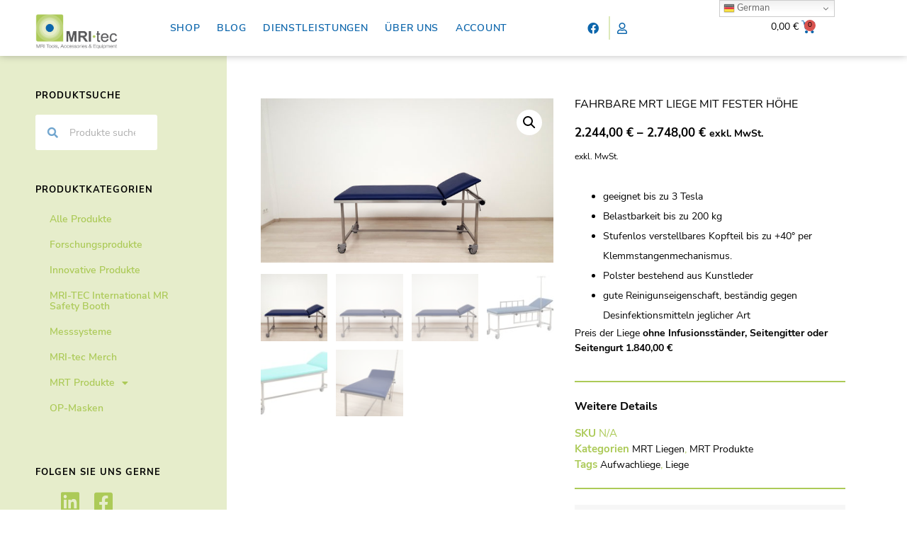

--- FILE ---
content_type: text/html; charset=UTF-8
request_url: https://mri-tec.com/mri-shop/fahrbare-mrt-liege-mit-fester-hoehe/
body_size: 27050
content:
<!doctype html>
<html lang="de">
<head>
	<meta charset="UTF-8">
	<meta name="viewport" content="width=device-width, initial-scale=1">
	<link rel="profile" href="https://gmpg.org/xfn/11">
	<title>Fahrbare MRT Liege mit fester Höhe &#8211; MRI-tec Shop</title>
<meta name='robots' content='max-image-preview:large' />
<link rel="alternate" type="application/rss+xml" title="MRI-tec Shop &raquo; Feed" href="https://mri-tec.com/feed/" />
<link rel="alternate" type="application/rss+xml" title="MRI-tec Shop &raquo; Kommentar-Feed" href="https://mri-tec.com/comments/feed/" />
<link rel="alternate" type="application/rss+xml" title="MRI-tec Shop &raquo; Fahrbare MRT Liege mit fester Höhe-Kommentar-Feed" href="https://mri-tec.com/mri-shop/fahrbare-mrt-liege-mit-fester-hoehe/feed/" />
<link rel="alternate" title="oEmbed (JSON)" type="application/json+oembed" href="https://mri-tec.com/wp-json/oembed/1.0/embed?url=https%3A%2F%2Fmri-tec.com%2Fmri-shop%2Ffahrbare-mrt-liege-mit-fester-hoehe%2F" />
<link rel="alternate" title="oEmbed (XML)" type="text/xml+oembed" href="https://mri-tec.com/wp-json/oembed/1.0/embed?url=https%3A%2F%2Fmri-tec.com%2Fmri-shop%2Ffahrbare-mrt-liege-mit-fester-hoehe%2F&#038;format=xml" />
<style id='wp-img-auto-sizes-contain-inline-css'>
img:is([sizes=auto i],[sizes^="auto," i]){contain-intrinsic-size:3000px 1500px}
/*# sourceURL=wp-img-auto-sizes-contain-inline-css */
</style>
<style id='wp-emoji-styles-inline-css'>

	img.wp-smiley, img.emoji {
		display: inline !important;
		border: none !important;
		box-shadow: none !important;
		height: 1em !important;
		width: 1em !important;
		margin: 0 0.07em !important;
		vertical-align: -0.1em !important;
		background: none !important;
		padding: 0 !important;
	}
/*# sourceURL=wp-emoji-styles-inline-css */
</style>
<link rel='stylesheet' id='wp-block-library-css' href='https://mri-tec.com/wp-includes/css/dist/block-library/style.min.css?ver=6.9' media='all' />
<style id='global-styles-inline-css'>
:root{--wp--preset--aspect-ratio--square: 1;--wp--preset--aspect-ratio--4-3: 4/3;--wp--preset--aspect-ratio--3-4: 3/4;--wp--preset--aspect-ratio--3-2: 3/2;--wp--preset--aspect-ratio--2-3: 2/3;--wp--preset--aspect-ratio--16-9: 16/9;--wp--preset--aspect-ratio--9-16: 9/16;--wp--preset--color--black: #000000;--wp--preset--color--cyan-bluish-gray: #abb8c3;--wp--preset--color--white: #ffffff;--wp--preset--color--pale-pink: #f78da7;--wp--preset--color--vivid-red: #cf2e2e;--wp--preset--color--luminous-vivid-orange: #ff6900;--wp--preset--color--luminous-vivid-amber: #fcb900;--wp--preset--color--light-green-cyan: #7bdcb5;--wp--preset--color--vivid-green-cyan: #00d084;--wp--preset--color--pale-cyan-blue: #8ed1fc;--wp--preset--color--vivid-cyan-blue: #0693e3;--wp--preset--color--vivid-purple: #9b51e0;--wp--preset--gradient--vivid-cyan-blue-to-vivid-purple: linear-gradient(135deg,rgb(6,147,227) 0%,rgb(155,81,224) 100%);--wp--preset--gradient--light-green-cyan-to-vivid-green-cyan: linear-gradient(135deg,rgb(122,220,180) 0%,rgb(0,208,130) 100%);--wp--preset--gradient--luminous-vivid-amber-to-luminous-vivid-orange: linear-gradient(135deg,rgb(252,185,0) 0%,rgb(255,105,0) 100%);--wp--preset--gradient--luminous-vivid-orange-to-vivid-red: linear-gradient(135deg,rgb(255,105,0) 0%,rgb(207,46,46) 100%);--wp--preset--gradient--very-light-gray-to-cyan-bluish-gray: linear-gradient(135deg,rgb(238,238,238) 0%,rgb(169,184,195) 100%);--wp--preset--gradient--cool-to-warm-spectrum: linear-gradient(135deg,rgb(74,234,220) 0%,rgb(151,120,209) 20%,rgb(207,42,186) 40%,rgb(238,44,130) 60%,rgb(251,105,98) 80%,rgb(254,248,76) 100%);--wp--preset--gradient--blush-light-purple: linear-gradient(135deg,rgb(255,206,236) 0%,rgb(152,150,240) 100%);--wp--preset--gradient--blush-bordeaux: linear-gradient(135deg,rgb(254,205,165) 0%,rgb(254,45,45) 50%,rgb(107,0,62) 100%);--wp--preset--gradient--luminous-dusk: linear-gradient(135deg,rgb(255,203,112) 0%,rgb(199,81,192) 50%,rgb(65,88,208) 100%);--wp--preset--gradient--pale-ocean: linear-gradient(135deg,rgb(255,245,203) 0%,rgb(182,227,212) 50%,rgb(51,167,181) 100%);--wp--preset--gradient--electric-grass: linear-gradient(135deg,rgb(202,248,128) 0%,rgb(113,206,126) 100%);--wp--preset--gradient--midnight: linear-gradient(135deg,rgb(2,3,129) 0%,rgb(40,116,252) 100%);--wp--preset--font-size--small: 13px;--wp--preset--font-size--medium: 20px;--wp--preset--font-size--large: 36px;--wp--preset--font-size--x-large: 42px;--wp--preset--spacing--20: 0.44rem;--wp--preset--spacing--30: 0.67rem;--wp--preset--spacing--40: 1rem;--wp--preset--spacing--50: 1.5rem;--wp--preset--spacing--60: 2.25rem;--wp--preset--spacing--70: 3.38rem;--wp--preset--spacing--80: 5.06rem;--wp--preset--shadow--natural: 6px 6px 9px rgba(0, 0, 0, 0.2);--wp--preset--shadow--deep: 12px 12px 50px rgba(0, 0, 0, 0.4);--wp--preset--shadow--sharp: 6px 6px 0px rgba(0, 0, 0, 0.2);--wp--preset--shadow--outlined: 6px 6px 0px -3px rgb(255, 255, 255), 6px 6px rgb(0, 0, 0);--wp--preset--shadow--crisp: 6px 6px 0px rgb(0, 0, 0);}:where(.is-layout-flex){gap: 0.5em;}:where(.is-layout-grid){gap: 0.5em;}body .is-layout-flex{display: flex;}.is-layout-flex{flex-wrap: wrap;align-items: center;}.is-layout-flex > :is(*, div){margin: 0;}body .is-layout-grid{display: grid;}.is-layout-grid > :is(*, div){margin: 0;}:where(.wp-block-columns.is-layout-flex){gap: 2em;}:where(.wp-block-columns.is-layout-grid){gap: 2em;}:where(.wp-block-post-template.is-layout-flex){gap: 1.25em;}:where(.wp-block-post-template.is-layout-grid){gap: 1.25em;}.has-black-color{color: var(--wp--preset--color--black) !important;}.has-cyan-bluish-gray-color{color: var(--wp--preset--color--cyan-bluish-gray) !important;}.has-white-color{color: var(--wp--preset--color--white) !important;}.has-pale-pink-color{color: var(--wp--preset--color--pale-pink) !important;}.has-vivid-red-color{color: var(--wp--preset--color--vivid-red) !important;}.has-luminous-vivid-orange-color{color: var(--wp--preset--color--luminous-vivid-orange) !important;}.has-luminous-vivid-amber-color{color: var(--wp--preset--color--luminous-vivid-amber) !important;}.has-light-green-cyan-color{color: var(--wp--preset--color--light-green-cyan) !important;}.has-vivid-green-cyan-color{color: var(--wp--preset--color--vivid-green-cyan) !important;}.has-pale-cyan-blue-color{color: var(--wp--preset--color--pale-cyan-blue) !important;}.has-vivid-cyan-blue-color{color: var(--wp--preset--color--vivid-cyan-blue) !important;}.has-vivid-purple-color{color: var(--wp--preset--color--vivid-purple) !important;}.has-black-background-color{background-color: var(--wp--preset--color--black) !important;}.has-cyan-bluish-gray-background-color{background-color: var(--wp--preset--color--cyan-bluish-gray) !important;}.has-white-background-color{background-color: var(--wp--preset--color--white) !important;}.has-pale-pink-background-color{background-color: var(--wp--preset--color--pale-pink) !important;}.has-vivid-red-background-color{background-color: var(--wp--preset--color--vivid-red) !important;}.has-luminous-vivid-orange-background-color{background-color: var(--wp--preset--color--luminous-vivid-orange) !important;}.has-luminous-vivid-amber-background-color{background-color: var(--wp--preset--color--luminous-vivid-amber) !important;}.has-light-green-cyan-background-color{background-color: var(--wp--preset--color--light-green-cyan) !important;}.has-vivid-green-cyan-background-color{background-color: var(--wp--preset--color--vivid-green-cyan) !important;}.has-pale-cyan-blue-background-color{background-color: var(--wp--preset--color--pale-cyan-blue) !important;}.has-vivid-cyan-blue-background-color{background-color: var(--wp--preset--color--vivid-cyan-blue) !important;}.has-vivid-purple-background-color{background-color: var(--wp--preset--color--vivid-purple) !important;}.has-black-border-color{border-color: var(--wp--preset--color--black) !important;}.has-cyan-bluish-gray-border-color{border-color: var(--wp--preset--color--cyan-bluish-gray) !important;}.has-white-border-color{border-color: var(--wp--preset--color--white) !important;}.has-pale-pink-border-color{border-color: var(--wp--preset--color--pale-pink) !important;}.has-vivid-red-border-color{border-color: var(--wp--preset--color--vivid-red) !important;}.has-luminous-vivid-orange-border-color{border-color: var(--wp--preset--color--luminous-vivid-orange) !important;}.has-luminous-vivid-amber-border-color{border-color: var(--wp--preset--color--luminous-vivid-amber) !important;}.has-light-green-cyan-border-color{border-color: var(--wp--preset--color--light-green-cyan) !important;}.has-vivid-green-cyan-border-color{border-color: var(--wp--preset--color--vivid-green-cyan) !important;}.has-pale-cyan-blue-border-color{border-color: var(--wp--preset--color--pale-cyan-blue) !important;}.has-vivid-cyan-blue-border-color{border-color: var(--wp--preset--color--vivid-cyan-blue) !important;}.has-vivid-purple-border-color{border-color: var(--wp--preset--color--vivid-purple) !important;}.has-vivid-cyan-blue-to-vivid-purple-gradient-background{background: var(--wp--preset--gradient--vivid-cyan-blue-to-vivid-purple) !important;}.has-light-green-cyan-to-vivid-green-cyan-gradient-background{background: var(--wp--preset--gradient--light-green-cyan-to-vivid-green-cyan) !important;}.has-luminous-vivid-amber-to-luminous-vivid-orange-gradient-background{background: var(--wp--preset--gradient--luminous-vivid-amber-to-luminous-vivid-orange) !important;}.has-luminous-vivid-orange-to-vivid-red-gradient-background{background: var(--wp--preset--gradient--luminous-vivid-orange-to-vivid-red) !important;}.has-very-light-gray-to-cyan-bluish-gray-gradient-background{background: var(--wp--preset--gradient--very-light-gray-to-cyan-bluish-gray) !important;}.has-cool-to-warm-spectrum-gradient-background{background: var(--wp--preset--gradient--cool-to-warm-spectrum) !important;}.has-blush-light-purple-gradient-background{background: var(--wp--preset--gradient--blush-light-purple) !important;}.has-blush-bordeaux-gradient-background{background: var(--wp--preset--gradient--blush-bordeaux) !important;}.has-luminous-dusk-gradient-background{background: var(--wp--preset--gradient--luminous-dusk) !important;}.has-pale-ocean-gradient-background{background: var(--wp--preset--gradient--pale-ocean) !important;}.has-electric-grass-gradient-background{background: var(--wp--preset--gradient--electric-grass) !important;}.has-midnight-gradient-background{background: var(--wp--preset--gradient--midnight) !important;}.has-small-font-size{font-size: var(--wp--preset--font-size--small) !important;}.has-medium-font-size{font-size: var(--wp--preset--font-size--medium) !important;}.has-large-font-size{font-size: var(--wp--preset--font-size--large) !important;}.has-x-large-font-size{font-size: var(--wp--preset--font-size--x-large) !important;}
/*# sourceURL=global-styles-inline-css */
</style>

<style id='classic-theme-styles-inline-css'>
/*! This file is auto-generated */
.wp-block-button__link{color:#fff;background-color:#32373c;border-radius:9999px;box-shadow:none;text-decoration:none;padding:calc(.667em + 2px) calc(1.333em + 2px);font-size:1.125em}.wp-block-file__button{background:#32373c;color:#fff;text-decoration:none}
/*# sourceURL=/wp-includes/css/classic-themes.min.css */
</style>
<link rel='stylesheet' id='photoswipe-css' href='https://mri-tec.com/wp-content/plugins/woocommerce/assets/css/photoswipe/photoswipe.min.css?ver=8.3.3' media='all' />
<link rel='stylesheet' id='photoswipe-default-skin-css' href='https://mri-tec.com/wp-content/plugins/woocommerce/assets/css/photoswipe/default-skin/default-skin.min.css?ver=8.3.3' media='all' />
<link rel='stylesheet' id='woocommerce-layout-css' href='https://mri-tec.com/wp-content/plugins/woocommerce/assets/css/woocommerce-layout.css?ver=8.3.3' media='all' />
<link rel='stylesheet' id='woocommerce-smallscreen-css' href='https://mri-tec.com/wp-content/plugins/woocommerce/assets/css/woocommerce-smallscreen.css?ver=8.3.3' media='only screen and (max-width: 768px)' />
<link rel='stylesheet' id='woocommerce-general-css' href='https://mri-tec.com/wp-content/plugins/woocommerce/assets/css/woocommerce.css?ver=8.3.3' media='all' />
<style id='woocommerce-inline-inline-css'>
.woocommerce form .form-row .required { visibility: visible; }
/*# sourceURL=woocommerce-inline-inline-css */
</style>
<link rel='stylesheet' id='hello-elementor-css' href='https://mri-tec.com/wp-content/themes/hello-elementor/style.min.css?ver=2.9.0' media='all' />
<link rel='stylesheet' id='hello-elementor-theme-style-css' href='https://mri-tec.com/wp-content/themes/hello-elementor/theme.min.css?ver=2.9.0' media='all' />
<link rel='stylesheet' id='elementor-icons-css' href='https://mri-tec.com/wp-content/plugins/elementor/assets/lib/eicons/css/elementor-icons.min.css?ver=5.25.0' media='all' />
<link rel='stylesheet' id='elementor-frontend-css' href='https://mri-tec.com/wp-content/plugins/elementor/assets/css/frontend-lite.min.css?ver=3.18.0' media='all' />
<style id='elementor-frontend-inline-css'>
.elementor-kit-11{--e-global-color-primary:#6EC1E4;--e-global-color-secondary:#54595F;--e-global-color-text:#7A7A7A;--e-global-color-accent:#61CE70;--e-global-color-01f6966:#ACCA58;--e-global-color-49e0e26:#0C66AC;--e-global-color-b542b52:#ACCA5885;--e-global-color-8aa17c5:#ACCA5875;--e-global-color-20a0968:#F8F8F8;--e-global-color-64f03dc:#E6EDCB;--e-global-color-e155479:#F2F9D5;--e-global-typography-primary-font-family:"Nunito Sans";--e-global-typography-primary-font-size:14px;--e-global-typography-primary-font-weight:500;--e-global-typography-secondary-font-family:"Roboto Slab";--e-global-typography-secondary-font-weight:400;--e-global-typography-text-font-family:"Nunito Sans";--e-global-typography-text-font-size:14px;--e-global-typography-text-font-weight:400;--e-global-typography-accent-font-family:"Roboto";--e-global-typography-accent-font-weight:500;}.elementor-kit-11 a{color:var( --e-global-color-49e0e26 );font-family:"Nunito Sans", Sans-serif;}.elementor-kit-11 a:hover{color:var( --e-global-color-49e0e26 );}.elementor-section.elementor-section-boxed > .elementor-container{max-width:1140px;}.e-con{--container-max-width:1140px;}.elementor-widget:not(:last-child){margin-block-end:20px;}.elementor-element{--widgets-spacing:20px 20px;}{}h1.entry-title{display:var(--page-title-display);}.elementor-kit-11 e-page-transition{background-color:#FFBC7D;}.site-header{padding-inline-end:0px;padding-inline-start:0px;}@media(max-width:1024px){.elementor-section.elementor-section-boxed > .elementor-container{max-width:1024px;}.e-con{--container-max-width:1024px;}}@media(max-width:767px){.elementor-section.elementor-section-boxed > .elementor-container{max-width:767px;}.e-con{--container-max-width:767px;}}
.elementor-widget-heading .elementor-heading-title{color:var( --e-global-color-primary );font-family:var( --e-global-typography-primary-font-family ), Sans-serif;font-size:var( --e-global-typography-primary-font-size );font-weight:var( --e-global-typography-primary-font-weight );}.elementor-widget-image .widget-image-caption{color:var( --e-global-color-text );font-family:var( --e-global-typography-text-font-family ), Sans-serif;font-size:var( --e-global-typography-text-font-size );font-weight:var( --e-global-typography-text-font-weight );}.elementor-widget-text-editor{color:var( --e-global-color-text );font-family:var( --e-global-typography-text-font-family ), Sans-serif;font-size:var( --e-global-typography-text-font-size );font-weight:var( --e-global-typography-text-font-weight );}.elementor-widget-text-editor.elementor-drop-cap-view-stacked .elementor-drop-cap{background-color:var( --e-global-color-primary );}.elementor-widget-text-editor.elementor-drop-cap-view-framed .elementor-drop-cap, .elementor-widget-text-editor.elementor-drop-cap-view-default .elementor-drop-cap{color:var( --e-global-color-primary );border-color:var( --e-global-color-primary );}.elementor-widget-button .elementor-button{font-family:var( --e-global-typography-accent-font-family ), Sans-serif;font-weight:var( --e-global-typography-accent-font-weight );background-color:var( --e-global-color-accent );}.elementor-widget-divider{--divider-color:var( --e-global-color-secondary );}.elementor-widget-divider .elementor-divider__text{color:var( --e-global-color-secondary );font-family:var( --e-global-typography-secondary-font-family ), Sans-serif;font-weight:var( --e-global-typography-secondary-font-weight );}.elementor-widget-divider.elementor-view-stacked .elementor-icon{background-color:var( --e-global-color-secondary );}.elementor-widget-divider.elementor-view-framed .elementor-icon, .elementor-widget-divider.elementor-view-default .elementor-icon{color:var( --e-global-color-secondary );border-color:var( --e-global-color-secondary );}.elementor-widget-divider.elementor-view-framed .elementor-icon, .elementor-widget-divider.elementor-view-default .elementor-icon svg{fill:var( --e-global-color-secondary );}.elementor-widget-image-box .elementor-image-box-title{color:var( --e-global-color-primary );font-family:var( --e-global-typography-primary-font-family ), Sans-serif;font-size:var( --e-global-typography-primary-font-size );font-weight:var( --e-global-typography-primary-font-weight );}.elementor-widget-image-box .elementor-image-box-description{color:var( --e-global-color-text );font-family:var( --e-global-typography-text-font-family ), Sans-serif;font-size:var( --e-global-typography-text-font-size );font-weight:var( --e-global-typography-text-font-weight );}.elementor-widget-icon.elementor-view-stacked .elementor-icon{background-color:var( --e-global-color-primary );}.elementor-widget-icon.elementor-view-framed .elementor-icon, .elementor-widget-icon.elementor-view-default .elementor-icon{color:var( --e-global-color-primary );border-color:var( --e-global-color-primary );}.elementor-widget-icon.elementor-view-framed .elementor-icon, .elementor-widget-icon.elementor-view-default .elementor-icon svg{fill:var( --e-global-color-primary );}.elementor-widget-icon-box.elementor-view-stacked .elementor-icon{background-color:var( --e-global-color-primary );}.elementor-widget-icon-box.elementor-view-framed .elementor-icon, .elementor-widget-icon-box.elementor-view-default .elementor-icon{fill:var( --e-global-color-primary );color:var( --e-global-color-primary );border-color:var( --e-global-color-primary );}.elementor-widget-icon-box .elementor-icon-box-title{color:var( --e-global-color-primary );}.elementor-widget-icon-box .elementor-icon-box-title, .elementor-widget-icon-box .elementor-icon-box-title a{font-family:var( --e-global-typography-primary-font-family ), Sans-serif;font-size:var( --e-global-typography-primary-font-size );font-weight:var( --e-global-typography-primary-font-weight );}.elementor-widget-icon-box .elementor-icon-box-description{color:var( --e-global-color-text );font-family:var( --e-global-typography-text-font-family ), Sans-serif;font-size:var( --e-global-typography-text-font-size );font-weight:var( --e-global-typography-text-font-weight );}.elementor-widget-star-rating .elementor-star-rating__title{color:var( --e-global-color-text );font-family:var( --e-global-typography-text-font-family ), Sans-serif;font-size:var( --e-global-typography-text-font-size );font-weight:var( --e-global-typography-text-font-weight );}.elementor-widget-image-gallery .gallery-item .gallery-caption{font-family:var( --e-global-typography-accent-font-family ), Sans-serif;font-weight:var( --e-global-typography-accent-font-weight );}.elementor-widget-icon-list .elementor-icon-list-item:not(:last-child):after{border-color:var( --e-global-color-text );}.elementor-widget-icon-list .elementor-icon-list-icon i{color:var( --e-global-color-primary );}.elementor-widget-icon-list .elementor-icon-list-icon svg{fill:var( --e-global-color-primary );}.elementor-widget-icon-list .elementor-icon-list-item > .elementor-icon-list-text, .elementor-widget-icon-list .elementor-icon-list-item > a{font-family:var( --e-global-typography-text-font-family ), Sans-serif;font-size:var( --e-global-typography-text-font-size );font-weight:var( --e-global-typography-text-font-weight );}.elementor-widget-icon-list .elementor-icon-list-text{color:var( --e-global-color-secondary );}.elementor-widget-counter .elementor-counter-number-wrapper{color:var( --e-global-color-primary );font-family:var( --e-global-typography-primary-font-family ), Sans-serif;font-size:var( --e-global-typography-primary-font-size );font-weight:var( --e-global-typography-primary-font-weight );}.elementor-widget-counter .elementor-counter-title{color:var( --e-global-color-secondary );font-family:var( --e-global-typography-secondary-font-family ), Sans-serif;font-weight:var( --e-global-typography-secondary-font-weight );}.elementor-widget-progress .elementor-progress-wrapper .elementor-progress-bar{background-color:var( --e-global-color-primary );}.elementor-widget-progress .elementor-title{color:var( --e-global-color-primary );font-family:var( --e-global-typography-text-font-family ), Sans-serif;font-size:var( --e-global-typography-text-font-size );font-weight:var( --e-global-typography-text-font-weight );}.elementor-widget-testimonial .elementor-testimonial-content{color:var( --e-global-color-text );font-family:var( --e-global-typography-text-font-family ), Sans-serif;font-size:var( --e-global-typography-text-font-size );font-weight:var( --e-global-typography-text-font-weight );}.elementor-widget-testimonial .elementor-testimonial-name{color:var( --e-global-color-primary );font-family:var( --e-global-typography-primary-font-family ), Sans-serif;font-size:var( --e-global-typography-primary-font-size );font-weight:var( --e-global-typography-primary-font-weight );}.elementor-widget-testimonial .elementor-testimonial-job{color:var( --e-global-color-secondary );font-family:var( --e-global-typography-secondary-font-family ), Sans-serif;font-weight:var( --e-global-typography-secondary-font-weight );}.elementor-widget-tabs .elementor-tab-title, .elementor-widget-tabs .elementor-tab-title a{color:var( --e-global-color-primary );}.elementor-widget-tabs .elementor-tab-title.elementor-active,
					 .elementor-widget-tabs .elementor-tab-title.elementor-active a{color:var( --e-global-color-accent );}.elementor-widget-tabs .elementor-tab-title{font-family:var( --e-global-typography-primary-font-family ), Sans-serif;font-size:var( --e-global-typography-primary-font-size );font-weight:var( --e-global-typography-primary-font-weight );}.elementor-widget-tabs .elementor-tab-content{color:var( --e-global-color-text );font-family:var( --e-global-typography-text-font-family ), Sans-serif;font-size:var( --e-global-typography-text-font-size );font-weight:var( --e-global-typography-text-font-weight );}.elementor-widget-accordion .elementor-accordion-icon, .elementor-widget-accordion .elementor-accordion-title{color:var( --e-global-color-primary );}.elementor-widget-accordion .elementor-accordion-icon svg{fill:var( --e-global-color-primary );}.elementor-widget-accordion .elementor-active .elementor-accordion-icon, .elementor-widget-accordion .elementor-active .elementor-accordion-title{color:var( --e-global-color-accent );}.elementor-widget-accordion .elementor-active .elementor-accordion-icon svg{fill:var( --e-global-color-accent );}.elementor-widget-accordion .elementor-accordion-title{font-family:var( --e-global-typography-primary-font-family ), Sans-serif;font-size:var( --e-global-typography-primary-font-size );font-weight:var( --e-global-typography-primary-font-weight );}.elementor-widget-accordion .elementor-tab-content{color:var( --e-global-color-text );font-family:var( --e-global-typography-text-font-family ), Sans-serif;font-size:var( --e-global-typography-text-font-size );font-weight:var( --e-global-typography-text-font-weight );}.elementor-widget-toggle .elementor-toggle-title, .elementor-widget-toggle .elementor-toggle-icon{color:var( --e-global-color-primary );}.elementor-widget-toggle .elementor-toggle-icon svg{fill:var( --e-global-color-primary );}.elementor-widget-toggle .elementor-tab-title.elementor-active a, .elementor-widget-toggle .elementor-tab-title.elementor-active .elementor-toggle-icon{color:var( --e-global-color-accent );}.elementor-widget-toggle .elementor-toggle-title{font-family:var( --e-global-typography-primary-font-family ), Sans-serif;font-size:var( --e-global-typography-primary-font-size );font-weight:var( --e-global-typography-primary-font-weight );}.elementor-widget-toggle .elementor-tab-content{color:var( --e-global-color-text );font-family:var( --e-global-typography-text-font-family ), Sans-serif;font-size:var( --e-global-typography-text-font-size );font-weight:var( --e-global-typography-text-font-weight );}.elementor-widget-alert .elementor-alert-title{font-family:var( --e-global-typography-primary-font-family ), Sans-serif;font-size:var( --e-global-typography-primary-font-size );font-weight:var( --e-global-typography-primary-font-weight );}.elementor-widget-alert .elementor-alert-description{font-family:var( --e-global-typography-text-font-family ), Sans-serif;font-size:var( --e-global-typography-text-font-size );font-weight:var( --e-global-typography-text-font-weight );}.elementor-widget-text-path{font-family:var( --e-global-typography-text-font-family ), Sans-serif;font-size:var( --e-global-typography-text-font-size );font-weight:var( --e-global-typography-text-font-weight );}.elementor-widget-theme-site-logo .widget-image-caption{color:var( --e-global-color-text );font-family:var( --e-global-typography-text-font-family ), Sans-serif;font-size:var( --e-global-typography-text-font-size );font-weight:var( --e-global-typography-text-font-weight );}.elementor-widget-theme-site-title .elementor-heading-title{color:var( --e-global-color-primary );font-family:var( --e-global-typography-primary-font-family ), Sans-serif;font-size:var( --e-global-typography-primary-font-size );font-weight:var( --e-global-typography-primary-font-weight );}.elementor-widget-theme-page-title .elementor-heading-title{color:var( --e-global-color-primary );font-family:var( --e-global-typography-primary-font-family ), Sans-serif;font-size:var( --e-global-typography-primary-font-size );font-weight:var( --e-global-typography-primary-font-weight );}.elementor-widget-theme-post-title .elementor-heading-title{color:var( --e-global-color-primary );font-family:var( --e-global-typography-primary-font-family ), Sans-serif;font-size:var( --e-global-typography-primary-font-size );font-weight:var( --e-global-typography-primary-font-weight );}.elementor-widget-theme-post-excerpt .elementor-widget-container{color:var( --e-global-color-text );font-family:var( --e-global-typography-text-font-family ), Sans-serif;font-size:var( --e-global-typography-text-font-size );font-weight:var( --e-global-typography-text-font-weight );}.elementor-widget-theme-post-content{color:var( --e-global-color-text );font-family:var( --e-global-typography-text-font-family ), Sans-serif;font-size:var( --e-global-typography-text-font-size );font-weight:var( --e-global-typography-text-font-weight );}.elementor-widget-theme-post-featured-image .widget-image-caption{color:var( --e-global-color-text );font-family:var( --e-global-typography-text-font-family ), Sans-serif;font-size:var( --e-global-typography-text-font-size );font-weight:var( --e-global-typography-text-font-weight );}.elementor-widget-theme-archive-title .elementor-heading-title{color:var( --e-global-color-primary );font-family:var( --e-global-typography-primary-font-family ), Sans-serif;font-size:var( --e-global-typography-primary-font-size );font-weight:var( --e-global-typography-primary-font-weight );}.elementor-widget-archive-posts .elementor-post__title, .elementor-widget-archive-posts .elementor-post__title a{color:var( --e-global-color-secondary );font-family:var( --e-global-typography-primary-font-family ), Sans-serif;font-size:var( --e-global-typography-primary-font-size );font-weight:var( --e-global-typography-primary-font-weight );}.elementor-widget-archive-posts .elementor-post__meta-data{font-family:var( --e-global-typography-secondary-font-family ), Sans-serif;font-weight:var( --e-global-typography-secondary-font-weight );}.elementor-widget-archive-posts .elementor-post__excerpt p{font-family:var( --e-global-typography-text-font-family ), Sans-serif;font-size:var( --e-global-typography-text-font-size );font-weight:var( --e-global-typography-text-font-weight );}.elementor-widget-archive-posts .elementor-post__read-more{color:var( --e-global-color-accent );}.elementor-widget-archive-posts a.elementor-post__read-more{font-family:var( --e-global-typography-accent-font-family ), Sans-serif;font-weight:var( --e-global-typography-accent-font-weight );}.elementor-widget-archive-posts .elementor-post__card .elementor-post__badge{background-color:var( --e-global-color-accent );font-family:var( --e-global-typography-accent-font-family ), Sans-serif;font-weight:var( --e-global-typography-accent-font-weight );}.elementor-widget-archive-posts .elementor-pagination{font-family:var( --e-global-typography-secondary-font-family ), Sans-serif;font-weight:var( --e-global-typography-secondary-font-weight );}.elementor-widget-archive-posts .elementor-button{font-family:var( --e-global-typography-accent-font-family ), Sans-serif;font-weight:var( --e-global-typography-accent-font-weight );background-color:var( --e-global-color-accent );}.elementor-widget-archive-posts .e-load-more-message{font-family:var( --e-global-typography-secondary-font-family ), Sans-serif;font-weight:var( --e-global-typography-secondary-font-weight );}.elementor-widget-archive-posts .elementor-posts-nothing-found{color:var( --e-global-color-text );font-family:var( --e-global-typography-text-font-family ), Sans-serif;font-size:var( --e-global-typography-text-font-size );font-weight:var( --e-global-typography-text-font-weight );}.elementor-widget-loop-grid .elementor-pagination{font-family:var( --e-global-typography-secondary-font-family ), Sans-serif;font-weight:var( --e-global-typography-secondary-font-weight );}.elementor-widget-loop-grid .elementor-button{font-family:var( --e-global-typography-accent-font-family ), Sans-serif;font-weight:var( --e-global-typography-accent-font-weight );background-color:var( --e-global-color-accent );}.elementor-widget-loop-grid .e-load-more-message{font-family:var( --e-global-typography-secondary-font-family ), Sans-serif;font-weight:var( --e-global-typography-secondary-font-weight );}.elementor-widget-posts .elementor-post__title, .elementor-widget-posts .elementor-post__title a{color:var( --e-global-color-secondary );font-family:var( --e-global-typography-primary-font-family ), Sans-serif;font-size:var( --e-global-typography-primary-font-size );font-weight:var( --e-global-typography-primary-font-weight );}.elementor-widget-posts .elementor-post__meta-data{font-family:var( --e-global-typography-secondary-font-family ), Sans-serif;font-weight:var( --e-global-typography-secondary-font-weight );}.elementor-widget-posts .elementor-post__excerpt p{font-family:var( --e-global-typography-text-font-family ), Sans-serif;font-size:var( --e-global-typography-text-font-size );font-weight:var( --e-global-typography-text-font-weight );}.elementor-widget-posts .elementor-post__read-more{color:var( --e-global-color-accent );}.elementor-widget-posts a.elementor-post__read-more{font-family:var( --e-global-typography-accent-font-family ), Sans-serif;font-weight:var( --e-global-typography-accent-font-weight );}.elementor-widget-posts .elementor-post__card .elementor-post__badge{background-color:var( --e-global-color-accent );font-family:var( --e-global-typography-accent-font-family ), Sans-serif;font-weight:var( --e-global-typography-accent-font-weight );}.elementor-widget-posts .elementor-pagination{font-family:var( --e-global-typography-secondary-font-family ), Sans-serif;font-weight:var( --e-global-typography-secondary-font-weight );}.elementor-widget-posts .elementor-button{font-family:var( --e-global-typography-accent-font-family ), Sans-serif;font-weight:var( --e-global-typography-accent-font-weight );background-color:var( --e-global-color-accent );}.elementor-widget-posts .e-load-more-message{font-family:var( --e-global-typography-secondary-font-family ), Sans-serif;font-weight:var( --e-global-typography-secondary-font-weight );}.elementor-widget-portfolio a .elementor-portfolio-item__overlay{background-color:var( --e-global-color-accent );}.elementor-widget-portfolio .elementor-portfolio-item__title{font-family:var( --e-global-typography-primary-font-family ), Sans-serif;font-size:var( --e-global-typography-primary-font-size );font-weight:var( --e-global-typography-primary-font-weight );}.elementor-widget-portfolio .elementor-portfolio__filter{color:var( --e-global-color-text );font-family:var( --e-global-typography-primary-font-family ), Sans-serif;font-size:var( --e-global-typography-primary-font-size );font-weight:var( --e-global-typography-primary-font-weight );}.elementor-widget-portfolio .elementor-portfolio__filter.elementor-active{color:var( --e-global-color-primary );}.elementor-widget-gallery .elementor-gallery-item__title{font-family:var( --e-global-typography-primary-font-family ), Sans-serif;font-size:var( --e-global-typography-primary-font-size );font-weight:var( --e-global-typography-primary-font-weight );}.elementor-widget-gallery .elementor-gallery-item__description{font-family:var( --e-global-typography-text-font-family ), Sans-serif;font-size:var( --e-global-typography-text-font-size );font-weight:var( --e-global-typography-text-font-weight );}.elementor-widget-gallery{--galleries-title-color-normal:var( --e-global-color-primary );--galleries-title-color-hover:var( --e-global-color-secondary );--galleries-pointer-bg-color-hover:var( --e-global-color-accent );--gallery-title-color-active:var( --e-global-color-secondary );--galleries-pointer-bg-color-active:var( --e-global-color-accent );}.elementor-widget-gallery .elementor-gallery-title{font-family:var( --e-global-typography-primary-font-family ), Sans-serif;font-size:var( --e-global-typography-primary-font-size );font-weight:var( --e-global-typography-primary-font-weight );}.elementor-widget-form .elementor-field-group > label, .elementor-widget-form .elementor-field-subgroup label{color:var( --e-global-color-text );}.elementor-widget-form .elementor-field-group > label{font-family:var( --e-global-typography-text-font-family ), Sans-serif;font-size:var( --e-global-typography-text-font-size );font-weight:var( --e-global-typography-text-font-weight );}.elementor-widget-form .elementor-field-type-html{color:var( --e-global-color-text );font-family:var( --e-global-typography-text-font-family ), Sans-serif;font-size:var( --e-global-typography-text-font-size );font-weight:var( --e-global-typography-text-font-weight );}.elementor-widget-form .elementor-field-group .elementor-field{color:var( --e-global-color-text );}.elementor-widget-form .elementor-field-group .elementor-field, .elementor-widget-form .elementor-field-subgroup label{font-family:var( --e-global-typography-text-font-family ), Sans-serif;font-size:var( --e-global-typography-text-font-size );font-weight:var( --e-global-typography-text-font-weight );}.elementor-widget-form .elementor-button{font-family:var( --e-global-typography-accent-font-family ), Sans-serif;font-weight:var( --e-global-typography-accent-font-weight );}.elementor-widget-form .e-form__buttons__wrapper__button-next{background-color:var( --e-global-color-accent );}.elementor-widget-form .elementor-button[type="submit"]{background-color:var( --e-global-color-accent );}.elementor-widget-form .e-form__buttons__wrapper__button-previous{background-color:var( --e-global-color-accent );}.elementor-widget-form .elementor-message{font-family:var( --e-global-typography-text-font-family ), Sans-serif;font-size:var( --e-global-typography-text-font-size );font-weight:var( --e-global-typography-text-font-weight );}.elementor-widget-form .e-form__indicators__indicator, .elementor-widget-form .e-form__indicators__indicator__label{font-family:var( --e-global-typography-accent-font-family ), Sans-serif;font-weight:var( --e-global-typography-accent-font-weight );}.elementor-widget-form{--e-form-steps-indicator-inactive-primary-color:var( --e-global-color-text );--e-form-steps-indicator-active-primary-color:var( --e-global-color-accent );--e-form-steps-indicator-completed-primary-color:var( --e-global-color-accent );--e-form-steps-indicator-progress-color:var( --e-global-color-accent );--e-form-steps-indicator-progress-background-color:var( --e-global-color-text );--e-form-steps-indicator-progress-meter-color:var( --e-global-color-text );}.elementor-widget-form .e-form__indicators__indicator__progress__meter{font-family:var( --e-global-typography-accent-font-family ), Sans-serif;font-weight:var( --e-global-typography-accent-font-weight );}.elementor-widget-login .elementor-field-group > a{color:var( --e-global-color-text );}.elementor-widget-login .elementor-field-group > a:hover{color:var( --e-global-color-accent );}.elementor-widget-login .elementor-form-fields-wrapper label{color:var( --e-global-color-text );font-family:var( --e-global-typography-text-font-family ), Sans-serif;font-size:var( --e-global-typography-text-font-size );font-weight:var( --e-global-typography-text-font-weight );}.elementor-widget-login .elementor-field-group .elementor-field{color:var( --e-global-color-text );}.elementor-widget-login .elementor-field-group .elementor-field, .elementor-widget-login .elementor-field-subgroup label{font-family:var( --e-global-typography-text-font-family ), Sans-serif;font-size:var( --e-global-typography-text-font-size );font-weight:var( --e-global-typography-text-font-weight );}.elementor-widget-login .elementor-button{font-family:var( --e-global-typography-accent-font-family ), Sans-serif;font-weight:var( --e-global-typography-accent-font-weight );background-color:var( --e-global-color-accent );}.elementor-widget-login .elementor-widget-container .elementor-login__logged-in-message{color:var( --e-global-color-text );font-family:var( --e-global-typography-text-font-family ), Sans-serif;font-size:var( --e-global-typography-text-font-size );font-weight:var( --e-global-typography-text-font-weight );}.elementor-widget-slides .elementor-slide-heading{font-family:var( --e-global-typography-primary-font-family ), Sans-serif;font-size:var( --e-global-typography-primary-font-size );font-weight:var( --e-global-typography-primary-font-weight );}.elementor-widget-slides .elementor-slide-description{font-family:var( --e-global-typography-secondary-font-family ), Sans-serif;font-weight:var( --e-global-typography-secondary-font-weight );}.elementor-widget-slides .elementor-slide-button{font-family:var( --e-global-typography-accent-font-family ), Sans-serif;font-weight:var( --e-global-typography-accent-font-weight );}.elementor-widget-nav-menu .elementor-nav-menu .elementor-item{font-family:var( --e-global-typography-primary-font-family ), Sans-serif;font-size:var( --e-global-typography-primary-font-size );font-weight:var( --e-global-typography-primary-font-weight );}.elementor-widget-nav-menu .elementor-nav-menu--main .elementor-item{color:var( --e-global-color-text );fill:var( --e-global-color-text );}.elementor-widget-nav-menu .elementor-nav-menu--main .elementor-item:hover,
					.elementor-widget-nav-menu .elementor-nav-menu--main .elementor-item.elementor-item-active,
					.elementor-widget-nav-menu .elementor-nav-menu--main .elementor-item.highlighted,
					.elementor-widget-nav-menu .elementor-nav-menu--main .elementor-item:focus{color:var( --e-global-color-accent );fill:var( --e-global-color-accent );}.elementor-widget-nav-menu .elementor-nav-menu--main:not(.e--pointer-framed) .elementor-item:before,
					.elementor-widget-nav-menu .elementor-nav-menu--main:not(.e--pointer-framed) .elementor-item:after{background-color:var( --e-global-color-accent );}.elementor-widget-nav-menu .e--pointer-framed .elementor-item:before,
					.elementor-widget-nav-menu .e--pointer-framed .elementor-item:after{border-color:var( --e-global-color-accent );}.elementor-widget-nav-menu{--e-nav-menu-divider-color:var( --e-global-color-text );}.elementor-widget-nav-menu .elementor-nav-menu--dropdown .elementor-item, .elementor-widget-nav-menu .elementor-nav-menu--dropdown  .elementor-sub-item{font-family:var( --e-global-typography-accent-font-family ), Sans-serif;font-weight:var( --e-global-typography-accent-font-weight );}.elementor-widget-animated-headline .elementor-headline-dynamic-wrapper path{stroke:var( --e-global-color-accent );}.elementor-widget-animated-headline .elementor-headline-plain-text{color:var( --e-global-color-secondary );}.elementor-widget-animated-headline .elementor-headline{font-family:var( --e-global-typography-primary-font-family ), Sans-serif;font-size:var( --e-global-typography-primary-font-size );font-weight:var( --e-global-typography-primary-font-weight );}.elementor-widget-animated-headline{--dynamic-text-color:var( --e-global-color-secondary );}.elementor-widget-animated-headline .elementor-headline-dynamic-text{font-family:var( --e-global-typography-primary-font-family ), Sans-serif;font-weight:var( --e-global-typography-primary-font-weight );}.elementor-widget-hotspot .widget-image-caption{font-family:var( --e-global-typography-text-font-family ), Sans-serif;font-size:var( --e-global-typography-text-font-size );font-weight:var( --e-global-typography-text-font-weight );}.elementor-widget-hotspot{--hotspot-color:var( --e-global-color-primary );--hotspot-box-color:var( --e-global-color-secondary );--tooltip-color:var( --e-global-color-secondary );}.elementor-widget-hotspot .e-hotspot__label{font-family:var( --e-global-typography-primary-font-family ), Sans-serif;font-size:var( --e-global-typography-primary-font-size );font-weight:var( --e-global-typography-primary-font-weight );}.elementor-widget-hotspot .e-hotspot__tooltip{font-family:var( --e-global-typography-secondary-font-family ), Sans-serif;font-weight:var( --e-global-typography-secondary-font-weight );}.elementor-widget-price-list .elementor-price-list-header{color:var( --e-global-color-primary );font-family:var( --e-global-typography-primary-font-family ), Sans-serif;font-size:var( --e-global-typography-primary-font-size );font-weight:var( --e-global-typography-primary-font-weight );}.elementor-widget-price-list .elementor-price-list-price{color:var( --e-global-color-primary );font-family:var( --e-global-typography-primary-font-family ), Sans-serif;font-size:var( --e-global-typography-primary-font-size );font-weight:var( --e-global-typography-primary-font-weight );}.elementor-widget-price-list .elementor-price-list-description{color:var( --e-global-color-text );font-family:var( --e-global-typography-text-font-family ), Sans-serif;font-size:var( --e-global-typography-text-font-size );font-weight:var( --e-global-typography-text-font-weight );}.elementor-widget-price-list .elementor-price-list-separator{border-bottom-color:var( --e-global-color-secondary );}.elementor-widget-price-table{--e-price-table-header-background-color:var( --e-global-color-secondary );}.elementor-widget-price-table .elementor-price-table__heading{font-family:var( --e-global-typography-primary-font-family ), Sans-serif;font-size:var( --e-global-typography-primary-font-size );font-weight:var( --e-global-typography-primary-font-weight );}.elementor-widget-price-table .elementor-price-table__subheading{font-family:var( --e-global-typography-secondary-font-family ), Sans-serif;font-weight:var( --e-global-typography-secondary-font-weight );}.elementor-widget-price-table .elementor-price-table .elementor-price-table__price{font-family:var( --e-global-typography-primary-font-family ), Sans-serif;font-size:var( --e-global-typography-primary-font-size );font-weight:var( --e-global-typography-primary-font-weight );}.elementor-widget-price-table .elementor-price-table__original-price{color:var( --e-global-color-secondary );font-family:var( --e-global-typography-primary-font-family ), Sans-serif;font-size:var( --e-global-typography-primary-font-size );font-weight:var( --e-global-typography-primary-font-weight );}.elementor-widget-price-table .elementor-price-table__period{color:var( --e-global-color-secondary );font-family:var( --e-global-typography-secondary-font-family ), Sans-serif;font-weight:var( --e-global-typography-secondary-font-weight );}.elementor-widget-price-table .elementor-price-table__features-list{--e-price-table-features-list-color:var( --e-global-color-text );}.elementor-widget-price-table .elementor-price-table__features-list li{font-family:var( --e-global-typography-text-font-family ), Sans-serif;font-size:var( --e-global-typography-text-font-size );font-weight:var( --e-global-typography-text-font-weight );}.elementor-widget-price-table .elementor-price-table__features-list li:before{border-top-color:var( --e-global-color-text );}.elementor-widget-price-table .elementor-price-table__button{font-family:var( --e-global-typography-accent-font-family ), Sans-serif;font-weight:var( --e-global-typography-accent-font-weight );background-color:var( --e-global-color-accent );}.elementor-widget-price-table .elementor-price-table__additional_info{color:var( --e-global-color-text );font-family:var( --e-global-typography-text-font-family ), Sans-serif;font-size:var( --e-global-typography-text-font-size );font-weight:var( --e-global-typography-text-font-weight );}.elementor-widget-price-table .elementor-price-table__ribbon-inner{background-color:var( --e-global-color-accent );font-family:var( --e-global-typography-accent-font-family ), Sans-serif;font-weight:var( --e-global-typography-accent-font-weight );}.elementor-widget-flip-box .elementor-flip-box__front .elementor-flip-box__layer__title{font-family:var( --e-global-typography-primary-font-family ), Sans-serif;font-size:var( --e-global-typography-primary-font-size );font-weight:var( --e-global-typography-primary-font-weight );}.elementor-widget-flip-box .elementor-flip-box__front .elementor-flip-box__layer__description{font-family:var( --e-global-typography-text-font-family ), Sans-serif;font-size:var( --e-global-typography-text-font-size );font-weight:var( --e-global-typography-text-font-weight );}.elementor-widget-flip-box .elementor-flip-box__back .elementor-flip-box__layer__title{font-family:var( --e-global-typography-primary-font-family ), Sans-serif;font-size:var( --e-global-typography-primary-font-size );font-weight:var( --e-global-typography-primary-font-weight );}.elementor-widget-flip-box .elementor-flip-box__back .elementor-flip-box__layer__description{font-family:var( --e-global-typography-text-font-family ), Sans-serif;font-size:var( --e-global-typography-text-font-size );font-weight:var( --e-global-typography-text-font-weight );}.elementor-widget-flip-box .elementor-flip-box__button{font-family:var( --e-global-typography-accent-font-family ), Sans-serif;font-weight:var( --e-global-typography-accent-font-weight );}.elementor-widget-call-to-action .elementor-cta__title{font-family:var( --e-global-typography-primary-font-family ), Sans-serif;font-size:var( --e-global-typography-primary-font-size );font-weight:var( --e-global-typography-primary-font-weight );}.elementor-widget-call-to-action .elementor-cta__description{font-family:var( --e-global-typography-text-font-family ), Sans-serif;font-size:var( --e-global-typography-text-font-size );font-weight:var( --e-global-typography-text-font-weight );}.elementor-widget-call-to-action .elementor-cta__button{font-family:var( --e-global-typography-accent-font-family ), Sans-serif;font-weight:var( --e-global-typography-accent-font-weight );}.elementor-widget-call-to-action .elementor-ribbon-inner{background-color:var( --e-global-color-accent );font-family:var( --e-global-typography-accent-font-family ), Sans-serif;font-weight:var( --e-global-typography-accent-font-weight );}.elementor-widget-media-carousel .elementor-carousel-image-overlay{font-family:var( --e-global-typography-accent-font-family ), Sans-serif;font-weight:var( --e-global-typography-accent-font-weight );}.elementor-widget-testimonial-carousel .elementor-testimonial__text{color:var( --e-global-color-text );font-family:var( --e-global-typography-text-font-family ), Sans-serif;font-size:var( --e-global-typography-text-font-size );font-weight:var( --e-global-typography-text-font-weight );}.elementor-widget-testimonial-carousel .elementor-testimonial__name{color:var( --e-global-color-text );font-family:var( --e-global-typography-primary-font-family ), Sans-serif;font-size:var( --e-global-typography-primary-font-size );font-weight:var( --e-global-typography-primary-font-weight );}.elementor-widget-testimonial-carousel .elementor-testimonial__title{color:var( --e-global-color-primary );font-family:var( --e-global-typography-secondary-font-family ), Sans-serif;font-weight:var( --e-global-typography-secondary-font-weight );}.elementor-widget-reviews .elementor-testimonial__header, .elementor-widget-reviews .elementor-testimonial__name{font-family:var( --e-global-typography-primary-font-family ), Sans-serif;font-size:var( --e-global-typography-primary-font-size );font-weight:var( --e-global-typography-primary-font-weight );}.elementor-widget-reviews .elementor-testimonial__text{font-family:var( --e-global-typography-text-font-family ), Sans-serif;font-size:var( --e-global-typography-text-font-size );font-weight:var( --e-global-typography-text-font-weight );}.elementor-widget-table-of-contents{--header-color:var( --e-global-color-secondary );--item-text-color:var( --e-global-color-text );--item-text-hover-color:var( --e-global-color-accent );--marker-color:var( --e-global-color-text );}.elementor-widget-table-of-contents .elementor-toc__header, .elementor-widget-table-of-contents .elementor-toc__header-title{font-family:var( --e-global-typography-primary-font-family ), Sans-serif;font-size:var( --e-global-typography-primary-font-size );font-weight:var( --e-global-typography-primary-font-weight );}.elementor-widget-table-of-contents .elementor-toc__list-item{font-family:var( --e-global-typography-text-font-family ), Sans-serif;font-size:var( --e-global-typography-text-font-size );font-weight:var( --e-global-typography-text-font-weight );}.elementor-widget-countdown .elementor-countdown-item{background-color:var( --e-global-color-primary );}.elementor-widget-countdown .elementor-countdown-digits{font-family:var( --e-global-typography-text-font-family ), Sans-serif;font-size:var( --e-global-typography-text-font-size );font-weight:var( --e-global-typography-text-font-weight );}.elementor-widget-countdown .elementor-countdown-label{font-family:var( --e-global-typography-secondary-font-family ), Sans-serif;font-weight:var( --e-global-typography-secondary-font-weight );}.elementor-widget-countdown .elementor-countdown-expire--message{color:var( --e-global-color-text );font-family:var( --e-global-typography-text-font-family ), Sans-serif;font-size:var( --e-global-typography-text-font-size );font-weight:var( --e-global-typography-text-font-weight );}.elementor-widget-search-form input[type="search"].elementor-search-form__input{font-family:var( --e-global-typography-text-font-family ), Sans-serif;font-size:var( --e-global-typography-text-font-size );font-weight:var( --e-global-typography-text-font-weight );}.elementor-widget-search-form .elementor-search-form__input,
					.elementor-widget-search-form .elementor-search-form__icon,
					.elementor-widget-search-form .elementor-lightbox .dialog-lightbox-close-button,
					.elementor-widget-search-form .elementor-lightbox .dialog-lightbox-close-button:hover,
					.elementor-widget-search-form.elementor-search-form--skin-full_screen input[type="search"].elementor-search-form__input{color:var( --e-global-color-text );fill:var( --e-global-color-text );}.elementor-widget-search-form .elementor-search-form__submit{font-family:var( --e-global-typography-text-font-family ), Sans-serif;font-size:var( --e-global-typography-text-font-size );font-weight:var( --e-global-typography-text-font-weight );background-color:var( --e-global-color-secondary );}.elementor-widget-author-box .elementor-author-box__name{color:var( --e-global-color-secondary );font-family:var( --e-global-typography-primary-font-family ), Sans-serif;font-size:var( --e-global-typography-primary-font-size );font-weight:var( --e-global-typography-primary-font-weight );}.elementor-widget-author-box .elementor-author-box__bio{color:var( --e-global-color-text );font-family:var( --e-global-typography-text-font-family ), Sans-serif;font-size:var( --e-global-typography-text-font-size );font-weight:var( --e-global-typography-text-font-weight );}.elementor-widget-author-box .elementor-author-box__button{color:var( --e-global-color-secondary );border-color:var( --e-global-color-secondary );font-family:var( --e-global-typography-accent-font-family ), Sans-serif;font-weight:var( --e-global-typography-accent-font-weight );}.elementor-widget-author-box .elementor-author-box__button:hover{border-color:var( --e-global-color-secondary );color:var( --e-global-color-secondary );}.elementor-widget-post-navigation span.post-navigation__prev--label{color:var( --e-global-color-text );}.elementor-widget-post-navigation span.post-navigation__next--label{color:var( --e-global-color-text );}.elementor-widget-post-navigation span.post-navigation__prev--label, .elementor-widget-post-navigation span.post-navigation__next--label{font-family:var( --e-global-typography-secondary-font-family ), Sans-serif;font-weight:var( --e-global-typography-secondary-font-weight );}.elementor-widget-post-navigation span.post-navigation__prev--title, .elementor-widget-post-navigation span.post-navigation__next--title{color:var( --e-global-color-secondary );font-family:var( --e-global-typography-secondary-font-family ), Sans-serif;font-weight:var( --e-global-typography-secondary-font-weight );}.elementor-widget-post-info .elementor-icon-list-item:not(:last-child):after{border-color:var( --e-global-color-text );}.elementor-widget-post-info .elementor-icon-list-icon i{color:var( --e-global-color-primary );}.elementor-widget-post-info .elementor-icon-list-icon svg{fill:var( --e-global-color-primary );}.elementor-widget-post-info .elementor-icon-list-text, .elementor-widget-post-info .elementor-icon-list-text a{color:var( --e-global-color-secondary );}.elementor-widget-post-info .elementor-icon-list-item{font-family:var( --e-global-typography-text-font-family ), Sans-serif;font-size:var( --e-global-typography-text-font-size );font-weight:var( --e-global-typography-text-font-weight );}.elementor-widget-sitemap .elementor-sitemap-title{color:var( --e-global-color-primary );font-family:var( --e-global-typography-primary-font-family ), Sans-serif;font-size:var( --e-global-typography-primary-font-size );font-weight:var( --e-global-typography-primary-font-weight );}.elementor-widget-sitemap .elementor-sitemap-item, .elementor-widget-sitemap span.elementor-sitemap-list, .elementor-widget-sitemap .elementor-sitemap-item a{color:var( --e-global-color-text );font-family:var( --e-global-typography-text-font-family ), Sans-serif;font-size:var( --e-global-typography-text-font-size );font-weight:var( --e-global-typography-text-font-weight );}.elementor-widget-sitemap .elementor-sitemap-item{color:var( --e-global-color-text );}.elementor-widget-blockquote .elementor-blockquote__content{color:var( --e-global-color-text );}.elementor-widget-blockquote .elementor-blockquote__author{color:var( --e-global-color-secondary );}.elementor-widget-woocommerce-products.elementor-wc-products ul.products li.product .woocommerce-loop-product__title{color:var( --e-global-color-primary );}.elementor-widget-woocommerce-products.elementor-wc-products ul.products li.product .woocommerce-loop-category__title{color:var( --e-global-color-primary );}.elementor-widget-woocommerce-products.elementor-wc-products ul.products li.product .woocommerce-loop-product__title, .elementor-widget-woocommerce-products.elementor-wc-products ul.products li.product .woocommerce-loop-category__title{font-family:var( --e-global-typography-primary-font-family ), Sans-serif;font-size:var( --e-global-typography-primary-font-size );font-weight:var( --e-global-typography-primary-font-weight );}.elementor-widget-woocommerce-products.elementor-wc-products ul.products li.product .price{color:var( --e-global-color-primary );font-family:var( --e-global-typography-primary-font-family ), Sans-serif;font-size:var( --e-global-typography-primary-font-size );font-weight:var( --e-global-typography-primary-font-weight );}.elementor-widget-woocommerce-products.elementor-wc-products ul.products li.product .price ins{color:var( --e-global-color-primary );}.elementor-widget-woocommerce-products.elementor-wc-products ul.products li.product .price ins .amount{color:var( --e-global-color-primary );}.elementor-widget-woocommerce-products.elementor-wc-products ul.products li.product .price del{color:var( --e-global-color-primary );}.elementor-widget-woocommerce-products.elementor-wc-products ul.products li.product .price del .amount{color:var( --e-global-color-primary );}.elementor-widget-woocommerce-products.elementor-wc-products ul.products li.product .price del {font-family:var( --e-global-typography-primary-font-family ), Sans-serif;font-size:var( --e-global-typography-primary-font-size );font-weight:var( --e-global-typography-primary-font-weight );}.elementor-widget-woocommerce-products.elementor-wc-products ul.products li.product .button{font-family:var( --e-global-typography-accent-font-family ), Sans-serif;font-weight:var( --e-global-typography-accent-font-weight );}.elementor-widget-woocommerce-products.elementor-wc-products .added_to_cart{font-family:var( --e-global-typography-accent-font-family ), Sans-serif;font-weight:var( --e-global-typography-accent-font-weight );}.elementor-widget-woocommerce-products{--products-title-color:var( --e-global-color-primary );}.elementor-widget-woocommerce-products.products-heading-show .related-products > h2, .elementor-widget-woocommerce-products.products-heading-show .upsells > h2, .elementor-widget-woocommerce-products.products-heading-show .cross-sells > h2{font-family:var( --e-global-typography-primary-font-family ), Sans-serif;font-size:var( --e-global-typography-primary-font-size );font-weight:var( --e-global-typography-primary-font-weight );}.elementor-widget-wc-products.elementor-wc-products ul.products li.product .woocommerce-loop-product__title{color:var( --e-global-color-primary );}.elementor-widget-wc-products.elementor-wc-products ul.products li.product .woocommerce-loop-category__title{color:var( --e-global-color-primary );}.elementor-widget-wc-products.elementor-wc-products ul.products li.product .woocommerce-loop-product__title, .elementor-widget-wc-products.elementor-wc-products ul.products li.product .woocommerce-loop-category__title{font-family:var( --e-global-typography-primary-font-family ), Sans-serif;font-size:var( --e-global-typography-primary-font-size );font-weight:var( --e-global-typography-primary-font-weight );}.elementor-widget-wc-products.elementor-wc-products ul.products li.product .price{color:var( --e-global-color-primary );font-family:var( --e-global-typography-primary-font-family ), Sans-serif;font-size:var( --e-global-typography-primary-font-size );font-weight:var( --e-global-typography-primary-font-weight );}.elementor-widget-wc-products.elementor-wc-products ul.products li.product .price ins{color:var( --e-global-color-primary );}.elementor-widget-wc-products.elementor-wc-products ul.products li.product .price ins .amount{color:var( --e-global-color-primary );}.elementor-widget-wc-products.elementor-wc-products ul.products li.product .price del{color:var( --e-global-color-primary );}.elementor-widget-wc-products.elementor-wc-products ul.products li.product .price del .amount{color:var( --e-global-color-primary );}.elementor-widget-wc-products.elementor-wc-products ul.products li.product .price del {font-family:var( --e-global-typography-primary-font-family ), Sans-serif;font-size:var( --e-global-typography-primary-font-size );font-weight:var( --e-global-typography-primary-font-weight );}.elementor-widget-wc-products.elementor-wc-products ul.products li.product .button{font-family:var( --e-global-typography-accent-font-family ), Sans-serif;font-weight:var( --e-global-typography-accent-font-weight );}.elementor-widget-wc-products.elementor-wc-products .added_to_cart{font-family:var( --e-global-typography-accent-font-family ), Sans-serif;font-weight:var( --e-global-typography-accent-font-weight );}.elementor-widget-woocommerce-product-add-to-cart .added_to_cart{font-family:var( --e-global-typography-accent-font-family ), Sans-serif;font-weight:var( --e-global-typography-accent-font-weight );}.elementor-widget-wc-categories .woocommerce .woocommerce-loop-category__title{color:var( --e-global-color-primary );font-family:var( --e-global-typography-primary-font-family ), Sans-serif;font-size:var( --e-global-typography-primary-font-size );font-weight:var( --e-global-typography-primary-font-weight );}.elementor-widget-wc-categories .woocommerce-loop-category__title .count{font-family:var( --e-global-typography-primary-font-family ), Sans-serif;font-size:var( --e-global-typography-primary-font-size );font-weight:var( --e-global-typography-primary-font-weight );}.woocommerce .elementor-widget-woocommerce-product-price .price{color:var( --e-global-color-primary );font-family:var( --e-global-typography-primary-font-family ), Sans-serif;font-size:var( --e-global-typography-primary-font-size );font-weight:var( --e-global-typography-primary-font-weight );}.elementor-widget-woocommerce-product-title .elementor-heading-title{color:var( --e-global-color-primary );font-family:var( --e-global-typography-primary-font-family ), Sans-serif;font-size:var( --e-global-typography-primary-font-size );font-weight:var( --e-global-typography-primary-font-weight );}.elementor-widget-woocommerce-product-upsell.elementor-wc-products ul.products li.product .woocommerce-loop-product__title{color:var( --e-global-color-primary );}.elementor-widget-woocommerce-product-upsell.elementor-wc-products ul.products li.product .woocommerce-loop-category__title{color:var( --e-global-color-primary );}.elementor-widget-woocommerce-product-upsell.elementor-wc-products ul.products li.product .woocommerce-loop-product__title, .elementor-widget-woocommerce-product-upsell.elementor-wc-products ul.products li.product .woocommerce-loop-category__title{font-family:var( --e-global-typography-primary-font-family ), Sans-serif;font-size:var( --e-global-typography-primary-font-size );font-weight:var( --e-global-typography-primary-font-weight );}.elementor-widget-woocommerce-product-upsell.elementor-wc-products ul.products li.product .price{color:var( --e-global-color-primary );font-family:var( --e-global-typography-primary-font-family ), Sans-serif;font-size:var( --e-global-typography-primary-font-size );font-weight:var( --e-global-typography-primary-font-weight );}.elementor-widget-woocommerce-product-upsell.elementor-wc-products ul.products li.product .price ins{color:var( --e-global-color-primary );}.elementor-widget-woocommerce-product-upsell.elementor-wc-products ul.products li.product .price ins .amount{color:var( --e-global-color-primary );}.elementor-widget-woocommerce-product-upsell.elementor-wc-products ul.products li.product .price del{color:var( --e-global-color-primary );}.elementor-widget-woocommerce-product-upsell.elementor-wc-products ul.products li.product .price del .amount{color:var( --e-global-color-primary );}.elementor-widget-woocommerce-product-upsell.elementor-wc-products ul.products li.product .price del {font-family:var( --e-global-typography-primary-font-family ), Sans-serif;font-size:var( --e-global-typography-primary-font-size );font-weight:var( --e-global-typography-primary-font-weight );}.elementor-widget-woocommerce-product-upsell.elementor-wc-products ul.products li.product .button{font-family:var( --e-global-typography-accent-font-family ), Sans-serif;font-weight:var( --e-global-typography-accent-font-weight );}.elementor-widget-woocommerce-product-upsell.elementor-wc-products .added_to_cart{font-family:var( --e-global-typography-accent-font-family ), Sans-serif;font-weight:var( --e-global-typography-accent-font-weight );}.elementor-widget-woocommerce-product-upsell.elementor-wc-products .products > h2{color:var( --e-global-color-primary );font-family:var( --e-global-typography-primary-font-family ), Sans-serif;font-size:var( --e-global-typography-primary-font-size );font-weight:var( --e-global-typography-primary-font-weight );}.elementor-widget-woocommerce-product-meta .product_meta .detail-container:not(:last-child):after{border-color:var( --e-global-color-text );}.elementor-widget-woocommerce-product-related.elementor-wc-products ul.products li.product .woocommerce-loop-product__title{color:var( --e-global-color-primary );}.elementor-widget-woocommerce-product-related.elementor-wc-products ul.products li.product .woocommerce-loop-category__title{color:var( --e-global-color-primary );}.elementor-widget-woocommerce-product-related.elementor-wc-products ul.products li.product .woocommerce-loop-product__title, .elementor-widget-woocommerce-product-related.elementor-wc-products ul.products li.product .woocommerce-loop-category__title{font-family:var( --e-global-typography-primary-font-family ), Sans-serif;font-size:var( --e-global-typography-primary-font-size );font-weight:var( --e-global-typography-primary-font-weight );}.elementor-widget-woocommerce-product-related.elementor-wc-products ul.products li.product .price{color:var( --e-global-color-primary );font-family:var( --e-global-typography-primary-font-family ), Sans-serif;font-size:var( --e-global-typography-primary-font-size );font-weight:var( --e-global-typography-primary-font-weight );}.elementor-widget-woocommerce-product-related.elementor-wc-products ul.products li.product .price ins{color:var( --e-global-color-primary );}.elementor-widget-woocommerce-product-related.elementor-wc-products ul.products li.product .price ins .amount{color:var( --e-global-color-primary );}.elementor-widget-woocommerce-product-related.elementor-wc-products ul.products li.product .price del{color:var( --e-global-color-primary );}.elementor-widget-woocommerce-product-related.elementor-wc-products ul.products li.product .price del .amount{color:var( --e-global-color-primary );}.elementor-widget-woocommerce-product-related.elementor-wc-products ul.products li.product .price del {font-family:var( --e-global-typography-primary-font-family ), Sans-serif;font-size:var( --e-global-typography-primary-font-size );font-weight:var( --e-global-typography-primary-font-weight );}.elementor-widget-woocommerce-product-related.elementor-wc-products ul.products li.product .button{font-family:var( --e-global-typography-accent-font-family ), Sans-serif;font-weight:var( --e-global-typography-accent-font-weight );}.elementor-widget-woocommerce-product-related.elementor-wc-products .added_to_cart{font-family:var( --e-global-typography-accent-font-family ), Sans-serif;font-weight:var( --e-global-typography-accent-font-weight );}.woocommerce .elementor-widget-woocommerce-product-related.elementor-wc-products .products > h2{color:var( --e-global-color-primary );font-family:var( --e-global-typography-primary-font-family ), Sans-serif;font-size:var( --e-global-typography-primary-font-size );font-weight:var( --e-global-typography-primary-font-weight );}.elementor-widget-wc-add-to-cart .elementor-button{font-family:var( --e-global-typography-accent-font-family ), Sans-serif;font-weight:var( --e-global-typography-accent-font-weight );background-color:var( --e-global-color-accent );}.elementor-widget-wc-archive-products.elementor-wc-products ul.products li.product .woocommerce-loop-product__title{color:var( --e-global-color-primary );}.elementor-widget-wc-archive-products.elementor-wc-products ul.products li.product .woocommerce-loop-category__title{color:var( --e-global-color-primary );}.elementor-widget-wc-archive-products.elementor-wc-products ul.products li.product .woocommerce-loop-product__title, .elementor-widget-wc-archive-products.elementor-wc-products ul.products li.product .woocommerce-loop-category__title{font-family:var( --e-global-typography-primary-font-family ), Sans-serif;font-size:var( --e-global-typography-primary-font-size );font-weight:var( --e-global-typography-primary-font-weight );}.elementor-widget-wc-archive-products.elementor-wc-products ul.products li.product .price{color:var( --e-global-color-primary );font-family:var( --e-global-typography-primary-font-family ), Sans-serif;font-size:var( --e-global-typography-primary-font-size );font-weight:var( --e-global-typography-primary-font-weight );}.elementor-widget-wc-archive-products.elementor-wc-products ul.products li.product .price ins{color:var( --e-global-color-primary );}.elementor-widget-wc-archive-products.elementor-wc-products ul.products li.product .price ins .amount{color:var( --e-global-color-primary );}.elementor-widget-wc-archive-products.elementor-wc-products ul.products li.product .price del{color:var( --e-global-color-primary );}.elementor-widget-wc-archive-products.elementor-wc-products ul.products li.product .price del .amount{color:var( --e-global-color-primary );}.elementor-widget-wc-archive-products.elementor-wc-products ul.products li.product .price del {font-family:var( --e-global-typography-primary-font-family ), Sans-serif;font-size:var( --e-global-typography-primary-font-size );font-weight:var( --e-global-typography-primary-font-weight );}.elementor-widget-wc-archive-products.elementor-wc-products ul.products li.product .button{font-family:var( --e-global-typography-accent-font-family ), Sans-serif;font-weight:var( --e-global-typography-accent-font-weight );}.elementor-widget-wc-archive-products.elementor-wc-products .added_to_cart{font-family:var( --e-global-typography-accent-font-family ), Sans-serif;font-weight:var( --e-global-typography-accent-font-weight );}.elementor-widget-wc-archive-products{--products-title-color:var( --e-global-color-primary );}.elementor-widget-wc-archive-products.products-heading-show .related-products > h2, .elementor-widget-wc-archive-products.products-heading-show .upsells > h2, .elementor-widget-wc-archive-products.products-heading-show .cross-sells > h2{font-family:var( --e-global-typography-primary-font-family ), Sans-serif;font-size:var( --e-global-typography-primary-font-size );font-weight:var( --e-global-typography-primary-font-weight );}.elementor-widget-wc-archive-products .elementor-products-nothing-found{color:var( --e-global-color-text );font-family:var( --e-global-typography-text-font-family ), Sans-serif;font-size:var( --e-global-typography-text-font-size );font-weight:var( --e-global-typography-text-font-weight );}.elementor-widget-woocommerce-archive-products.elementor-wc-products ul.products li.product .woocommerce-loop-product__title{color:var( --e-global-color-primary );}.elementor-widget-woocommerce-archive-products.elementor-wc-products ul.products li.product .woocommerce-loop-category__title{color:var( --e-global-color-primary );}.elementor-widget-woocommerce-archive-products.elementor-wc-products ul.products li.product .woocommerce-loop-product__title, .elementor-widget-woocommerce-archive-products.elementor-wc-products ul.products li.product .woocommerce-loop-category__title{font-family:var( --e-global-typography-primary-font-family ), Sans-serif;font-size:var( --e-global-typography-primary-font-size );font-weight:var( --e-global-typography-primary-font-weight );}.elementor-widget-woocommerce-archive-products.elementor-wc-products ul.products li.product .price{color:var( --e-global-color-primary );font-family:var( --e-global-typography-primary-font-family ), Sans-serif;font-size:var( --e-global-typography-primary-font-size );font-weight:var( --e-global-typography-primary-font-weight );}.elementor-widget-woocommerce-archive-products.elementor-wc-products ul.products li.product .price ins{color:var( --e-global-color-primary );}.elementor-widget-woocommerce-archive-products.elementor-wc-products ul.products li.product .price ins .amount{color:var( --e-global-color-primary );}.elementor-widget-woocommerce-archive-products.elementor-wc-products ul.products li.product .price del{color:var( --e-global-color-primary );}.elementor-widget-woocommerce-archive-products.elementor-wc-products ul.products li.product .price del .amount{color:var( --e-global-color-primary );}.elementor-widget-woocommerce-archive-products.elementor-wc-products ul.products li.product .price del {font-family:var( --e-global-typography-primary-font-family ), Sans-serif;font-size:var( --e-global-typography-primary-font-size );font-weight:var( --e-global-typography-primary-font-weight );}.elementor-widget-woocommerce-archive-products.elementor-wc-products ul.products li.product .button{font-family:var( --e-global-typography-accent-font-family ), Sans-serif;font-weight:var( --e-global-typography-accent-font-weight );}.elementor-widget-woocommerce-archive-products.elementor-wc-products .added_to_cart{font-family:var( --e-global-typography-accent-font-family ), Sans-serif;font-weight:var( --e-global-typography-accent-font-weight );}.elementor-widget-woocommerce-archive-products{--products-title-color:var( --e-global-color-primary );}.elementor-widget-woocommerce-archive-products.products-heading-show .related-products > h2, .elementor-widget-woocommerce-archive-products.products-heading-show .upsells > h2, .elementor-widget-woocommerce-archive-products.products-heading-show .cross-sells > h2{font-family:var( --e-global-typography-primary-font-family ), Sans-serif;font-size:var( --e-global-typography-primary-font-size );font-weight:var( --e-global-typography-primary-font-weight );}.elementor-widget-woocommerce-archive-products .elementor-products-nothing-found{color:var( --e-global-color-text );font-family:var( --e-global-typography-text-font-family ), Sans-serif;font-size:var( --e-global-typography-text-font-size );font-weight:var( --e-global-typography-text-font-weight );}.elementor-widget-woocommerce-menu-cart .elementor-menu-cart__toggle .elementor-button{font-family:var( --e-global-typography-primary-font-family ), Sans-serif;font-size:var( --e-global-typography-primary-font-size );font-weight:var( --e-global-typography-primary-font-weight );}.elementor-widget-woocommerce-menu-cart .elementor-menu-cart__product-name a{font-family:var( --e-global-typography-primary-font-family ), Sans-serif;font-size:var( --e-global-typography-primary-font-size );font-weight:var( --e-global-typography-primary-font-weight );}.elementor-widget-woocommerce-menu-cart .elementor-menu-cart__product-price{font-family:var( --e-global-typography-primary-font-family ), Sans-serif;font-size:var( --e-global-typography-primary-font-size );font-weight:var( --e-global-typography-primary-font-weight );}.elementor-widget-woocommerce-menu-cart .elementor-menu-cart__footer-buttons .elementor-button{font-family:var( --e-global-typography-primary-font-family ), Sans-serif;font-size:var( --e-global-typography-primary-font-size );font-weight:var( --e-global-typography-primary-font-weight );}.elementor-widget-woocommerce-menu-cart .elementor-menu-cart__footer-buttons a.elementor-button--view-cart{font-family:var( --e-global-typography-primary-font-family ), Sans-serif;font-size:var( --e-global-typography-primary-font-size );font-weight:var( --e-global-typography-primary-font-weight );}.elementor-widget-woocommerce-menu-cart .elementor-menu-cart__footer-buttons a.elementor-button--checkout{font-family:var( --e-global-typography-primary-font-family ), Sans-serif;font-size:var( --e-global-typography-primary-font-size );font-weight:var( --e-global-typography-primary-font-weight );}.elementor-widget-woocommerce-menu-cart .woocommerce-mini-cart__empty-message{font-family:var( --e-global-typography-primary-font-family ), Sans-serif;font-size:var( --e-global-typography-primary-font-size );font-weight:var( --e-global-typography-primary-font-weight );}.elementor-widget-woocommerce-product-content{color:var( --e-global-color-text );font-family:var( --e-global-typography-text-font-family ), Sans-serif;font-size:var( --e-global-typography-text-font-size );font-weight:var( --e-global-typography-text-font-weight );}.elementor-widget-woocommerce-checkout-page .product-name .variation{font-family:var( --e-global-typography-text-font-family ), Sans-serif;font-size:var( --e-global-typography-text-font-size );font-weight:var( --e-global-typography-text-font-weight );}.elementor-widget-lottie{--caption-color:var( --e-global-color-text );}.elementor-widget-lottie .e-lottie__caption{font-family:var( --e-global-typography-text-font-family ), Sans-serif;font-size:var( --e-global-typography-text-font-size );font-weight:var( --e-global-typography-text-font-weight );}.elementor-widget-video-playlist .e-tabs-header .e-tabs-title{color:var( --e-global-color-text );}.elementor-widget-video-playlist .e-tabs-header .e-tabs-videos-count{color:var( --e-global-color-text );}.elementor-widget-video-playlist .e-tabs-header .e-tabs-header-right-side i{color:var( --e-global-color-text );}.elementor-widget-video-playlist .e-tabs-header .e-tabs-header-right-side svg{fill:var( --e-global-color-text );}.elementor-widget-video-playlist .e-tab-title .e-tab-title-text{color:var( --e-global-color-text );font-family:var( --e-global-typography-text-font-family ), Sans-serif;font-size:var( --e-global-typography-text-font-size );font-weight:var( --e-global-typography-text-font-weight );}.elementor-widget-video-playlist .e-tab-title .e-tab-title-text a{color:var( --e-global-color-text );}.elementor-widget-video-playlist .e-tab-title .e-tab-duration{color:var( --e-global-color-text );}.elementor-widget-video-playlist .e-tabs-items-wrapper .e-tab-title:where( .e-active, :hover ) .e-tab-title-text{color:var( --e-global-color-text );font-family:var( --e-global-typography-text-font-family ), Sans-serif;font-size:var( --e-global-typography-text-font-size );font-weight:var( --e-global-typography-text-font-weight );}.elementor-widget-video-playlist .e-tabs-items-wrapper .e-tab-title:where( .e-active, :hover ) .e-tab-title-text a{color:var( --e-global-color-text );}.elementor-widget-video-playlist .e-tabs-items-wrapper .e-tab-title:where( .e-active, :hover ) .e-tab-duration{color:var( --e-global-color-text );}.elementor-widget-video-playlist .e-tabs-items-wrapper .e-section-title{color:var( --e-global-color-text );}.elementor-widget-video-playlist .e-tabs-inner-tabs .e-inner-tabs-wrapper .e-inner-tab-title a{font-family:var( --e-global-typography-text-font-family ), Sans-serif;font-size:var( --e-global-typography-text-font-size );font-weight:var( --e-global-typography-text-font-weight );}.elementor-widget-video-playlist .e-tabs-inner-tabs .e-inner-tabs-content-wrapper .e-inner-tab-content .e-inner-tab-text{font-family:var( --e-global-typography-text-font-family ), Sans-serif;font-size:var( --e-global-typography-text-font-size );font-weight:var( --e-global-typography-text-font-weight );}.elementor-widget-video-playlist .e-tabs-inner-tabs .e-inner-tabs-content-wrapper .e-inner-tab-content button{color:var( --e-global-color-text );font-family:var( --e-global-typography-accent-font-family ), Sans-serif;font-weight:var( --e-global-typography-accent-font-weight );}.elementor-widget-video-playlist .e-tabs-inner-tabs .e-inner-tabs-content-wrapper .e-inner-tab-content button:hover{color:var( --e-global-color-text );}.elementor-widget-paypal-button .elementor-button{font-family:var( --e-global-typography-accent-font-family ), Sans-serif;font-weight:var( --e-global-typography-accent-font-weight );background-color:var( --e-global-color-accent );}.elementor-widget-paypal-button .elementor-message{font-family:var( --e-global-typography-text-font-family ), Sans-serif;font-size:var( --e-global-typography-text-font-size );font-weight:var( --e-global-typography-text-font-weight );}.elementor-widget-stripe-button .elementor-button{font-family:var( --e-global-typography-accent-font-family ), Sans-serif;font-weight:var( --e-global-typography-accent-font-weight );background-color:var( --e-global-color-accent );}.elementor-widget-stripe-button .elementor-message{font-family:var( --e-global-typography-text-font-family ), Sans-serif;font-size:var( --e-global-typography-text-font-size );font-weight:var( --e-global-typography-text-font-weight );}.elementor-widget-progress-tracker .current-progress-percentage{font-family:var( --e-global-typography-text-font-family ), Sans-serif;font-size:var( --e-global-typography-text-font-size );font-weight:var( --e-global-typography-text-font-weight );}@media(max-width:1024px){.elementor-widget-heading .elementor-heading-title{font-size:var( --e-global-typography-primary-font-size );}.elementor-widget-image .widget-image-caption{font-size:var( --e-global-typography-text-font-size );}.elementor-widget-text-editor{font-size:var( --e-global-typography-text-font-size );}.elementor-widget-image-box .elementor-image-box-title{font-size:var( --e-global-typography-primary-font-size );}.elementor-widget-image-box .elementor-image-box-description{font-size:var( --e-global-typography-text-font-size );}.elementor-widget-icon-box .elementor-icon-box-title, .elementor-widget-icon-box .elementor-icon-box-title a{font-size:var( --e-global-typography-primary-font-size );}.elementor-widget-icon-box .elementor-icon-box-description{font-size:var( --e-global-typography-text-font-size );}.elementor-widget-star-rating .elementor-star-rating__title{font-size:var( --e-global-typography-text-font-size );}.elementor-widget-icon-list .elementor-icon-list-item > .elementor-icon-list-text, .elementor-widget-icon-list .elementor-icon-list-item > a{font-size:var( --e-global-typography-text-font-size );}.elementor-widget-counter .elementor-counter-number-wrapper{font-size:var( --e-global-typography-primary-font-size );}.elementor-widget-progress .elementor-title{font-size:var( --e-global-typography-text-font-size );}.elementor-widget-testimonial .elementor-testimonial-content{font-size:var( --e-global-typography-text-font-size );}.elementor-widget-testimonial .elementor-testimonial-name{font-size:var( --e-global-typography-primary-font-size );}.elementor-widget-tabs .elementor-tab-title{font-size:var( --e-global-typography-primary-font-size );}.elementor-widget-tabs .elementor-tab-content{font-size:var( --e-global-typography-text-font-size );}.elementor-widget-accordion .elementor-accordion-title{font-size:var( --e-global-typography-primary-font-size );}.elementor-widget-accordion .elementor-tab-content{font-size:var( --e-global-typography-text-font-size );}.elementor-widget-toggle .elementor-toggle-title{font-size:var( --e-global-typography-primary-font-size );}.elementor-widget-toggle .elementor-tab-content{font-size:var( --e-global-typography-text-font-size );}.elementor-widget-alert .elementor-alert-title{font-size:var( --e-global-typography-primary-font-size );}.elementor-widget-alert .elementor-alert-description{font-size:var( --e-global-typography-text-font-size );}.elementor-widget-text-path{font-size:var( --e-global-typography-text-font-size );}.elementor-widget-theme-site-logo .widget-image-caption{font-size:var( --e-global-typography-text-font-size );}.elementor-widget-theme-site-title .elementor-heading-title{font-size:var( --e-global-typography-primary-font-size );}.elementor-widget-theme-page-title .elementor-heading-title{font-size:var( --e-global-typography-primary-font-size );}.elementor-widget-theme-post-title .elementor-heading-title{font-size:var( --e-global-typography-primary-font-size );}.elementor-widget-theme-post-excerpt .elementor-widget-container{font-size:var( --e-global-typography-text-font-size );}.elementor-widget-theme-post-content{font-size:var( --e-global-typography-text-font-size );}.elementor-widget-theme-post-featured-image .widget-image-caption{font-size:var( --e-global-typography-text-font-size );}.elementor-widget-theme-archive-title .elementor-heading-title{font-size:var( --e-global-typography-primary-font-size );}.elementor-widget-archive-posts .elementor-post__title, .elementor-widget-archive-posts .elementor-post__title a{font-size:var( --e-global-typography-primary-font-size );}.elementor-widget-archive-posts .elementor-post__excerpt p{font-size:var( --e-global-typography-text-font-size );}.elementor-widget-archive-posts .elementor-posts-nothing-found{font-size:var( --e-global-typography-text-font-size );}.elementor-widget-posts .elementor-post__title, .elementor-widget-posts .elementor-post__title a{font-size:var( --e-global-typography-primary-font-size );}.elementor-widget-posts .elementor-post__excerpt p{font-size:var( --e-global-typography-text-font-size );}.elementor-widget-portfolio .elementor-portfolio-item__title{font-size:var( --e-global-typography-primary-font-size );}.elementor-widget-portfolio .elementor-portfolio__filter{font-size:var( --e-global-typography-primary-font-size );}.elementor-widget-gallery .elementor-gallery-item__title{font-size:var( --e-global-typography-primary-font-size );}.elementor-widget-gallery .elementor-gallery-item__description{font-size:var( --e-global-typography-text-font-size );}.elementor-widget-gallery .elementor-gallery-title{font-size:var( --e-global-typography-primary-font-size );}.elementor-widget-form .elementor-field-group > label{font-size:var( --e-global-typography-text-font-size );}.elementor-widget-form .elementor-field-type-html{font-size:var( --e-global-typography-text-font-size );}.elementor-widget-form .elementor-field-group .elementor-field, .elementor-widget-form .elementor-field-subgroup label{font-size:var( --e-global-typography-text-font-size );}.elementor-widget-form .elementor-message{font-size:var( --e-global-typography-text-font-size );}.elementor-widget-login .elementor-form-fields-wrapper label{font-size:var( --e-global-typography-text-font-size );}.elementor-widget-login .elementor-field-group .elementor-field, .elementor-widget-login .elementor-field-subgroup label{font-size:var( --e-global-typography-text-font-size );}.elementor-widget-login .elementor-widget-container .elementor-login__logged-in-message{font-size:var( --e-global-typography-text-font-size );}.elementor-widget-slides .elementor-slide-heading{font-size:var( --e-global-typography-primary-font-size );}.elementor-widget-nav-menu .elementor-nav-menu .elementor-item{font-size:var( --e-global-typography-primary-font-size );}.elementor-widget-animated-headline .elementor-headline{font-size:var( --e-global-typography-primary-font-size );}.elementor-widget-hotspot .widget-image-caption{font-size:var( --e-global-typography-text-font-size );}.elementor-widget-hotspot .e-hotspot__label{font-size:var( --e-global-typography-primary-font-size );}.elementor-widget-price-list .elementor-price-list-header{font-size:var( --e-global-typography-primary-font-size );}.elementor-widget-price-list .elementor-price-list-price{font-size:var( --e-global-typography-primary-font-size );}.elementor-widget-price-list .elementor-price-list-description{font-size:var( --e-global-typography-text-font-size );}.elementor-widget-price-table .elementor-price-table__heading{font-size:var( --e-global-typography-primary-font-size );}.elementor-widget-price-table .elementor-price-table .elementor-price-table__price{font-size:var( --e-global-typography-primary-font-size );}.elementor-widget-price-table .elementor-price-table__original-price{font-size:var( --e-global-typography-primary-font-size );}.elementor-widget-price-table .elementor-price-table__features-list li{font-size:var( --e-global-typography-text-font-size );}.elementor-widget-price-table .elementor-price-table__additional_info{font-size:var( --e-global-typography-text-font-size );}.elementor-widget-flip-box .elementor-flip-box__front .elementor-flip-box__layer__title{font-size:var( --e-global-typography-primary-font-size );}.elementor-widget-flip-box .elementor-flip-box__front .elementor-flip-box__layer__description{font-size:var( --e-global-typography-text-font-size );}.elementor-widget-flip-box .elementor-flip-box__back .elementor-flip-box__layer__title{font-size:var( --e-global-typography-primary-font-size );}.elementor-widget-flip-box .elementor-flip-box__back .elementor-flip-box__layer__description{font-size:var( --e-global-typography-text-font-size );}.elementor-widget-call-to-action .elementor-cta__title{font-size:var( --e-global-typography-primary-font-size );}.elementor-widget-call-to-action .elementor-cta__description{font-size:var( --e-global-typography-text-font-size );}.elementor-widget-testimonial-carousel .elementor-testimonial__text{font-size:var( --e-global-typography-text-font-size );}.elementor-widget-testimonial-carousel .elementor-testimonial__name{font-size:var( --e-global-typography-primary-font-size );}.elementor-widget-reviews .elementor-testimonial__header, .elementor-widget-reviews .elementor-testimonial__name{font-size:var( --e-global-typography-primary-font-size );}.elementor-widget-reviews .elementor-testimonial__text{font-size:var( --e-global-typography-text-font-size );}.elementor-widget-table-of-contents .elementor-toc__header, .elementor-widget-table-of-contents .elementor-toc__header-title{font-size:var( --e-global-typography-primary-font-size );}.elementor-widget-table-of-contents .elementor-toc__list-item{font-size:var( --e-global-typography-text-font-size );}.elementor-widget-countdown .elementor-countdown-digits{font-size:var( --e-global-typography-text-font-size );}.elementor-widget-countdown .elementor-countdown-expire--message{font-size:var( --e-global-typography-text-font-size );}.elementor-widget-search-form input[type="search"].elementor-search-form__input{font-size:var( --e-global-typography-text-font-size );}.elementor-widget-search-form .elementor-search-form__submit{font-size:var( --e-global-typography-text-font-size );}.elementor-widget-author-box .elementor-author-box__name{font-size:var( --e-global-typography-primary-font-size );}.elementor-widget-author-box .elementor-author-box__bio{font-size:var( --e-global-typography-text-font-size );}.elementor-widget-post-info .elementor-icon-list-item{font-size:var( --e-global-typography-text-font-size );}.elementor-widget-sitemap .elementor-sitemap-title{font-size:var( --e-global-typography-primary-font-size );}.elementor-widget-sitemap .elementor-sitemap-item, .elementor-widget-sitemap span.elementor-sitemap-list, .elementor-widget-sitemap .elementor-sitemap-item a{font-size:var( --e-global-typography-text-font-size );}.elementor-widget-woocommerce-products.elementor-wc-products ul.products li.product .woocommerce-loop-product__title, .elementor-widget-woocommerce-products.elementor-wc-products ul.products li.product .woocommerce-loop-category__title{font-size:var( --e-global-typography-primary-font-size );}.elementor-widget-woocommerce-products.elementor-wc-products ul.products li.product .price{font-size:var( --e-global-typography-primary-font-size );}.elementor-widget-woocommerce-products.elementor-wc-products ul.products li.product .price del {font-size:var( --e-global-typography-primary-font-size );}.elementor-widget-woocommerce-products.products-heading-show .related-products > h2, .elementor-widget-woocommerce-products.products-heading-show .upsells > h2, .elementor-widget-woocommerce-products.products-heading-show .cross-sells > h2{font-size:var( --e-global-typography-primary-font-size );}.elementor-widget-wc-products.elementor-wc-products ul.products li.product .woocommerce-loop-product__title, .elementor-widget-wc-products.elementor-wc-products ul.products li.product .woocommerce-loop-category__title{font-size:var( --e-global-typography-primary-font-size );}.elementor-widget-wc-products.elementor-wc-products ul.products li.product .price{font-size:var( --e-global-typography-primary-font-size );}.elementor-widget-wc-products.elementor-wc-products ul.products li.product .price del {font-size:var( --e-global-typography-primary-font-size );}.elementor-widget-wc-categories .woocommerce .woocommerce-loop-category__title{font-size:var( --e-global-typography-primary-font-size );}.elementor-widget-wc-categories .woocommerce-loop-category__title .count{font-size:var( --e-global-typography-primary-font-size );}.woocommerce .elementor-widget-woocommerce-product-price .price{font-size:var( --e-global-typography-primary-font-size );}.elementor-widget-woocommerce-product-title .elementor-heading-title{font-size:var( --e-global-typography-primary-font-size );}.elementor-widget-woocommerce-product-upsell.elementor-wc-products ul.products li.product .woocommerce-loop-product__title, .elementor-widget-woocommerce-product-upsell.elementor-wc-products ul.products li.product .woocommerce-loop-category__title{font-size:var( --e-global-typography-primary-font-size );}.elementor-widget-woocommerce-product-upsell.elementor-wc-products ul.products li.product .price{font-size:var( --e-global-typography-primary-font-size );}.elementor-widget-woocommerce-product-upsell.elementor-wc-products ul.products li.product .price del {font-size:var( --e-global-typography-primary-font-size );}.elementor-widget-woocommerce-product-upsell.elementor-wc-products .products > h2{font-size:var( --e-global-typography-primary-font-size );}.elementor-widget-woocommerce-product-related.elementor-wc-products ul.products li.product .woocommerce-loop-product__title, .elementor-widget-woocommerce-product-related.elementor-wc-products ul.products li.product .woocommerce-loop-category__title{font-size:var( --e-global-typography-primary-font-size );}.elementor-widget-woocommerce-product-related.elementor-wc-products ul.products li.product .price{font-size:var( --e-global-typography-primary-font-size );}.elementor-widget-woocommerce-product-related.elementor-wc-products ul.products li.product .price del {font-size:var( --e-global-typography-primary-font-size );}.woocommerce .elementor-widget-woocommerce-product-related.elementor-wc-products .products > h2{font-size:var( --e-global-typography-primary-font-size );}.elementor-widget-wc-archive-products.elementor-wc-products ul.products li.product .woocommerce-loop-product__title, .elementor-widget-wc-archive-products.elementor-wc-products ul.products li.product .woocommerce-loop-category__title{font-size:var( --e-global-typography-primary-font-size );}.elementor-widget-wc-archive-products.elementor-wc-products ul.products li.product .price{font-size:var( --e-global-typography-primary-font-size );}.elementor-widget-wc-archive-products.elementor-wc-products ul.products li.product .price del {font-size:var( --e-global-typography-primary-font-size );}.elementor-widget-wc-archive-products.products-heading-show .related-products > h2, .elementor-widget-wc-archive-products.products-heading-show .upsells > h2, .elementor-widget-wc-archive-products.products-heading-show .cross-sells > h2{font-size:var( --e-global-typography-primary-font-size );}.elementor-widget-wc-archive-products .elementor-products-nothing-found{font-size:var( --e-global-typography-text-font-size );}.elementor-widget-woocommerce-archive-products.elementor-wc-products ul.products li.product .woocommerce-loop-product__title, .elementor-widget-woocommerce-archive-products.elementor-wc-products ul.products li.product .woocommerce-loop-category__title{font-size:var( --e-global-typography-primary-font-size );}.elementor-widget-woocommerce-archive-products.elementor-wc-products ul.products li.product .price{font-size:var( --e-global-typography-primary-font-size );}.elementor-widget-woocommerce-archive-products.elementor-wc-products ul.products li.product .price del {font-size:var( --e-global-typography-primary-font-size );}.elementor-widget-woocommerce-archive-products.products-heading-show .related-products > h2, .elementor-widget-woocommerce-archive-products.products-heading-show .upsells > h2, .elementor-widget-woocommerce-archive-products.products-heading-show .cross-sells > h2{font-size:var( --e-global-typography-primary-font-size );}.elementor-widget-woocommerce-archive-products .elementor-products-nothing-found{font-size:var( --e-global-typography-text-font-size );}.elementor-widget-woocommerce-menu-cart .elementor-menu-cart__toggle .elementor-button{font-size:var( --e-global-typography-primary-font-size );}.elementor-widget-woocommerce-menu-cart .elementor-menu-cart__product-name a{font-size:var( --e-global-typography-primary-font-size );}.elementor-widget-woocommerce-menu-cart .elementor-menu-cart__product-price{font-size:var( --e-global-typography-primary-font-size );}.elementor-widget-woocommerce-menu-cart .elementor-menu-cart__footer-buttons .elementor-button{font-size:var( --e-global-typography-primary-font-size );}.elementor-widget-woocommerce-menu-cart .elementor-menu-cart__footer-buttons a.elementor-button--view-cart{font-size:var( --e-global-typography-primary-font-size );}.elementor-widget-woocommerce-menu-cart .elementor-menu-cart__footer-buttons a.elementor-button--checkout{font-size:var( --e-global-typography-primary-font-size );}.elementor-widget-woocommerce-menu-cart .woocommerce-mini-cart__empty-message{font-size:var( --e-global-typography-primary-font-size );}.elementor-widget-woocommerce-product-content{font-size:var( --e-global-typography-text-font-size );}.elementor-widget-woocommerce-checkout-page .product-name .variation{font-size:var( --e-global-typography-text-font-size );}.elementor-widget-lottie .e-lottie__caption{font-size:var( --e-global-typography-text-font-size );}.elementor-widget-video-playlist .e-tab-title .e-tab-title-text{font-size:var( --e-global-typography-text-font-size );}.elementor-widget-video-playlist .e-tabs-items-wrapper .e-tab-title:where( .e-active, :hover ) .e-tab-title-text{font-size:var( --e-global-typography-text-font-size );}.elementor-widget-video-playlist .e-tabs-inner-tabs .e-inner-tabs-wrapper .e-inner-tab-title a{font-size:var( --e-global-typography-text-font-size );}.elementor-widget-video-playlist .e-tabs-inner-tabs .e-inner-tabs-content-wrapper .e-inner-tab-content .e-inner-tab-text{font-size:var( --e-global-typography-text-font-size );}.elementor-widget-paypal-button .elementor-message{font-size:var( --e-global-typography-text-font-size );}.elementor-widget-stripe-button .elementor-message{font-size:var( --e-global-typography-text-font-size );}.elementor-widget-progress-tracker .current-progress-percentage{font-size:var( --e-global-typography-text-font-size );}}@media(max-width:767px){.elementor-widget-heading .elementor-heading-title{font-size:var( --e-global-typography-primary-font-size );}.elementor-widget-image .widget-image-caption{font-size:var( --e-global-typography-text-font-size );}.elementor-widget-text-editor{font-size:var( --e-global-typography-text-font-size );}.elementor-widget-image-box .elementor-image-box-title{font-size:var( --e-global-typography-primary-font-size );}.elementor-widget-image-box .elementor-image-box-description{font-size:var( --e-global-typography-text-font-size );}.elementor-widget-icon-box .elementor-icon-box-title, .elementor-widget-icon-box .elementor-icon-box-title a{font-size:var( --e-global-typography-primary-font-size );}.elementor-widget-icon-box .elementor-icon-box-description{font-size:var( --e-global-typography-text-font-size );}.elementor-widget-star-rating .elementor-star-rating__title{font-size:var( --e-global-typography-text-font-size );}.elementor-widget-icon-list .elementor-icon-list-item > .elementor-icon-list-text, .elementor-widget-icon-list .elementor-icon-list-item > a{font-size:var( --e-global-typography-text-font-size );}.elementor-widget-counter .elementor-counter-number-wrapper{font-size:var( --e-global-typography-primary-font-size );}.elementor-widget-progress .elementor-title{font-size:var( --e-global-typography-text-font-size );}.elementor-widget-testimonial .elementor-testimonial-content{font-size:var( --e-global-typography-text-font-size );}.elementor-widget-testimonial .elementor-testimonial-name{font-size:var( --e-global-typography-primary-font-size );}.elementor-widget-tabs .elementor-tab-title{font-size:var( --e-global-typography-primary-font-size );}.elementor-widget-tabs .elementor-tab-content{font-size:var( --e-global-typography-text-font-size );}.elementor-widget-accordion .elementor-accordion-title{font-size:var( --e-global-typography-primary-font-size );}.elementor-widget-accordion .elementor-tab-content{font-size:var( --e-global-typography-text-font-size );}.elementor-widget-toggle .elementor-toggle-title{font-size:var( --e-global-typography-primary-font-size );}.elementor-widget-toggle .elementor-tab-content{font-size:var( --e-global-typography-text-font-size );}.elementor-widget-alert .elementor-alert-title{font-size:var( --e-global-typography-primary-font-size );}.elementor-widget-alert .elementor-alert-description{font-size:var( --e-global-typography-text-font-size );}.elementor-widget-text-path{font-size:var( --e-global-typography-text-font-size );}.elementor-widget-theme-site-logo .widget-image-caption{font-size:var( --e-global-typography-text-font-size );}.elementor-widget-theme-site-title .elementor-heading-title{font-size:var( --e-global-typography-primary-font-size );}.elementor-widget-theme-page-title .elementor-heading-title{font-size:var( --e-global-typography-primary-font-size );}.elementor-widget-theme-post-title .elementor-heading-title{font-size:var( --e-global-typography-primary-font-size );}.elementor-widget-theme-post-excerpt .elementor-widget-container{font-size:var( --e-global-typography-text-font-size );}.elementor-widget-theme-post-content{font-size:var( --e-global-typography-text-font-size );}.elementor-widget-theme-post-featured-image .widget-image-caption{font-size:var( --e-global-typography-text-font-size );}.elementor-widget-theme-archive-title .elementor-heading-title{font-size:var( --e-global-typography-primary-font-size );}.elementor-widget-archive-posts .elementor-post__title, .elementor-widget-archive-posts .elementor-post__title a{font-size:var( --e-global-typography-primary-font-size );}.elementor-widget-archive-posts .elementor-post__excerpt p{font-size:var( --e-global-typography-text-font-size );}.elementor-widget-archive-posts .elementor-posts-nothing-found{font-size:var( --e-global-typography-text-font-size );}.elementor-widget-posts .elementor-post__title, .elementor-widget-posts .elementor-post__title a{font-size:var( --e-global-typography-primary-font-size );}.elementor-widget-posts .elementor-post__excerpt p{font-size:var( --e-global-typography-text-font-size );}.elementor-widget-portfolio .elementor-portfolio-item__title{font-size:var( --e-global-typography-primary-font-size );}.elementor-widget-portfolio .elementor-portfolio__filter{font-size:var( --e-global-typography-primary-font-size );}.elementor-widget-gallery .elementor-gallery-item__title{font-size:var( --e-global-typography-primary-font-size );}.elementor-widget-gallery .elementor-gallery-item__description{font-size:var( --e-global-typography-text-font-size );}.elementor-widget-gallery .elementor-gallery-title{font-size:var( --e-global-typography-primary-font-size );}.elementor-widget-form .elementor-field-group > label{font-size:var( --e-global-typography-text-font-size );}.elementor-widget-form .elementor-field-type-html{font-size:var( --e-global-typography-text-font-size );}.elementor-widget-form .elementor-field-group .elementor-field, .elementor-widget-form .elementor-field-subgroup label{font-size:var( --e-global-typography-text-font-size );}.elementor-widget-form .elementor-message{font-size:var( --e-global-typography-text-font-size );}.elementor-widget-login .elementor-form-fields-wrapper label{font-size:var( --e-global-typography-text-font-size );}.elementor-widget-login .elementor-field-group .elementor-field, .elementor-widget-login .elementor-field-subgroup label{font-size:var( --e-global-typography-text-font-size );}.elementor-widget-login .elementor-widget-container .elementor-login__logged-in-message{font-size:var( --e-global-typography-text-font-size );}.elementor-widget-slides .elementor-slide-heading{font-size:var( --e-global-typography-primary-font-size );}.elementor-widget-nav-menu .elementor-nav-menu .elementor-item{font-size:var( --e-global-typography-primary-font-size );}.elementor-widget-animated-headline .elementor-headline{font-size:var( --e-global-typography-primary-font-size );}.elementor-widget-hotspot .widget-image-caption{font-size:var( --e-global-typography-text-font-size );}.elementor-widget-hotspot .e-hotspot__label{font-size:var( --e-global-typography-primary-font-size );}.elementor-widget-price-list .elementor-price-list-header{font-size:var( --e-global-typography-primary-font-size );}.elementor-widget-price-list .elementor-price-list-price{font-size:var( --e-global-typography-primary-font-size );}.elementor-widget-price-list .elementor-price-list-description{font-size:var( --e-global-typography-text-font-size );}.elementor-widget-price-table .elementor-price-table__heading{font-size:var( --e-global-typography-primary-font-size );}.elementor-widget-price-table .elementor-price-table .elementor-price-table__price{font-size:var( --e-global-typography-primary-font-size );}.elementor-widget-price-table .elementor-price-table__original-price{font-size:var( --e-global-typography-primary-font-size );}.elementor-widget-price-table .elementor-price-table__features-list li{font-size:var( --e-global-typography-text-font-size );}.elementor-widget-price-table .elementor-price-table__additional_info{font-size:var( --e-global-typography-text-font-size );}.elementor-widget-flip-box .elementor-flip-box__front .elementor-flip-box__layer__title{font-size:var( --e-global-typography-primary-font-size );}.elementor-widget-flip-box .elementor-flip-box__front .elementor-flip-box__layer__description{font-size:var( --e-global-typography-text-font-size );}.elementor-widget-flip-box .elementor-flip-box__back .elementor-flip-box__layer__title{font-size:var( --e-global-typography-primary-font-size );}.elementor-widget-flip-box .elementor-flip-box__back .elementor-flip-box__layer__description{font-size:var( --e-global-typography-text-font-size );}.elementor-widget-call-to-action .elementor-cta__title{font-size:var( --e-global-typography-primary-font-size );}.elementor-widget-call-to-action .elementor-cta__description{font-size:var( --e-global-typography-text-font-size );}.elementor-widget-testimonial-carousel .elementor-testimonial__text{font-size:var( --e-global-typography-text-font-size );}.elementor-widget-testimonial-carousel .elementor-testimonial__name{font-size:var( --e-global-typography-primary-font-size );}.elementor-widget-reviews .elementor-testimonial__header, .elementor-widget-reviews .elementor-testimonial__name{font-size:var( --e-global-typography-primary-font-size );}.elementor-widget-reviews .elementor-testimonial__text{font-size:var( --e-global-typography-text-font-size );}.elementor-widget-table-of-contents .elementor-toc__header, .elementor-widget-table-of-contents .elementor-toc__header-title{font-size:var( --e-global-typography-primary-font-size );}.elementor-widget-table-of-contents .elementor-toc__list-item{font-size:var( --e-global-typography-text-font-size );}.elementor-widget-countdown .elementor-countdown-digits{font-size:var( --e-global-typography-text-font-size );}.elementor-widget-countdown .elementor-countdown-expire--message{font-size:var( --e-global-typography-text-font-size );}.elementor-widget-search-form input[type="search"].elementor-search-form__input{font-size:var( --e-global-typography-text-font-size );}.elementor-widget-search-form .elementor-search-form__submit{font-size:var( --e-global-typography-text-font-size );}.elementor-widget-author-box .elementor-author-box__name{font-size:var( --e-global-typography-primary-font-size );}.elementor-widget-author-box .elementor-author-box__bio{font-size:var( --e-global-typography-text-font-size );}.elementor-widget-post-info .elementor-icon-list-item{font-size:var( --e-global-typography-text-font-size );}.elementor-widget-sitemap .elementor-sitemap-title{font-size:var( --e-global-typography-primary-font-size );}.elementor-widget-sitemap .elementor-sitemap-item, .elementor-widget-sitemap span.elementor-sitemap-list, .elementor-widget-sitemap .elementor-sitemap-item a{font-size:var( --e-global-typography-text-font-size );}.elementor-widget-woocommerce-products.elementor-wc-products ul.products li.product .woocommerce-loop-product__title, .elementor-widget-woocommerce-products.elementor-wc-products ul.products li.product .woocommerce-loop-category__title{font-size:var( --e-global-typography-primary-font-size );}.elementor-widget-woocommerce-products.elementor-wc-products ul.products li.product .price{font-size:var( --e-global-typography-primary-font-size );}.elementor-widget-woocommerce-products.elementor-wc-products ul.products li.product .price del {font-size:var( --e-global-typography-primary-font-size );}.elementor-widget-woocommerce-products.products-heading-show .related-products > h2, .elementor-widget-woocommerce-products.products-heading-show .upsells > h2, .elementor-widget-woocommerce-products.products-heading-show .cross-sells > h2{font-size:var( --e-global-typography-primary-font-size );}.elementor-widget-wc-products.elementor-wc-products ul.products li.product .woocommerce-loop-product__title, .elementor-widget-wc-products.elementor-wc-products ul.products li.product .woocommerce-loop-category__title{font-size:var( --e-global-typography-primary-font-size );}.elementor-widget-wc-products.elementor-wc-products ul.products li.product .price{font-size:var( --e-global-typography-primary-font-size );}.elementor-widget-wc-products.elementor-wc-products ul.products li.product .price del {font-size:var( --e-global-typography-primary-font-size );}.elementor-widget-wc-categories .woocommerce .woocommerce-loop-category__title{font-size:var( --e-global-typography-primary-font-size );}.elementor-widget-wc-categories .woocommerce-loop-category__title .count{font-size:var( --e-global-typography-primary-font-size );}.woocommerce .elementor-widget-woocommerce-product-price .price{font-size:var( --e-global-typography-primary-font-size );}.elementor-widget-woocommerce-product-title .elementor-heading-title{font-size:var( --e-global-typography-primary-font-size );}.elementor-widget-woocommerce-product-upsell.elementor-wc-products ul.products li.product .woocommerce-loop-product__title, .elementor-widget-woocommerce-product-upsell.elementor-wc-products ul.products li.product .woocommerce-loop-category__title{font-size:var( --e-global-typography-primary-font-size );}.elementor-widget-woocommerce-product-upsell.elementor-wc-products ul.products li.product .price{font-size:var( --e-global-typography-primary-font-size );}.elementor-widget-woocommerce-product-upsell.elementor-wc-products ul.products li.product .price del {font-size:var( --e-global-typography-primary-font-size );}.elementor-widget-woocommerce-product-upsell.elementor-wc-products .products > h2{font-size:var( --e-global-typography-primary-font-size );}.elementor-widget-woocommerce-product-related.elementor-wc-products ul.products li.product .woocommerce-loop-product__title, .elementor-widget-woocommerce-product-related.elementor-wc-products ul.products li.product .woocommerce-loop-category__title{font-size:var( --e-global-typography-primary-font-size );}.elementor-widget-woocommerce-product-related.elementor-wc-products ul.products li.product .price{font-size:var( --e-global-typography-primary-font-size );}.elementor-widget-woocommerce-product-related.elementor-wc-products ul.products li.product .price del {font-size:var( --e-global-typography-primary-font-size );}.woocommerce .elementor-widget-woocommerce-product-related.elementor-wc-products .products > h2{font-size:var( --e-global-typography-primary-font-size );}.elementor-widget-wc-archive-products.elementor-wc-products ul.products li.product .woocommerce-loop-product__title, .elementor-widget-wc-archive-products.elementor-wc-products ul.products li.product .woocommerce-loop-category__title{font-size:var( --e-global-typography-primary-font-size );}.elementor-widget-wc-archive-products.elementor-wc-products ul.products li.product .price{font-size:var( --e-global-typography-primary-font-size );}.elementor-widget-wc-archive-products.elementor-wc-products ul.products li.product .price del {font-size:var( --e-global-typography-primary-font-size );}.elementor-widget-wc-archive-products.products-heading-show .related-products > h2, .elementor-widget-wc-archive-products.products-heading-show .upsells > h2, .elementor-widget-wc-archive-products.products-heading-show .cross-sells > h2{font-size:var( --e-global-typography-primary-font-size );}.elementor-widget-wc-archive-products .elementor-products-nothing-found{font-size:var( --e-global-typography-text-font-size );}.elementor-widget-woocommerce-archive-products.elementor-wc-products ul.products li.product .woocommerce-loop-product__title, .elementor-widget-woocommerce-archive-products.elementor-wc-products ul.products li.product .woocommerce-loop-category__title{font-size:var( --e-global-typography-primary-font-size );}.elementor-widget-woocommerce-archive-products.elementor-wc-products ul.products li.product .price{font-size:var( --e-global-typography-primary-font-size );}.elementor-widget-woocommerce-archive-products.elementor-wc-products ul.products li.product .price del {font-size:var( --e-global-typography-primary-font-size );}.elementor-widget-woocommerce-archive-products.products-heading-show .related-products > h2, .elementor-widget-woocommerce-archive-products.products-heading-show .upsells > h2, .elementor-widget-woocommerce-archive-products.products-heading-show .cross-sells > h2{font-size:var( --e-global-typography-primary-font-size );}.elementor-widget-woocommerce-archive-products .elementor-products-nothing-found{font-size:var( --e-global-typography-text-font-size );}.elementor-widget-woocommerce-menu-cart .elementor-menu-cart__toggle .elementor-button{font-size:var( --e-global-typography-primary-font-size );}.elementor-widget-woocommerce-menu-cart .elementor-menu-cart__product-name a{font-size:var( --e-global-typography-primary-font-size );}.elementor-widget-woocommerce-menu-cart .elementor-menu-cart__product-price{font-size:var( --e-global-typography-primary-font-size );}.elementor-widget-woocommerce-menu-cart .elementor-menu-cart__footer-buttons .elementor-button{font-size:var( --e-global-typography-primary-font-size );}.elementor-widget-woocommerce-menu-cart .elementor-menu-cart__footer-buttons a.elementor-button--view-cart{font-size:var( --e-global-typography-primary-font-size );}.elementor-widget-woocommerce-menu-cart .elementor-menu-cart__footer-buttons a.elementor-button--checkout{font-size:var( --e-global-typography-primary-font-size );}.elementor-widget-woocommerce-menu-cart .woocommerce-mini-cart__empty-message{font-size:var( --e-global-typography-primary-font-size );}.elementor-widget-woocommerce-product-content{font-size:var( --e-global-typography-text-font-size );}.elementor-widget-woocommerce-checkout-page .product-name .variation{font-size:var( --e-global-typography-text-font-size );}.elementor-widget-lottie .e-lottie__caption{font-size:var( --e-global-typography-text-font-size );}.elementor-widget-video-playlist .e-tab-title .e-tab-title-text{font-size:var( --e-global-typography-text-font-size );}.elementor-widget-video-playlist .e-tabs-items-wrapper .e-tab-title:where( .e-active, :hover ) .e-tab-title-text{font-size:var( --e-global-typography-text-font-size );}.elementor-widget-video-playlist .e-tabs-inner-tabs .e-inner-tabs-wrapper .e-inner-tab-title a{font-size:var( --e-global-typography-text-font-size );}.elementor-widget-video-playlist .e-tabs-inner-tabs .e-inner-tabs-content-wrapper .e-inner-tab-content .e-inner-tab-text{font-size:var( --e-global-typography-text-font-size );}.elementor-widget-paypal-button .elementor-message{font-size:var( --e-global-typography-text-font-size );}.elementor-widget-stripe-button .elementor-message{font-size:var( --e-global-typography-text-font-size );}.elementor-widget-progress-tracker .current-progress-percentage{font-size:var( --e-global-typography-text-font-size );}}
.elementor-16 .elementor-element.elementor-element-0dec78c:not(.elementor-motion-effects-element-type-background), .elementor-16 .elementor-element.elementor-element-0dec78c > .elementor-motion-effects-container > .elementor-motion-effects-layer{background-color:#FFFFFF;}.elementor-16 .elementor-element.elementor-element-0dec78c{box-shadow:0px 0px 10px 0px rgba(0, 0, 0, 0.26);transition:background 0.3s, border 0.3s, border-radius 0.3s, box-shadow 0.3s;}.elementor-16 .elementor-element.elementor-element-0dec78c > .elementor-background-overlay{transition:background 0.3s, border-radius 0.3s, opacity 0.3s;}.elementor-16 .elementor-element.elementor-element-8c114e0 > .elementor-element-populated{padding:20px 0px 10px 50px;}.elementor-16 .elementor-element.elementor-element-031bea0{text-align:left;}.elementor-16 .elementor-element.elementor-element-031bea0 img{width:69%;}.elementor-bc-flex-widget .elementor-16 .elementor-element.elementor-element-3ddf097.elementor-column .elementor-widget-wrap{align-items:center;}.elementor-16 .elementor-element.elementor-element-3ddf097.elementor-column.elementor-element[data-element_type="column"] > .elementor-widget-wrap.elementor-element-populated{align-content:center;align-items:center;}.elementor-16 .elementor-element.elementor-element-73512f9 .elementor-menu-toggle{margin-left:auto;}.elementor-16 .elementor-element.elementor-element-73512f9 .elementor-nav-menu .elementor-item{font-family:"Nunito Sans", Sans-serif;font-size:14px;font-weight:600;text-transform:uppercase;line-height:14px;letter-spacing:0.7px;}.elementor-16 .elementor-element.elementor-element-73512f9 .elementor-nav-menu--main .elementor-item{color:var( --e-global-color-49e0e26 );fill:var( --e-global-color-49e0e26 );padding-left:12px;padding-right:12px;padding-top:9px;padding-bottom:9px;}.elementor-16 .elementor-element.elementor-element-73512f9 .elementor-nav-menu--main .elementor-item:hover,
					.elementor-16 .elementor-element.elementor-element-73512f9 .elementor-nav-menu--main .elementor-item.elementor-item-active,
					.elementor-16 .elementor-element.elementor-element-73512f9 .elementor-nav-menu--main .elementor-item.highlighted,
					.elementor-16 .elementor-element.elementor-element-73512f9 .elementor-nav-menu--main .elementor-item:focus{color:var( --e-global-color-01f6966 );fill:var( --e-global-color-01f6966 );}.elementor-16 .elementor-element.elementor-element-73512f9 .elementor-nav-menu--main:not(.e--pointer-framed) .elementor-item:before,
					.elementor-16 .elementor-element.elementor-element-73512f9 .elementor-nav-menu--main:not(.e--pointer-framed) .elementor-item:after{background-color:var( --e-global-color-01f6966 );}.elementor-16 .elementor-element.elementor-element-73512f9 .e--pointer-framed .elementor-item:before,
					.elementor-16 .elementor-element.elementor-element-73512f9 .e--pointer-framed .elementor-item:after{border-color:var( --e-global-color-01f6966 );}.elementor-16 .elementor-element.elementor-element-73512f9 .elementor-nav-menu--main .elementor-item.elementor-item-active{color:var( --e-global-color-01f6966 );}.elementor-16 .elementor-element.elementor-element-73512f9{--e-nav-menu-horizontal-menu-item-margin:calc( 0px / 2 );}.elementor-16 .elementor-element.elementor-element-73512f9 .elementor-nav-menu--main:not(.elementor-nav-menu--layout-horizontal) .elementor-nav-menu > li:not(:last-child){margin-bottom:0px;}.elementor-16 .elementor-element.elementor-element-73512f9 .elementor-nav-menu--dropdown a, .elementor-16 .elementor-element.elementor-element-73512f9 .elementor-menu-toggle{color:var( --e-global-color-49e0e26 );}.elementor-16 .elementor-element.elementor-element-73512f9 .elementor-nav-menu--dropdown{background-color:#F3F3F3;}.elementor-16 .elementor-element.elementor-element-73512f9 .elementor-nav-menu--dropdown a:hover,
					.elementor-16 .elementor-element.elementor-element-73512f9 .elementor-nav-menu--dropdown a.elementor-item-active,
					.elementor-16 .elementor-element.elementor-element-73512f9 .elementor-nav-menu--dropdown a.highlighted,
					.elementor-16 .elementor-element.elementor-element-73512f9 .elementor-menu-toggle:hover{color:#FFFFFF;}.elementor-16 .elementor-element.elementor-element-73512f9 .elementor-nav-menu--dropdown a:hover,
					.elementor-16 .elementor-element.elementor-element-73512f9 .elementor-nav-menu--dropdown a.elementor-item-active,
					.elementor-16 .elementor-element.elementor-element-73512f9 .elementor-nav-menu--dropdown a.highlighted{background-color:var( --e-global-color-49e0e26 );}.elementor-16 .elementor-element.elementor-element-73512f9 .elementor-nav-menu--dropdown a.elementor-item-active{color:#FFFFFF;background-color:var( --e-global-color-49e0e26 );}.elementor-bc-flex-widget .elementor-16 .elementor-element.elementor-element-51ca290.elementor-column .elementor-widget-wrap{align-items:center;}.elementor-16 .elementor-element.elementor-element-51ca290.elementor-column.elementor-element[data-element_type="column"] > .elementor-widget-wrap.elementor-element-populated{align-content:center;align-items:center;}.elementor-16 .elementor-element.elementor-element-51ca290 > .elementor-element-populated{padding:0px 0px 0px 0px;}.elementor-bc-flex-widget .elementor-16 .elementor-element.elementor-element-bae2355.elementor-column .elementor-widget-wrap{align-items:center;}.elementor-16 .elementor-element.elementor-element-bae2355.elementor-column.elementor-element[data-element_type="column"] > .elementor-widget-wrap.elementor-element-populated{align-content:center;align-items:center;}.elementor-16 .elementor-element.elementor-element-bae2355 > .elementor-element-populated{margin:0px 0px 0px 0px;--e-column-margin-right:0px;--e-column-margin-left:0px;padding:0px 0px 0px 0px;}.elementor-16 .elementor-element.elementor-element-85a6928 .elementor-search-form{text-align:right;}.elementor-16 .elementor-element.elementor-element-85a6928 .elementor-search-form__toggle{--e-search-form-toggle-size:27px;}.elementor-16 .elementor-element.elementor-element-85a6928:not(.elementor-search-form--skin-full_screen) .elementor-search-form__container{border-radius:3px;}.elementor-16 .elementor-element.elementor-element-85a6928.elementor-search-form--skin-full_screen input[type="search"].elementor-search-form__input{border-radius:3px;}.elementor-16 .elementor-element.elementor-element-9786576 > .elementor-element-populated{margin:0px 20px 0px 0px;--e-column-margin-right:20px;--e-column-margin-left:0px;}.elementor-16 .elementor-element.elementor-element-e77aa40 .elementor-icon-list-items:not(.elementor-inline-items) .elementor-icon-list-item:not(:last-child){padding-bottom:calc(14px/2);}.elementor-16 .elementor-element.elementor-element-e77aa40 .elementor-icon-list-items:not(.elementor-inline-items) .elementor-icon-list-item:not(:first-child){margin-top:calc(14px/2);}.elementor-16 .elementor-element.elementor-element-e77aa40 .elementor-icon-list-items.elementor-inline-items .elementor-icon-list-item{margin-right:calc(14px/2);margin-left:calc(14px/2);}.elementor-16 .elementor-element.elementor-element-e77aa40 .elementor-icon-list-items.elementor-inline-items{margin-right:calc(-14px/2);margin-left:calc(-14px/2);}body.rtl .elementor-16 .elementor-element.elementor-element-e77aa40 .elementor-icon-list-items.elementor-inline-items .elementor-icon-list-item:after{left:calc(-14px/2);}body:not(.rtl) .elementor-16 .elementor-element.elementor-element-e77aa40 .elementor-icon-list-items.elementor-inline-items .elementor-icon-list-item:after{right:calc(-14px/2);}.elementor-16 .elementor-element.elementor-element-e77aa40 .elementor-icon-list-item:not(:last-child):after{content:"";height:33px;border-color:#ACCA5869;}.elementor-16 .elementor-element.elementor-element-e77aa40 .elementor-icon-list-items:not(.elementor-inline-items) .elementor-icon-list-item:not(:last-child):after{border-top-style:solid;border-top-width:2px;}.elementor-16 .elementor-element.elementor-element-e77aa40 .elementor-icon-list-items.elementor-inline-items .elementor-icon-list-item:not(:last-child):after{border-left-style:solid;}.elementor-16 .elementor-element.elementor-element-e77aa40 .elementor-inline-items .elementor-icon-list-item:not(:last-child):after{border-left-width:2px;}.elementor-16 .elementor-element.elementor-element-e77aa40 .elementor-icon-list-icon i{color:var( --e-global-color-49e0e26 );transition:color 0.3s;}.elementor-16 .elementor-element.elementor-element-e77aa40 .elementor-icon-list-icon svg{fill:var( --e-global-color-49e0e26 );transition:fill 0.3s;}.elementor-16 .elementor-element.elementor-element-e77aa40 .elementor-icon-list-item:hover .elementor-icon-list-icon i{color:var( --e-global-color-01f6966 );}.elementor-16 .elementor-element.elementor-element-e77aa40 .elementor-icon-list-item:hover .elementor-icon-list-icon svg{fill:var( --e-global-color-01f6966 );}.elementor-16 .elementor-element.elementor-element-e77aa40{--e-icon-list-icon-size:16px;--icon-vertical-offset:0px;}.elementor-16 .elementor-element.elementor-element-e77aa40 .elementor-icon-list-text{transition:color 0.3s;}.elementor-bc-flex-widget .elementor-16 .elementor-element.elementor-element-13ca9c8.elementor-column .elementor-widget-wrap{align-items:center;}.elementor-16 .elementor-element.elementor-element-13ca9c8.elementor-column.elementor-element[data-element_type="column"] > .elementor-widget-wrap.elementor-element-populated{align-content:center;align-items:center;}.elementor-16 .elementor-element.elementor-element-13ca9c8 > .elementor-element-populated{margin:0px 0px 0px 0px;--e-column-margin-right:0px;--e-column-margin-left:0px;padding:0px 0px 0px 0px;}.elementor-16 .elementor-element.elementor-element-30841be{--main-alignment:left;--side-cart-alignment-transform:translateX(100%);--side-cart-alignment-left:auto;--side-cart-alignment-right:0;--divider-style:solid;--subtotal-divider-style:solid;--elementor-remove-from-cart-button:none;--remove-from-cart-button:block;--toggle-button-text-color:#000000;--toggle-button-icon-color:var( --e-global-color-49e0e26 );--toggle-button-border-width:0px;--toggle-icon-size:20px;--toggle-icon-padding:0px 0px 0px 0px;--items-indicator-text-color:#000000;--cart-background-color:var( --e-global-color-20a0968 );--cart-border-style:none;--cart-border-radius:0px 0px 0px 0px;--cart-close-icon-size:30px;--cart-close-button-color:var( --e-global-color-49e0e26 );--remove-item-button-size:20px;--remove-item-button-color:#D70101;--menu-cart-subtotal-color:#000000;--menu-cart-subtotal-text-align:left;--product-variations-color:#000000;--product-price-color:#000000;--divider-color:var( --e-global-color-49e0e26 );--subtotal-divider-color:var( --e-global-color-49e0e26 );--cart-footer-layout:1fr 1fr;--products-max-height-sidecart:calc(100vh - 240px);--products-max-height-minicart:calc(100vh - 385px);--view-cart-button-text-color:#FFFFFF;--view-cart-button-background-color:var( --e-global-color-49e0e26 );--checkout-button-text-color:#FFFFFF;--checkout-button-background-color:var( --e-global-color-01f6966 );}.elementor-16 .elementor-element.elementor-element-30841be .elementor-menu-cart__toggle .elementor-button{font-family:"Nunito Sans", Sans-serif;font-size:14px;font-weight:500;}body:not(.rtl) .elementor-16 .elementor-element.elementor-element-30841be .elementor-menu-cart__toggle .elementor-button-text{margin-right:4px;}body.rtl .elementor-16 .elementor-element.elementor-element-30841be .elementor-menu-cart__toggle .elementor-button-text{margin-left:4px;}body:not(.rtl) .elementor-16 .elementor-element.elementor-element-30841be .elementor-menu-cart__toggle .elementor-button-icon .elementor-button-icon-qty[data-counter]{right:-0px;top:-0px;}body.rtl .elementor-16 .elementor-element.elementor-element-30841be .elementor-menu-cart__toggle .elementor-button-icon .elementor-button-icon-qty[data-counter]{right:0px;top:-0px;left:auto;}.elementor-16 .elementor-element.elementor-element-30841be .elementor-menu-cart__main{box-shadow:0px 0px 10px 0px rgba(0,0,0,0.5);}.elementor-16 .elementor-element.elementor-element-30841be .elementor-menu-cart__subtotal{font-family:"Nunito Sans", Sans-serif;font-size:15px;font-weight:700;}.elementor-16 .elementor-element.elementor-element-30841be .widget_shopping_cart_content{--subtotal-divider-left-width:0px;--subtotal-divider-right-width:0px;--subtotal-divider-top-width:2px;--subtotal-divider-bottom-width:2px;}.elementor-16 .elementor-element.elementor-element-30841be .elementor-menu-cart__product-name a{font-family:"Nunito Sans", Sans-serif;font-size:14px;font-weight:500;color:#000000;}.elementor-16 .elementor-element.elementor-element-30841be .elementor-menu-cart__product .variation{font-family:"Nunito Sans", Sans-serif;}.elementor-16 .elementor-element.elementor-element-30841be .elementor-menu-cart__product-price{font-family:"Nunito Sans", Sans-serif;font-size:14px;font-weight:600;}.elementor-16 .elementor-element.elementor-element-30841be .elementor-menu-cart__product-price .product-quantity{color:#000000;}.elementor-16 .elementor-element.elementor-element-30841be .elementor-menu-cart__footer-buttons .elementor-button{font-family:"Nunito Sans", Sans-serif;font-size:14px;font-weight:600;}.elementor-16 .elementor-element.elementor-element-30841be .elementor-menu-cart__footer-buttons a.elementor-button--view-cart{font-family:"Nunito Sans", Sans-serif;font-size:14px;font-weight:500;}.elementor-16 .elementor-element.elementor-element-30841be .elementor-menu-cart__footer-buttons a.elementor-button--checkout{font-family:"Nunito Sans", Sans-serif;font-size:14px;font-weight:700;}.elementor-16 .elementor-element.elementor-element-30841be .woocommerce-mini-cart__empty-message{font-family:"Nunito Sans", Sans-serif;font-size:14px;font-weight:500;}.elementor-16 .elementor-element.elementor-element-30841be > .elementor-widget-container{margin:0px 0px 0px 0px;padding:0px 0px 0px 0px;}@media(min-width:768px){.elementor-16 .elementor-element.elementor-element-8c114e0{width:17%;}.elementor-16 .elementor-element.elementor-element-3ddf097{width:46%;}.elementor-16 .elementor-element.elementor-element-51ca290{width:22%;}.elementor-16 .elementor-element.elementor-element-bae2355{width:55%;}.elementor-16 .elementor-element.elementor-element-9786576{width:45%;}.elementor-16 .elementor-element.elementor-element-13ca9c8{width:15%;}}@media(max-width:1024px) and (min-width:768px){.elementor-16 .elementor-element.elementor-element-3ddf097{width:44%;}.elementor-16 .elementor-element.elementor-element-51ca290{width:20%;}.elementor-16 .elementor-element.elementor-element-bae2355{width:12%;}.elementor-16 .elementor-element.elementor-element-9786576{width:70%;}.elementor-16 .elementor-element.elementor-element-13ca9c8{width:17%;}}@media(max-width:1024px){.elementor-16 .elementor-element.elementor-element-8c114e0 > .elementor-element-populated{padding:12px 12px 12px 12px;}.elementor-16 .elementor-element.elementor-element-031bea0 img{width:100%;}.elementor-16 .elementor-element.elementor-element-3ddf097 > .elementor-element-populated{margin:0px 30px 0px 0px;--e-column-margin-right:30px;--e-column-margin-left:0px;}.elementor-16 .elementor-element.elementor-element-73512f9 > .elementor-widget-container{margin:0px 0px -10px 0px;}.elementor-16 .elementor-element.elementor-element-51ca290 > .elementor-element-populated{margin:0px 0px 0px 0px;--e-column-margin-right:0px;--e-column-margin-left:0px;}.elementor-16 .elementor-element.elementor-element-13ca9c8 > .elementor-element-populated{margin:0px 0px 0px -30px;--e-column-margin-right:0px;--e-column-margin-left:-30px;}}@media(max-width:767px){.elementor-16 .elementor-element.elementor-element-8c114e0{width:35%;}.elementor-16 .elementor-element.elementor-element-031bea0 img{width:100%;}.elementor-16 .elementor-element.elementor-element-3ddf097{width:65%;}.elementor-16 .elementor-element.elementor-element-3ddf097 > .elementor-element-populated{margin:0px 10px 0px 0px;--e-column-margin-right:10px;--e-column-margin-left:0px;}.elementor-16 .elementor-element.elementor-element-73512f9 .elementor-nav-menu--dropdown a{padding-left:35px;padding-right:35px;padding-top:16px;padding-bottom:16px;}.elementor-16 .elementor-element.elementor-element-73512f9 .elementor-nav-menu--main > .elementor-nav-menu > li > .elementor-nav-menu--dropdown, .elementor-16 .elementor-element.elementor-element-73512f9 .elementor-nav-menu__container.elementor-nav-menu--dropdown{margin-top:18px !important;}.elementor-16 .elementor-element.elementor-element-bae2355{width:17%;}.elementor-16 .elementor-element.elementor-element-9786576{width:33%;}.elementor-16 .elementor-element.elementor-element-9786576 > .elementor-element-populated{margin:0% 23% 0% 0%;--e-column-margin-right:23%;--e-column-margin-left:0%;}.elementor-16 .elementor-element.elementor-element-13ca9c8{width:100%;}.elementor-16 .elementor-element.elementor-element-13ca9c8 > .elementor-element-populated{margin:0px 0px 0px 0px;--e-column-margin-right:0px;--e-column-margin-left:0px;padding:3% 5% 4% 0%;}.elementor-16 .elementor-element.elementor-element-30841be{--main-alignment:right;}}
.elementor-24 .elementor-element.elementor-element-eafa5b4 > .elementor-container{min-height:89px;}.elementor-24 .elementor-element.elementor-element-eafa5b4:not(.elementor-motion-effects-element-type-background), .elementor-24 .elementor-element.elementor-element-eafa5b4 > .elementor-motion-effects-container > .elementor-motion-effects-layer{background-color:var( --e-global-color-01f6966 );}.elementor-24 .elementor-element.elementor-element-eafa5b4{transition:background 0.3s, border 0.3s, border-radius 0.3s, box-shadow 0.3s;padding:0px 0px 0px 0px;}.elementor-24 .elementor-element.elementor-element-eafa5b4 > .elementor-background-overlay{transition:background 0.3s, border-radius 0.3s, opacity 0.3s;}.elementor-24 .elementor-element.elementor-element-4c2f56f{text-align:right;}.elementor-24 .elementor-element.elementor-element-4c2f56f img{width:70%;}.elementor-24 .elementor-element.elementor-element-72c28c2{text-align:left;color:#FFFFFF;font-family:"Nunito Sans", Sans-serif;font-size:12px;font-weight:400;line-height:1px;}.elementor-24 .elementor-element.elementor-element-72c28c2 > .elementor-widget-container{padding:12px 0px 0px 0px;}.elementor-bc-flex-widget .elementor-24 .elementor-element.elementor-element-3eeae79.elementor-column .elementor-widget-wrap{align-items:flex-end;}.elementor-24 .elementor-element.elementor-element-3eeae79.elementor-column.elementor-element[data-element_type="column"] > .elementor-widget-wrap.elementor-element-populated{align-content:flex-end;align-items:flex-end;}.elementor-24 .elementor-element.elementor-element-3eeae79.elementor-column > .elementor-widget-wrap{justify-content:flex-end;}.elementor-24 .elementor-element.elementor-element-3eeae79 > .elementor-element-populated{margin:0px 100px 0px 0px;--e-column-margin-right:100px;--e-column-margin-left:0px;}.elementor-24 .elementor-element.elementor-element-0aa069b .elementor-icon-list-item:not(:last-child):after{content:"";height:60%;border-color:#ddd;}.elementor-24 .elementor-element.elementor-element-0aa069b .elementor-icon-list-items:not(.elementor-inline-items) .elementor-icon-list-item:not(:last-child):after{border-top-style:solid;border-top-width:2px;}.elementor-24 .elementor-element.elementor-element-0aa069b .elementor-icon-list-items.elementor-inline-items .elementor-icon-list-item:not(:last-child):after{border-left-style:solid;}.elementor-24 .elementor-element.elementor-element-0aa069b .elementor-inline-items .elementor-icon-list-item:not(:last-child):after{border-left-width:2px;}.elementor-24 .elementor-element.elementor-element-0aa069b .elementor-icon-list-icon i{transition:color 0.3s;}.elementor-24 .elementor-element.elementor-element-0aa069b .elementor-icon-list-icon svg{transition:fill 0.3s;}.elementor-24 .elementor-element.elementor-element-0aa069b{--e-icon-list-icon-size:14px;--icon-vertical-offset:0px;}.elementor-24 .elementor-element.elementor-element-0aa069b .elementor-icon-list-item > .elementor-icon-list-text, .elementor-24 .elementor-element.elementor-element-0aa069b .elementor-icon-list-item > a{font-family:"Nunito Sans", Sans-serif;font-size:13px;font-weight:600;text-transform:uppercase;}.elementor-24 .elementor-element.elementor-element-0aa069b .elementor-icon-list-text{color:#FFFFFF;transition:color 0.3s;}.elementor-24 .elementor-element.elementor-element-0aa069b .elementor-icon-list-item:hover .elementor-icon-list-text{color:var( --e-global-color-49e0e26 );}.elementor-24 .elementor-element.elementor-element-37e562a:not(.elementor-motion-effects-element-type-background), .elementor-24 .elementor-element.elementor-element-37e562a > .elementor-motion-effects-container > .elementor-motion-effects-layer{background-color:var( --e-global-color-49e0e26 );}.elementor-24 .elementor-element.elementor-element-37e562a{transition:background 0.3s, border 0.3s, border-radius 0.3s, box-shadow 0.3s;margin-top:0px;margin-bottom:0px;padding:0px 0px 0px 0px;}.elementor-24 .elementor-element.elementor-element-37e562a > .elementor-background-overlay{transition:background 0.3s, border-radius 0.3s, opacity 0.3s;}.elementor-24 .elementor-element.elementor-element-139dd59{text-align:center;color:#FFFFFF;font-family:"Nunito Sans", Sans-serif;font-size:13px;font-weight:600;text-transform:lowercase;letter-spacing:0.4px;}.elementor-24 .elementor-element.elementor-element-139dd59 > .elementor-widget-container{margin:-7px 0px 0px 0px;}@media(max-width:1024px){.elementor-24 .elementor-element.elementor-element-3eeae79 > .elementor-element-populated{margin:0px 0px 0px 0px;--e-column-margin-right:0px;--e-column-margin-left:0px;}}@media(max-width:767px){.elementor-24 .elementor-element.elementor-element-66aec70{width:50%;}.elementor-24 .elementor-element.elementor-element-4c2f56f{text-align:left;}.elementor-24 .elementor-element.elementor-element-4c2f56f img{width:93%;}.elementor-24 .elementor-element.elementor-element-db16acb{width:50%;}.elementor-bc-flex-widget .elementor-24 .elementor-element.elementor-element-3eeae79.elementor-column .elementor-widget-wrap{align-items:center;}.elementor-24 .elementor-element.elementor-element-3eeae79.elementor-column.elementor-element[data-element_type="column"] > .elementor-widget-wrap.elementor-element-populated{align-content:center;align-items:center;}.elementor-24 .elementor-element.elementor-element-3eeae79.elementor-column > .elementor-widget-wrap{justify-content:center;}.elementor-24 .elementor-element.elementor-element-3eeae79 > .elementor-element-populated{margin:0px 0px 0px 0px;--e-column-margin-right:0px;--e-column-margin-left:0px;}.elementor-24 .elementor-element.elementor-element-0aa069b{--e-icon-list-icon-align:center;--e-icon-list-icon-margin:0 calc(var(--e-icon-list-icon-size, 1em) * 0.125);}.elementor-24 .elementor-element.elementor-element-0aa069b > .elementor-widget-container{margin:0px 0px 0px 0px;padding:0px 0px 0px 0px;}}@media(min-width:768px){.elementor-24 .elementor-element.elementor-element-66aec70{width:21%;}.elementor-24 .elementor-element.elementor-element-db16acb{width:45.332%;}}@media(max-width:1024px) and (min-width:768px){.elementor-24 .elementor-element.elementor-element-db16acb{width:30%;}.elementor-24 .elementor-element.elementor-element-3eeae79{width:40%;}}/* Start custom CSS for text-editor, class: .elementor-element-72c28c2 */a{
    color: white;
}/* End custom CSS */
.elementor-359 .elementor-element.elementor-element-0ee04e3{margin-top:0px;margin-bottom:0px;padding:0px 0px 0px 0px;}.elementor-359 .elementor-element.elementor-element-f9ed4bc:not(.elementor-motion-effects-element-type-background) > .elementor-widget-wrap, .elementor-359 .elementor-element.elementor-element-f9ed4bc > .elementor-widget-wrap > .elementor-motion-effects-container > .elementor-motion-effects-layer{background-color:#E6EDCB;}.elementor-359 .elementor-element.elementor-element-f9ed4bc > .elementor-element-populated{transition:background 0.3s, border 0.3s, border-radius 0.3s, box-shadow 0.3s;margin:0px 0px 0px 0px;--e-column-margin-right:0px;--e-column-margin-left:0px;padding:50px 40px 50px 50px;}.elementor-359 .elementor-element.elementor-element-f9ed4bc > .elementor-element-populated > .elementor-background-overlay{transition:background 0.3s, border-radius 0.3s, opacity 0.3s;}.elementor-359 .elementor-element.elementor-element-0638909{margin-top:0px;margin-bottom:0px;padding:0px 0px 0px 0px;}.elementor-359 .elementor-element.elementor-element-c8a4e13 > .elementor-element-populated{margin:0px 0px 0px 0px;--e-column-margin-right:0px;--e-column-margin-left:0px;padding:0px 0px 0px 0px;}.elementor-359 .elementor-element.elementor-element-1bf45bf{text-align:left;}.elementor-359 .elementor-element.elementor-element-1bf45bf .elementor-heading-title{color:#000000;font-family:"Nunito Sans", Sans-serif;font-size:13px;font-weight:700;text-transform:uppercase;letter-spacing:1px;}.elementor-359 .elementor-element.elementor-element-bb42a0b .elementor-search-form__container{min-height:50px;}.elementor-359 .elementor-element.elementor-element-bb42a0b .elementor-search-form__submit{min-width:50px;}body:not(.rtl) .elementor-359 .elementor-element.elementor-element-bb42a0b .elementor-search-form__icon{padding-left:calc(50px / 3);}body.rtl .elementor-359 .elementor-element.elementor-element-bb42a0b .elementor-search-form__icon{padding-right:calc(50px / 3);}.elementor-359 .elementor-element.elementor-element-bb42a0b .elementor-search-form__input, .elementor-359 .elementor-element.elementor-element-bb42a0b.elementor-search-form--button-type-text .elementor-search-form__submit{padding-left:calc(50px / 3);padding-right:calc(50px / 3);}.elementor-359 .elementor-element.elementor-element-bb42a0b:not(.elementor-search-form--skin-full_screen) .elementor-search-form__container{background-color:#FFFFFF;border-radius:3px;}.elementor-359 .elementor-element.elementor-element-bb42a0b.elementor-search-form--skin-full_screen input[type="search"].elementor-search-form__input{background-color:#FFFFFF;border-radius:3px;}.elementor-359 .elementor-element.elementor-element-6246a73 .elementor-menu-toggle{margin-left:auto;}.elementor-359 .elementor-element.elementor-element-6246a73 .elementor-nav-menu .elementor-item{font-family:"Nunito Sans", Sans-serif;font-size:14px;font-weight:600;line-height:15px;}.elementor-359 .elementor-element.elementor-element-6246a73 .elementor-nav-menu--main .elementor-item{color:var( --e-global-color-01f6966 );fill:var( --e-global-color-01f6966 );padding-top:7px;padding-bottom:7px;}.elementor-359 .elementor-element.elementor-element-6246a73 .elementor-nav-menu--main .elementor-item:hover,
					.elementor-359 .elementor-element.elementor-element-6246a73 .elementor-nav-menu--main .elementor-item.elementor-item-active,
					.elementor-359 .elementor-element.elementor-element-6246a73 .elementor-nav-menu--main .elementor-item.highlighted,
					.elementor-359 .elementor-element.elementor-element-6246a73 .elementor-nav-menu--main .elementor-item:focus{color:var( --e-global-color-49e0e26 );fill:var( --e-global-color-49e0e26 );}.elementor-359 .elementor-element.elementor-element-6246a73{--e-nav-menu-horizontal-menu-item-margin:calc( 7px / 2 );}.elementor-359 .elementor-element.elementor-element-6246a73 .elementor-nav-menu--main:not(.elementor-nav-menu--layout-horizontal) .elementor-nav-menu > li:not(:last-child){margin-bottom:7px;}.elementor-359 .elementor-element.elementor-element-6246a73 .elementor-nav-menu--dropdown a, .elementor-359 .elementor-element.elementor-element-6246a73 .elementor-menu-toggle{color:var( --e-global-color-01f6966 );}.elementor-359 .elementor-element.elementor-element-6246a73 .elementor-nav-menu--dropdown{background-color:var( --e-global-color-64f03dc );}.elementor-359 .elementor-element.elementor-element-6246a73 .elementor-nav-menu--dropdown a:hover,
					.elementor-359 .elementor-element.elementor-element-6246a73 .elementor-nav-menu--dropdown a.elementor-item-active,
					.elementor-359 .elementor-element.elementor-element-6246a73 .elementor-nav-menu--dropdown a.highlighted,
					.elementor-359 .elementor-element.elementor-element-6246a73 .elementor-menu-toggle:hover{color:#FFFFFF;}.elementor-359 .elementor-element.elementor-element-6246a73 .elementor-nav-menu--dropdown a:hover,
					.elementor-359 .elementor-element.elementor-element-6246a73 .elementor-nav-menu--dropdown a.elementor-item-active,
					.elementor-359 .elementor-element.elementor-element-6246a73 .elementor-nav-menu--dropdown a.highlighted{background-color:var( --e-global-color-49e0e26 );}.elementor-359 .elementor-element.elementor-element-6246a73 .elementor-nav-menu--dropdown a.elementor-item-active{color:#FFFFFF;}.elementor-359 .elementor-element.elementor-element-6246a73 .elementor-nav-menu--dropdown .elementor-item, .elementor-359 .elementor-element.elementor-element-6246a73 .elementor-nav-menu--dropdown  .elementor-sub-item{font-family:"Nunito Sans", Sans-serif;font-size:14px;font-weight:600;}.elementor-359 .elementor-element.elementor-element-bf8b358{--spacer-size:30px;}.elementor-359 .elementor-element.elementor-element-3f0c15a{text-align:left;}.elementor-359 .elementor-element.elementor-element-3f0c15a .elementor-heading-title{color:#000000;font-family:"Nunito Sans", Sans-serif;font-size:13px;font-weight:700;text-transform:uppercase;letter-spacing:1px;}.elementor-359 .elementor-element.elementor-element-202282b .elementor-menu-toggle{margin:0 auto;}.elementor-359 .elementor-element.elementor-element-202282b .elementor-nav-menu .elementor-item{font-family:"Nunito Sans", Sans-serif;font-size:14px;font-weight:600;line-height:15px;}.elementor-359 .elementor-element.elementor-element-202282b .elementor-nav-menu--main .elementor-item{color:var( --e-global-color-01f6966 );fill:var( --e-global-color-01f6966 );padding-top:7px;padding-bottom:7px;}.elementor-359 .elementor-element.elementor-element-202282b .elementor-nav-menu--main .elementor-item:hover,
					.elementor-359 .elementor-element.elementor-element-202282b .elementor-nav-menu--main .elementor-item.elementor-item-active,
					.elementor-359 .elementor-element.elementor-element-202282b .elementor-nav-menu--main .elementor-item.highlighted,
					.elementor-359 .elementor-element.elementor-element-202282b .elementor-nav-menu--main .elementor-item:focus{color:var( --e-global-color-49e0e26 );fill:var( --e-global-color-49e0e26 );}.elementor-359 .elementor-element.elementor-element-202282b{--e-nav-menu-horizontal-menu-item-margin:calc( 7px / 2 );}.elementor-359 .elementor-element.elementor-element-202282b .elementor-nav-menu--main:not(.elementor-nav-menu--layout-horizontal) .elementor-nav-menu > li:not(:last-child){margin-bottom:7px;}.elementor-359 .elementor-element.elementor-element-202282b .elementor-nav-menu--dropdown a, .elementor-359 .elementor-element.elementor-element-202282b .elementor-menu-toggle{color:var( --e-global-color-01f6966 );}.elementor-359 .elementor-element.elementor-element-202282b .elementor-nav-menu--dropdown{background-color:var( --e-global-color-64f03dc );}.elementor-359 .elementor-element.elementor-element-202282b .elementor-nav-menu--dropdown a:hover,
					.elementor-359 .elementor-element.elementor-element-202282b .elementor-nav-menu--dropdown a.elementor-item-active,
					.elementor-359 .elementor-element.elementor-element-202282b .elementor-nav-menu--dropdown a.highlighted,
					.elementor-359 .elementor-element.elementor-element-202282b .elementor-menu-toggle:hover{color:#FFFFFF;}.elementor-359 .elementor-element.elementor-element-202282b .elementor-nav-menu--dropdown a:hover,
					.elementor-359 .elementor-element.elementor-element-202282b .elementor-nav-menu--dropdown a.elementor-item-active,
					.elementor-359 .elementor-element.elementor-element-202282b .elementor-nav-menu--dropdown a.highlighted{background-color:var( --e-global-color-49e0e26 );}.elementor-359 .elementor-element.elementor-element-202282b .elementor-nav-menu--dropdown a.elementor-item-active{color:#FFFFFF;}.elementor-359 .elementor-element.elementor-element-202282b .elementor-nav-menu--dropdown .elementor-item, .elementor-359 .elementor-element.elementor-element-202282b .elementor-nav-menu--dropdown  .elementor-sub-item{font-family:"Nunito Sans", Sans-serif;font-size:14px;font-weight:600;}.elementor-359 .elementor-element.elementor-element-34b0f8e{--spacer-size:30px;}.elementor-359 .elementor-element.elementor-element-330949c{text-align:left;}.elementor-359 .elementor-element.elementor-element-330949c .elementor-heading-title{color:#000000;font-family:"Nunito Sans", Sans-serif;font-size:13px;font-weight:700;text-transform:uppercase;letter-spacing:1px;}.elementor-359 .elementor-element.elementor-element-f814b92 .elementor-icon-list-items:not(.elementor-inline-items) .elementor-icon-list-item:not(:last-child){padding-bottom:calc(4px/2);}.elementor-359 .elementor-element.elementor-element-f814b92 .elementor-icon-list-items:not(.elementor-inline-items) .elementor-icon-list-item:not(:first-child){margin-top:calc(4px/2);}.elementor-359 .elementor-element.elementor-element-f814b92 .elementor-icon-list-items.elementor-inline-items .elementor-icon-list-item{margin-right:calc(4px/2);margin-left:calc(4px/2);}.elementor-359 .elementor-element.elementor-element-f814b92 .elementor-icon-list-items.elementor-inline-items{margin-right:calc(-4px/2);margin-left:calc(-4px/2);}body.rtl .elementor-359 .elementor-element.elementor-element-f814b92 .elementor-icon-list-items.elementor-inline-items .elementor-icon-list-item:after{left:calc(-4px/2);}body:not(.rtl) .elementor-359 .elementor-element.elementor-element-f814b92 .elementor-icon-list-items.elementor-inline-items .elementor-icon-list-item:after{right:calc(-4px/2);}.elementor-359 .elementor-element.elementor-element-f814b92 .elementor-icon-list-icon i{color:var( --e-global-color-01f6966 );transition:color 0.3s;}.elementor-359 .elementor-element.elementor-element-f814b92 .elementor-icon-list-icon svg{fill:var( --e-global-color-01f6966 );transition:fill 0.3s;}.elementor-359 .elementor-element.elementor-element-f814b92 .elementor-icon-list-item:hover .elementor-icon-list-icon i{color:var( --e-global-color-49e0e26 );}.elementor-359 .elementor-element.elementor-element-f814b92 .elementor-icon-list-item:hover .elementor-icon-list-icon svg{fill:var( --e-global-color-49e0e26 );}.elementor-359 .elementor-element.elementor-element-f814b92{--e-icon-list-icon-size:30px;--icon-vertical-offset:0px;}.elementor-359 .elementor-element.elementor-element-f814b92 .elementor-icon-list-text{transition:color 0.3s;}.elementor-359 .elementor-element.elementor-element-f814b92 > .elementor-widget-container{margin:0px 0px 0px -80px;}.elementor-359 .elementor-element.elementor-element-e3891e2 > .elementor-element-populated{margin:0% 8% 5% 4%;--e-column-margin-right:8%;--e-column-margin-left:4%;}.elementor-359 .elementor-element.elementor-element-a9fc950{margin-top:50px;margin-bottom:0px;}.elementor-359 .elementor-element.elementor-element-4738557 > .elementor-element-populated{padding:0px 0px 0px 0px;}.woocommerce .elementor-359 .elementor-element.elementor-element-6aa3086 .flex-viewport:not(:last-child){margin-bottom:16px;}.woocommerce .elementor-359 .elementor-element.elementor-element-6aa3086 .flex-control-thumbs li{padding-right:calc(12px / 2);padding-left:calc(12px / 2);padding-bottom:12px;}.woocommerce .elementor-359 .elementor-element.elementor-element-6aa3086 .flex-control-thumbs{margin-right:calc(-12px / 2);margin-left:calc(-12px / 2);}.elementor-359 .elementor-element.elementor-element-6adb95d > .elementor-element-populated{padding:0px 0px 0px 30px;}.elementor-359 .elementor-element.elementor-element-c713614{text-align:left;}.elementor-359 .elementor-element.elementor-element-c713614 .elementor-heading-title{color:#000000;font-family:"Nunito Sans", Sans-serif;font-size:16px;font-weight:500;text-transform:uppercase;}.elementor-359 .elementor-element.elementor-element-ed5bab2{text-align:left;}.woocommerce .elementor-359 .elementor-element.elementor-element-ed5bab2 .price{color:#000000;font-family:"Nunito Sans", Sans-serif;font-size:17px;font-weight:700;}.elementor-359 .elementor-element.elementor-element-5d865be{text-align:left;color:#000000;font-family:"Nunito Sans", Sans-serif;font-size:12px;font-weight:400;}.elementor-359 .elementor-element.elementor-element-5d865be > .elementor-widget-container{margin:-23px 0px 0px 0px;}.elementor-359 .elementor-element.elementor-element-242b5e9{text-align:left;}.woocommerce .elementor-359 .elementor-element.elementor-element-242b5e9 .woocommerce-product-details__short-description{color:#000000;font-family:"Nunito Sans", Sans-serif;font-size:14px;}.elementor-359 .elementor-element.elementor-element-1f57212{--divider-border-style:solid;--divider-color:var( --e-global-color-01f6966 );--divider-border-width:2px;}.elementor-359 .elementor-element.elementor-element-1f57212 .elementor-divider-separator{width:100%;}.elementor-359 .elementor-element.elementor-element-1f57212 .elementor-divider{padding-top:2px;padding-bottom:2px;}.elementor-359 .elementor-element.elementor-element-3a656bd{text-align:left;color:#000000;font-family:"Nunito Sans", Sans-serif;font-size:16px;font-weight:700;}.elementor-359 .elementor-element.elementor-element-3a656bd > .elementor-widget-container{margin:0px 0px 0px 0px;padding:0px 0px 0px 0px;}.elementor-359 .elementor-element.elementor-element-39241e9:not(.elementor-woo-meta--view-inline) .product_meta .detail-container:not(:last-child){padding-bottom:calc(0px/2);}.elementor-359 .elementor-element.elementor-element-39241e9:not(.elementor-woo-meta--view-inline) .product_meta .detail-container:not(:first-child){margin-top:calc(0px/2);}.elementor-359 .elementor-element.elementor-element-39241e9.elementor-woo-meta--view-inline .product_meta .detail-container{margin-right:calc(0px/2);margin-left:calc(0px/2);}.elementor-359 .elementor-element.elementor-element-39241e9.elementor-woo-meta--view-inline .product_meta{margin-right:calc(-0px/2);margin-left:calc(-0px/2);}body:not(.rtl) .elementor-359 .elementor-element.elementor-element-39241e9.elementor-woo-meta--view-inline .detail-container:after{right:calc( (-0px/2) + (-1px/2) );}body:not.rtl .elementor-359 .elementor-element.elementor-element-39241e9.elementor-woo-meta--view-inline .detail-container:after{left:calc( (-0px/2) - (1px/2) );}.elementor-359 .elementor-element.elementor-element-39241e9{font-family:"Nunito Sans", Sans-serif;font-size:15px;color:var( --e-global-color-01f6966 );}.elementor-359 .elementor-element.elementor-element-39241e9 a{font-family:"Nunito Sans", Sans-serif;font-size:14px;color:#000000;}.elementor-359 .elementor-element.elementor-element-39241e9 > .elementor-widget-container{margin:-20px 20px 0px 0px;}.elementor-359 .elementor-element.elementor-element-a347d70{--divider-border-style:solid;--divider-color:var( --e-global-color-01f6966 );--divider-border-width:2px;}.elementor-359 .elementor-element.elementor-element-a347d70 .elementor-divider-separator{width:100%;}.elementor-359 .elementor-element.elementor-element-a347d70 .elementor-divider{padding-top:2px;padding-bottom:2px;}.elementor-359 .elementor-element.elementor-element-5d7d0f7 .cart button, .elementor-359 .elementor-element.elementor-element-5d7d0f7 .cart .button{font-family:"Nunito Sans", Sans-serif;font-size:14px;font-weight:700;border-radius:0px 0px 0px 0px;padding:15px 25px 15px 25px;color:#FFFFFF;background-color:var( --e-global-color-01f6966 );transition:all 0.2s;}.elementor-359 .elementor-element.elementor-element-5d7d0f7 .cart button:hover, .elementor-359 .elementor-element.elementor-element-5d7d0f7 .cart .button:hover{color:#FFFFFF;background-color:var( --e-global-color-49e0e26 );}.elementor-359 .elementor-element.elementor-element-5d7d0f7{--button-spacing:13px;}.elementor-359 .elementor-element.elementor-element-5d7d0f7 .quantity .qty{font-family:"Nunito Sans", Sans-serif;font-size:14px;border-radius:0px 0px 0px 0px;padding:8px 8px 8px 8px;color:#000000;background-color:var( --e-global-color-20a0968 );border-color:var( --e-global-color-20a0968 );transition:all 0.2s;}.elementor-359 .elementor-element.elementor-element-b4c32bf{margin-top:-80px;margin-bottom:50px;padding:0px 0px 0px 0px;}.elementor-359 .elementor-element.elementor-element-47075ea > .elementor-element-populated{padding:0% 10% 0% 5%;}.elementor-359 .elementor-element.elementor-element-130e115{text-align:left;color:#000000;font-family:"Nunito Sans", Sans-serif;font-size:17px;font-weight:700;}.elementor-359 .elementor-element.elementor-element-130e115 > .elementor-widget-container{padding:0px 0px 0px 0px;}.elementor-359 .elementor-element.elementor-element-d486c20{text-align:left;color:#000000;font-family:"Nunito Sans", Sans-serif;font-size:14px;font-weight:400;}.elementor-359 .elementor-element.elementor-element-d486c20 > .elementor-widget-container{margin:-15px 0px 0px 0px;}.woocommerce .elementor-359 .elementor-element.elementor-element-40144f9 h2{font-family:"Nunito Sans", Sans-serif;font-size:17px;font-weight:700;}.elementor-359 .elementor-element.elementor-element-d52f71b > .elementor-container{max-width:1000px;min-height:580px;}.elementor-359 .elementor-element.elementor-element-d52f71b:not(.elementor-motion-effects-element-type-background), .elementor-359 .elementor-element.elementor-element-d52f71b > .elementor-motion-effects-container > .elementor-motion-effects-layer{background-color:var( --e-global-color-20a0968 );}.elementor-359 .elementor-element.elementor-element-d52f71b{transition:background 0.3s, border 0.3s, border-radius 0.3s, box-shadow 0.3s;margin-top:0px;margin-bottom:0px;padding:30px 0px 50px 0px;}.elementor-359 .elementor-element.elementor-element-d52f71b > .elementor-background-overlay{transition:background 0.3s, border-radius 0.3s, opacity 0.3s;}.elementor-359 .elementor-element.elementor-element-ac3cb73 .elementor-heading-title{color:#000000;font-family:"Nunito Sans", Sans-serif;font-size:18px;font-weight:700;}.elementor-359 .elementor-element.elementor-element-9228e5a.elementor-wc-products  ul.products{grid-column-gap:40px;}.elementor-359 .elementor-element.elementor-element-9228e5a.elementor-wc-products ul.products li.product{text-align:center;padding:13px 13px 13px 13px;box-shadow:0px 0px 10px 0px rgba(0, 0, 0, 0.14);}.elementor-359 .elementor-element.elementor-element-9228e5a.elementor-wc-products .attachment-woocommerce_thumbnail{margin-bottom:11px;}.elementor-359 .elementor-element.elementor-element-9228e5a.elementor-wc-products ul.products li.product .woocommerce-loop-product__title{color:#000000;margin-bottom:5px;}.elementor-359 .elementor-element.elementor-element-9228e5a.elementor-wc-products ul.products li.product .woocommerce-loop-category__title{color:#000000;margin-bottom:5px;}.elementor-359 .elementor-element.elementor-element-9228e5a.elementor-wc-products ul.products li.product .woocommerce-loop-product__title, .elementor-359 .elementor-element.elementor-element-9228e5a.elementor-wc-products ul.products li.product .woocommerce-loop-category__title{font-family:"Nunito Sans", Sans-serif;font-size:13px;font-weight:500;text-transform:uppercase;}.elementor-359 .elementor-element.elementor-element-9228e5a.elementor-wc-products ul.products li.product .price{color:#000000;font-family:"Nunito Sans", Sans-serif;font-size:14px;font-weight:700;}.elementor-359 .elementor-element.elementor-element-9228e5a.elementor-wc-products ul.products li.product .price ins{color:#000000;}.elementor-359 .elementor-element.elementor-element-9228e5a.elementor-wc-products ul.products li.product .price ins .amount{color:#000000;}.elementor-359 .elementor-element.elementor-element-9228e5a.elementor-wc-products ul.products li.product .price del {font-family:"Nunito Sans", Sans-serif;font-size:14px;font-weight:500;}.elementor-359 .elementor-element.elementor-element-9228e5a.elementor-wc-products ul.products li.product .button{color:#FFFFFF;background-color:var( --e-global-color-01f6966 );font-family:"Nunito Sans", Sans-serif;font-size:15px;font-weight:600;border-radius:0px 0px 0px 0px;padding:15px 25px 15px 25px;}.elementor-359 .elementor-element.elementor-element-9228e5a.elementor-wc-products ul.products li.product .button:hover{color:#FFFFFF;background-color:var( --e-global-color-49e0e26 );}.elementor-359 .elementor-element.elementor-element-9228e5a.elementor-wc-products .added_to_cart{color:var( --e-global-color-01f6966 );font-family:"Nunito Sans", Sans-serif;font-weight:500;}@media(min-width:768px){.elementor-359 .elementor-element.elementor-element-f9ed4bc{width:25%;}.elementor-359 .elementor-element.elementor-element-c8a4e13{width:74.761%;}.elementor-359 .elementor-element.elementor-element-a1ec680{width:25%;}.elementor-359 .elementor-element.elementor-element-e3891e2{width:75%;}.elementor-359 .elementor-element.elementor-element-fcf579b{width:25%;}.elementor-359 .elementor-element.elementor-element-47075ea{width:74.665%;}}@media(max-width:1024px) and (min-width:768px){.elementor-359 .elementor-element.elementor-element-f9ed4bc{width:100%;}.elementor-359 .elementor-element.elementor-element-c8a4e13{width:60%;}.elementor-359 .elementor-element.elementor-element-a1ec680{width:40%;}.elementor-359 .elementor-element.elementor-element-e3891e2{width:100%;}.elementor-359 .elementor-element.elementor-element-4738557{width:40%;}.elementor-359 .elementor-element.elementor-element-6adb95d{width:60%;}.elementor-359 .elementor-element.elementor-element-fcf579b{width:100%;}.elementor-359 .elementor-element.elementor-element-47075ea{width:100%;}}@media(max-width:1024px){.elementor-359 .elementor-element.elementor-element-0ee04e3{margin-top:0px;margin-bottom:0px;padding:0px 0px 0px 0px;}.elementor-359 .elementor-element.elementor-element-0638909{margin-top:-20px;margin-bottom:0px;padding:0% 2% 0% 0%;}.elementor-359 .elementor-element.elementor-element-c8a4e13 > .elementor-element-populated{margin:0% 50% 0% 0%;--e-column-margin-right:50%;--e-column-margin-left:0%;}.elementor-359 .elementor-element.elementor-element-bb42a0b > .elementor-widget-container{margin:-15px 0px 0px 0px;}.elementor-359 .elementor-element.elementor-element-a1ec680 > .elementor-element-populated{margin:0% 0% 0% 50%;--e-column-margin-right:0%;--e-column-margin-left:50%;}.elementor-359 .elementor-element.elementor-element-bf8b358{--spacer-size:0px;}.elementor-359 .elementor-element.elementor-element-34b0f8e{--spacer-size:0px;}.elementor-359 .elementor-element.elementor-element-e3891e2 > .elementor-element-populated{margin:-10px 0px 0px 0px;--e-column-margin-right:0px;--e-column-margin-left:0px;padding:7% 0% 0% 0%;}.elementor-359 .elementor-element.elementor-element-a9fc950{margin-top:0px;margin-bottom:0px;padding:0% 4% 0% 4%;}.elementor-359 .elementor-element.elementor-element-6aa3086 > .elementor-widget-container{padding:0px 0px 0px 0px;}.elementor-359 .elementor-element.elementor-element-6adb95d > .elementor-element-populated{margin:0% 0% 0% 4%;--e-column-margin-right:0%;--e-column-margin-left:4%;}.elementor-359 .elementor-element.elementor-element-1f57212 .elementor-divider-separator{width:100%;}.elementor-359 .elementor-element.elementor-element-a347d70 .elementor-divider-separator{width:100%;}.elementor-359 .elementor-element.elementor-element-b4c32bf{margin-top:20px;margin-bottom:0px;padding:0px 0px 0px 0px;}.elementor-359 .elementor-element.elementor-element-fcf579b > .elementor-element-populated{margin:0px 0px 0px 0px;--e-column-margin-right:0px;--e-column-margin-left:0px;padding:0px 0px 0px 0px;}.elementor-359 .elementor-element.elementor-element-d52f71b{padding:0% 4% 0% 4%;}.elementor-359 .elementor-element.elementor-element-9228e5a.elementor-wc-products  ul.products{grid-column-gap:20px;grid-row-gap:40px;}}@media(max-width:767px){.elementor-359 .elementor-element.elementor-element-f9ed4bc > .elementor-element-populated{padding:0px 0px 0px 0px;}.elementor-359 .elementor-element.elementor-element-0638909{margin-top:18px;margin-bottom:18px;padding:0% 5% 0% 5%;}.elementor-359 .elementor-element.elementor-element-c8a4e13{width:70%;}.elementor-359 .elementor-element.elementor-element-c8a4e13 > .elementor-element-populated{margin:0% 0% 0% 0%;--e-column-margin-right:0%;--e-column-margin-left:0%;}.elementor-359 .elementor-element.elementor-element-a1ec680{width:30%;}.elementor-bc-flex-widget .elementor-359 .elementor-element.elementor-element-a1ec680.elementor-column .elementor-widget-wrap{align-items:center;}.elementor-359 .elementor-element.elementor-element-a1ec680.elementor-column.elementor-element[data-element_type="column"] > .elementor-widget-wrap.elementor-element-populated{align-content:center;align-items:center;}.elementor-359 .elementor-element.elementor-element-a1ec680 > .elementor-element-populated{margin:0% 0% 0% 0%;--e-column-margin-right:0%;--e-column-margin-left:0%;padding:0px 0px 0px 0px;}.elementor-359 .elementor-element.elementor-element-6246a73 .elementor-nav-menu--dropdown a{padding-left:30px;padding-right:30px;padding-top:13px;padding-bottom:13px;}.elementor-359 .elementor-element.elementor-element-e3891e2 > .elementor-element-populated{margin:0% 0% 0% 0%;--e-column-margin-right:0%;--e-column-margin-left:0%;padding:0% 5% 0% 5%;}.elementor-359 .elementor-element.elementor-element-a9fc950{margin-top:0px;margin-bottom:0px;padding:0% 0% 0% 0%;}.elementor-359 .elementor-element.elementor-element-4738557 > .elementor-element-populated{margin:25px 0px 0px 0px;--e-column-margin-right:0px;--e-column-margin-left:0px;padding:0px 0px 0px 0px;}.elementor-359 .elementor-element.elementor-element-6adb95d > .elementor-element-populated{margin:0% 0% 0% 0%;--e-column-margin-right:0%;--e-column-margin-left:0%;padding:0px 0px 0px 0px;}.elementor-359 .elementor-element.elementor-element-b4c32bf{padding:30px 0px 0px 0px;}.elementor-359 .elementor-element.elementor-element-d52f71b{padding:4% 4% 4% 4%;}.elementor-359 .elementor-element.elementor-element-9228e5a.elementor-wc-products  ul.products{grid-column-gap:20px;grid-row-gap:40px;}}
/*# sourceURL=elementor-frontend-inline-css */
</style>
<link rel='stylesheet' id='swiper-css' href='https://mri-tec.com/wp-content/plugins/elementor/assets/lib/swiper/css/swiper.min.css?ver=5.3.6' media='all' />
<link rel='stylesheet' id='elementor-pro-css' href='https://mri-tec.com/wp-content/plugins/elementor-pro/assets/css/frontend-lite.min.css?ver=3.18.0' media='all' />
<link rel='stylesheet' id='google-fonts-1-css' href='//mri-tec.com/wp-content/uploads/omgf/google-fonts-1/google-fonts-1.css?ver=1672908145' media='all' />
<link rel='stylesheet' id='elementor-icons-shared-0-css' href='https://mri-tec.com/wp-content/plugins/elementor/assets/lib/font-awesome/css/fontawesome.min.css?ver=5.15.3' media='all' />
<link rel='stylesheet' id='elementor-icons-fa-solid-css' href='https://mri-tec.com/wp-content/plugins/elementor/assets/lib/font-awesome/css/solid.min.css?ver=5.15.3' media='all' />
<link rel='stylesheet' id='elementor-icons-fa-brands-css' href='https://mri-tec.com/wp-content/plugins/elementor/assets/lib/font-awesome/css/brands.min.css?ver=5.15.3' media='all' />
<link rel='stylesheet' id='elementor-icons-fa-regular-css' href='https://mri-tec.com/wp-content/plugins/elementor/assets/lib/font-awesome/css/regular.min.css?ver=5.15.3' media='all' />
<script src="https://mri-tec.com/wp-includes/js/jquery/jquery.min.js?ver=3.7.1" id="jquery-core-js"></script>
<script src="https://mri-tec.com/wp-includes/js/jquery/jquery-migrate.min.js?ver=3.4.1" id="jquery-migrate-js"></script>
<script src="https://mri-tec.com/wp-content/plugins/woocommerce/assets/js/jquery-blockui/jquery.blockUI.min.js?ver=2.7.0-wc.8.3.3" id="jquery-blockui-js" defer data-wp-strategy="defer"></script>
<script id="wc-add-to-cart-js-extra">
var wc_add_to_cart_params = {"ajax_url":"/wp-admin/admin-ajax.php","wc_ajax_url":"/?wc-ajax=%%endpoint%%","i18n_view_cart":"View cart","cart_url":"https://mri-tec.com/warenkorb/","is_cart":"","cart_redirect_after_add":"no"};
//# sourceURL=wc-add-to-cart-js-extra
</script>
<script src="https://mri-tec.com/wp-content/plugins/woocommerce/assets/js/frontend/add-to-cart.min.js?ver=8.3.3" id="wc-add-to-cart-js" defer data-wp-strategy="defer"></script>
<script src="https://mri-tec.com/wp-content/plugins/woocommerce/assets/js/zoom/jquery.zoom.min.js?ver=1.7.21-wc.8.3.3" id="zoom-js" defer data-wp-strategy="defer"></script>
<script src="https://mri-tec.com/wp-content/plugins/woocommerce/assets/js/flexslider/jquery.flexslider.min.js?ver=2.7.2-wc.8.3.3" id="flexslider-js" defer data-wp-strategy="defer"></script>
<script src="https://mri-tec.com/wp-content/plugins/woocommerce/assets/js/photoswipe/photoswipe.min.js?ver=4.1.1-wc.8.3.3" id="photoswipe-js" defer data-wp-strategy="defer"></script>
<script src="https://mri-tec.com/wp-content/plugins/woocommerce/assets/js/photoswipe/photoswipe-ui-default.min.js?ver=4.1.1-wc.8.3.3" id="photoswipe-ui-default-js" defer data-wp-strategy="defer"></script>
<script id="wc-single-product-js-extra">
var wc_single_product_params = {"i18n_required_rating_text":"Please select a rating","review_rating_required":"yes","flexslider":{"rtl":false,"animation":"slide","smoothHeight":true,"directionNav":false,"controlNav":"thumbnails","slideshow":false,"animationSpeed":500,"animationLoop":false,"allowOneSlide":false},"zoom_enabled":"1","zoom_options":[],"photoswipe_enabled":"1","photoswipe_options":{"shareEl":false,"closeOnScroll":false,"history":false,"hideAnimationDuration":0,"showAnimationDuration":0},"flexslider_enabled":"1"};
//# sourceURL=wc-single-product-js-extra
</script>
<script src="https://mri-tec.com/wp-content/plugins/woocommerce/assets/js/frontend/single-product.min.js?ver=8.3.3" id="wc-single-product-js" defer data-wp-strategy="defer"></script>
<script src="https://mri-tec.com/wp-content/plugins/woocommerce/assets/js/js-cookie/js.cookie.min.js?ver=2.1.4-wc.8.3.3" id="js-cookie-js" defer data-wp-strategy="defer"></script>
<script id="woocommerce-js-extra">
var woocommerce_params = {"ajax_url":"/wp-admin/admin-ajax.php","wc_ajax_url":"/?wc-ajax=%%endpoint%%"};
//# sourceURL=woocommerce-js-extra
</script>
<script src="https://mri-tec.com/wp-content/plugins/woocommerce/assets/js/frontend/woocommerce.min.js?ver=8.3.3" id="woocommerce-js" defer data-wp-strategy="defer"></script>
<link rel="https://api.w.org/" href="https://mri-tec.com/wp-json/" /><link rel="alternate" title="JSON" type="application/json" href="https://mri-tec.com/wp-json/wp/v2/product/1767" /><link rel="EditURI" type="application/rsd+xml" title="RSD" href="https://mri-tec.com/xmlrpc.php?rsd" />
<meta name="generator" content="WordPress 6.9" />
<meta name="generator" content="WooCommerce 8.3.3" />
<link rel="canonical" href="https://mri-tec.com/mri-shop/fahrbare-mrt-liege-mit-fester-hoehe/" />
<link rel='shortlink' href='https://mri-tec.com/?p=1767' />
<meta name="description" content="geeignet bis zu 3 Tesla
 	Belastbarkeit bis zu 200 kg
 	Stufenlos verstellbares Kopfteil bis zu +40° per Klemmstangenmechanismus.
 	Polster bestehend aus Kunstleder
 	gute Reinigunseigenschaft, beständig gegen Desinfektionsmitteln jeglicher Art

Preis der Liege ohne Infusionsständer, Seitengitter oder Seitengurt 1.840,00 €">
	<noscript><style>.woocommerce-product-gallery{ opacity: 1 !important; }</style></noscript>
	<meta name="generator" content="Elementor 3.18.0; features: e_dom_optimization, e_optimized_assets_loading, e_optimized_css_loading, additional_custom_breakpoints, block_editor_assets_optimize, e_image_loading_optimization; settings: css_print_method-internal, google_font-enabled, font_display-auto">
<link rel="icon" href="https://mri-tec.com/wp-content/uploads/2022/03/mri-tec-favicon-100x100.jpg" sizes="32x32" />
<link rel="icon" href="https://mri-tec.com/wp-content/uploads/2022/03/mri-tec-favicon-300x300.jpg" sizes="192x192" />
<link rel="apple-touch-icon" href="https://mri-tec.com/wp-content/uploads/2022/03/mri-tec-favicon-300x300.jpg" />
<meta name="msapplication-TileImage" content="https://mri-tec.com/wp-content/uploads/2022/03/mri-tec-favicon-300x300.jpg" />
		<style id="wp-custom-css">
			/**NAVIGATION**/
.fa-search:before {
    content: "\f002";
    color: #0C66AC;
}

.pswp__caption__center {
    display: none;
}

/**Account**/
ul {
    line-height: 2;
}

ul#sm-1652865769263259-2 {
    /* width: 90% !important; */
    margin-left: 100% !important;
}		</style>
		<link rel='stylesheet' id='e-animations-css' href='https://mri-tec.com/wp-content/plugins/elementor/assets/lib/animations/animations.min.css?ver=3.18.0' media='all' />
</head>
<body class="wp-singular product-template-default single single-product postid-1767 wp-theme-hello-elementor theme-hello-elementor woocommerce woocommerce-page woocommerce-no-js elementor-default elementor-template-full-width elementor-kit-11 elementor-page-359">


<a class="skip-link screen-reader-text" href="#content">Zum Inhalt wechseln</a>

		<div data-elementor-type="header" data-elementor-id="16" class="elementor elementor-16 elementor-location-header" data-elementor-post-type="elementor_library">
								<section class="elementor-section elementor-top-section elementor-element elementor-element-0dec78c elementor-section-full_width elementor-section-height-default elementor-section-height-default" data-id="0dec78c" data-element_type="section" data-settings="{&quot;sticky&quot;:&quot;top&quot;,&quot;background_background&quot;:&quot;classic&quot;,&quot;sticky_on&quot;:[&quot;desktop&quot;,&quot;tablet&quot;,&quot;mobile&quot;],&quot;sticky_offset&quot;:0,&quot;sticky_effects_offset&quot;:0}">
						<div class="elementor-container elementor-column-gap-default">
					<div class="elementor-column elementor-col-25 elementor-top-column elementor-element elementor-element-8c114e0" data-id="8c114e0" data-element_type="column">
			<div class="elementor-widget-wrap elementor-element-populated">
								<div class="elementor-element elementor-element-031bea0 elementor-widget elementor-widget-image" data-id="031bea0" data-element_type="widget" data-widget_type="image.default">
				<div class="elementor-widget-container">
			<style>/*! elementor - v3.18.0 - 04-12-2023 */
.elementor-widget-image{text-align:center}.elementor-widget-image a{display:inline-block}.elementor-widget-image a img[src$=".svg"]{width:48px}.elementor-widget-image img{vertical-align:middle;display:inline-block}</style>													<a href="https://mri-tec.com">
							<img src="https://mri-tec.com/wp-content/uploads/2022/03/img_logo_MRI-tec.jpeg" title="img_logo_MRI-tec" alt="img_logo_MRI-tec" loading="lazy" />								</a>
															</div>
				</div>
					</div>
		</div>
				<div class="elementor-column elementor-col-25 elementor-top-column elementor-element elementor-element-3ddf097" data-id="3ddf097" data-element_type="column">
			<div class="elementor-widget-wrap elementor-element-populated">
								<div class="elementor-element elementor-element-73512f9 elementor-nav-menu__align-left elementor-nav-menu--stretch elementor-nav-menu--dropdown-tablet elementor-nav-menu__text-align-aside elementor-nav-menu--toggle elementor-nav-menu--burger elementor-widget elementor-widget-nav-menu" data-id="73512f9" data-element_type="widget" data-settings="{&quot;full_width&quot;:&quot;stretch&quot;,&quot;layout&quot;:&quot;horizontal&quot;,&quot;submenu_icon&quot;:{&quot;value&quot;:&quot;&lt;i class=\&quot;fas fa-caret-down\&quot;&gt;&lt;\/i&gt;&quot;,&quot;library&quot;:&quot;fa-solid&quot;},&quot;toggle&quot;:&quot;burger&quot;}" data-widget_type="nav-menu.default">
				<div class="elementor-widget-container">
			<link rel="stylesheet" href="https://mri-tec.com/wp-content/plugins/elementor-pro/assets/css/widget-nav-menu.min.css">			<nav class="elementor-nav-menu--main elementor-nav-menu__container elementor-nav-menu--layout-horizontal e--pointer-underline e--animation-fade">
				<ul id="menu-1-73512f9" class="elementor-nav-menu"><li class="menu-item menu-item-type-post_type menu-item-object-page menu-item-home menu-item-668"><a href="https://mri-tec.com/" class="elementor-item">Shop</a></li>
<li class="menu-item menu-item-type-post_type menu-item-object-page menu-item-949"><a href="https://mri-tec.com/blog/" class="elementor-item">Blog</a></li>
<li class="menu-item menu-item-type-post_type menu-item-object-page menu-item-950"><a href="https://mri-tec.com/dienstleistungen/" class="elementor-item">Dienstleistungen</a></li>
<li class="menu-item menu-item-type-post_type menu-item-object-page menu-item-670"><a href="https://mri-tec.com/home/" class="elementor-item">Über uns</a></li>
<li class="menu-item menu-item-type-custom menu-item-object-custom menu-item-2248"><a href="https://mri-tec.com/mein-konto/" class="elementor-item">Account</a></li>
</ul>			</nav>
					<div class="elementor-menu-toggle" role="button" tabindex="0" aria-label="Menu Toggle" aria-expanded="false">
			<i aria-hidden="true" role="presentation" class="elementor-menu-toggle__icon--open eicon-menu-bar"></i><i aria-hidden="true" role="presentation" class="elementor-menu-toggle__icon--close eicon-close"></i>			<span class="elementor-screen-only">Menü</span>
		</div>
					<nav class="elementor-nav-menu--dropdown elementor-nav-menu__container" aria-hidden="true">
				<ul id="menu-2-73512f9" class="elementor-nav-menu"><li class="menu-item menu-item-type-post_type menu-item-object-page menu-item-home menu-item-668"><a href="https://mri-tec.com/" class="elementor-item" tabindex="-1">Shop</a></li>
<li class="menu-item menu-item-type-post_type menu-item-object-page menu-item-949"><a href="https://mri-tec.com/blog/" class="elementor-item" tabindex="-1">Blog</a></li>
<li class="menu-item menu-item-type-post_type menu-item-object-page menu-item-950"><a href="https://mri-tec.com/dienstleistungen/" class="elementor-item" tabindex="-1">Dienstleistungen</a></li>
<li class="menu-item menu-item-type-post_type menu-item-object-page menu-item-670"><a href="https://mri-tec.com/home/" class="elementor-item" tabindex="-1">Über uns</a></li>
<li class="menu-item menu-item-type-custom menu-item-object-custom menu-item-2248"><a href="https://mri-tec.com/mein-konto/" class="elementor-item" tabindex="-1">Account</a></li>
</ul>			</nav>
				</div>
				</div>
					</div>
		</div>
				<div class="elementor-column elementor-col-25 elementor-top-column elementor-element elementor-element-51ca290" data-id="51ca290" data-element_type="column">
			<div class="elementor-widget-wrap elementor-element-populated">
								<section class="elementor-section elementor-inner-section elementor-element elementor-element-ad027bf elementor-section-full_width elementor-section-height-default elementor-section-height-default" data-id="ad027bf" data-element_type="section">
						<div class="elementor-container elementor-column-gap-default">
					<div class="elementor-column elementor-col-50 elementor-inner-column elementor-element elementor-element-bae2355 elementor-hidden-desktop elementor-hidden-tablet elementor-hidden-mobile" data-id="bae2355" data-element_type="column">
			<div class="elementor-widget-wrap elementor-element-populated">
								<div class="elementor-element elementor-element-85a6928 elementor-search-form--skin-full_screen elementor-hidden-desktop elementor-hidden-tablet elementor-hidden-mobile elementor-widget elementor-widget-search-form" data-id="85a6928" data-element_type="widget" data-settings="{&quot;skin&quot;:&quot;full_screen&quot;}" data-widget_type="search-form.default">
				<div class="elementor-widget-container">
			<link rel="stylesheet" href="https://mri-tec.com/wp-content/plugins/elementor-pro/assets/css/widget-theme-elements.min.css">		<search role="search">
			<form class="elementor-search-form" action="https://mri-tec.com" method="get">
												<div class="elementor-search-form__toggle" tabindex="0" role="button">
					<i aria-hidden="true" class="fas fa-search"></i>					<span class="elementor-screen-only">Suche</span>
				</div>
								<div class="elementor-search-form__container">
					<label class="elementor-screen-only" for="elementor-search-form-85a6928">Suche</label>

					
					<input id="elementor-search-form-85a6928" placeholder="Suche..." class="elementor-search-form__input" type="search" name="s" value="">
					
					
										<div class="dialog-lightbox-close-button dialog-close-button" role="button" tabindex="0">
						<i aria-hidden="true" class="eicon-close"></i>						<span class="elementor-screen-only">Close this search box.</span>
					</div>
									</div>
			</form>
		</search>
				</div>
				</div>
					</div>
		</div>
				<div class="elementor-column elementor-col-50 elementor-inner-column elementor-element elementor-element-9786576 elementor-hidden-mobile" data-id="9786576" data-element_type="column">
			<div class="elementor-widget-wrap elementor-element-populated">
								<div class="elementor-element elementor-element-e77aa40 elementor-icon-list--layout-inline elementor-align-center elementor-list-item-link-full_width elementor-widget elementor-widget-icon-list" data-id="e77aa40" data-element_type="widget" data-widget_type="icon-list.default">
				<div class="elementor-widget-container">
			<link rel="stylesheet" href="https://mri-tec.com/wp-content/plugins/elementor/assets/css/widget-icon-list.min.css">		<ul class="elementor-icon-list-items elementor-inline-items">
							<li class="elementor-icon-list-item elementor-inline-item">
											<a href="https://www.facebook.com/mritec" target="_blank">

												<span class="elementor-icon-list-icon">
							<i aria-hidden="true" class="fab fa-facebook"></i>						</span>
										<span class="elementor-icon-list-text"></span>
											</a>
									</li>
								<li class="elementor-icon-list-item elementor-inline-item">
											<a href="https://mri-tec.com/mein-konto/">

												<span class="elementor-icon-list-icon">
							<i aria-hidden="true" class="far fa-user"></i>						</span>
										<span class="elementor-icon-list-text"></span>
											</a>
									</li>
						</ul>
				</div>
				</div>
					</div>
		</div>
							</div>
		</section>
					</div>
		</div>
				<div class="elementor-column elementor-col-25 elementor-top-column elementor-element elementor-element-13ca9c8" data-id="13ca9c8" data-element_type="column">
			<div class="elementor-widget-wrap elementor-element-populated">
								<div class="elementor-element elementor-element-30841be toggle-icon--cart-solid elementor-menu-cart--items-indicator-bubble elementor-menu-cart--show-subtotal-yes elementor-menu-cart--cart-type-side-cart elementor-menu-cart--show-remove-button-yes elementor-widget elementor-widget-woocommerce-menu-cart" data-id="30841be" data-element_type="widget" data-settings="{&quot;cart_type&quot;:&quot;side-cart&quot;,&quot;open_cart&quot;:&quot;click&quot;,&quot;automatically_open_cart&quot;:&quot;no&quot;}" data-widget_type="woocommerce-menu-cart.default">
				<div class="elementor-widget-container">
			<link rel="stylesheet" href="https://mri-tec.com/wp-content/plugins/elementor-pro/assets/css/widget-woocommerce.min.css">		<div class="elementor-menu-cart__wrapper">
							<div class="elementor-menu-cart__toggle_wrapper">
					<div class="elementor-menu-cart__container elementor-lightbox" aria-hidden="true">
						<div class="elementor-menu-cart__main" aria-hidden="true">
									<div class="elementor-menu-cart__close-button">
					</div>
									<div class="widget_shopping_cart_content">
															</div>
						</div>
					</div>
							<div class="elementor-menu-cart__toggle elementor-button-wrapper">
			<a id="elementor-menu-cart__toggle_button" href="#" class="elementor-menu-cart__toggle_button elementor-button elementor-size-sm" aria-expanded="false">
				<span class="elementor-button-text"><span class="woocommerce-Price-amount amount"><bdi>0,00&nbsp;<span class="woocommerce-Price-currencySymbol">&euro;</span></bdi></span></span>
				<span class="elementor-button-icon">
					<span class="elementor-button-icon-qty" data-counter="0">0</span>
					<i class="eicon-cart-solid"></i>					<span class="elementor-screen-only">Warenkorb</span>
				</span>
			</a>
		</div>
						</div>
					</div> <!-- close elementor-menu-cart__wrapper -->
				</div>
				</div>
					</div>
		</div>
							</div>
		</section>
						</div>
		<div class="woocommerce-notices-wrapper"></div>		<div data-elementor-type="product" data-elementor-id="359" class="elementor elementor-359 elementor-location-single post-1767 product type-product status-publish has-post-thumbnail product_cat-mrt-liegen product_cat-mr product_tag-aufwachliege product_tag-liege first instock taxable shipping-taxable purchasable product-type-variable product" data-elementor-post-type="elementor_library">
								<section class="elementor-section elementor-top-section elementor-element elementor-element-0ee04e3 elementor-section-full_width elementor-section-height-default elementor-section-height-default" data-id="0ee04e3" data-element_type="section">
						<div class="elementor-container elementor-column-gap-default">
					<div class="elementor-column elementor-col-50 elementor-top-column elementor-element elementor-element-f9ed4bc elementor-invisible" data-id="f9ed4bc" data-element_type="column" data-settings="{&quot;background_background&quot;:&quot;classic&quot;,&quot;animation&quot;:&quot;slideInLeft&quot;}">
			<div class="elementor-widget-wrap elementor-element-populated">
								<section class="elementor-section elementor-inner-section elementor-element elementor-element-0638909 elementor-section-full_width elementor-section-height-default elementor-section-height-default" data-id="0638909" data-element_type="section">
						<div class="elementor-container elementor-column-gap-default">
					<div class="elementor-column elementor-col-50 elementor-inner-column elementor-element elementor-element-c8a4e13" data-id="c8a4e13" data-element_type="column">
			<div class="elementor-widget-wrap elementor-element-populated">
								<div class="elementor-element elementor-element-1bf45bf elementor-widget elementor-widget-heading" data-id="1bf45bf" data-element_type="widget" data-widget_type="heading.default">
				<div class="elementor-widget-container">
			<style>/*! elementor - v3.18.0 - 04-12-2023 */
.elementor-heading-title{padding:0;margin:0;line-height:1}.elementor-widget-heading .elementor-heading-title[class*=elementor-size-]>a{color:inherit;font-size:inherit;line-height:inherit}.elementor-widget-heading .elementor-heading-title.elementor-size-small{font-size:15px}.elementor-widget-heading .elementor-heading-title.elementor-size-medium{font-size:19px}.elementor-widget-heading .elementor-heading-title.elementor-size-large{font-size:29px}.elementor-widget-heading .elementor-heading-title.elementor-size-xl{font-size:39px}.elementor-widget-heading .elementor-heading-title.elementor-size-xxl{font-size:59px}</style><h2 class="elementor-heading-title elementor-size-default">Produktsuche</h2>		</div>
				</div>
				<div class="elementor-element elementor-element-bb42a0b elementor-search-form--skin-minimal elementor-widget elementor-widget-search-form" data-id="bb42a0b" data-element_type="widget" data-settings="{&quot;skin&quot;:&quot;minimal&quot;}" data-widget_type="search-form.default">
				<div class="elementor-widget-container">
					<search role="search">
			<form class="elementor-search-form" action="https://mri-tec.com" method="get">
												<div class="elementor-search-form__container">
					<label class="elementor-screen-only" for="elementor-search-form-bb42a0b">Suche</label>

											<div class="elementor-search-form__icon">
							<i aria-hidden="true" class="fas fa-search"></i>							<span class="elementor-screen-only">Suche</span>
						</div>
					
					<input id="elementor-search-form-bb42a0b" placeholder="Produkte suche..." class="elementor-search-form__input" type="search" name="s" value="">
					
					
									</div>
			</form>
		</search>
				</div>
				</div>
					</div>
		</div>
				<div class="elementor-column elementor-col-50 elementor-inner-column elementor-element elementor-element-a1ec680 elementor-hidden-desktop" data-id="a1ec680" data-element_type="column">
			<div class="elementor-widget-wrap elementor-element-populated">
								<div class="elementor-element elementor-element-6246a73 elementor-nav-menu__align-center elementor-nav-menu--stretch elementor-nav-menu--dropdown-tablet elementor-nav-menu__text-align-aside elementor-nav-menu--toggle elementor-nav-menu--burger elementor-widget elementor-widget-nav-menu" data-id="6246a73" data-element_type="widget" data-settings="{&quot;layout&quot;:&quot;vertical&quot;,&quot;full_width&quot;:&quot;stretch&quot;,&quot;submenu_icon&quot;:{&quot;value&quot;:&quot;&lt;i class=\&quot;fas fa-caret-down\&quot;&gt;&lt;\/i&gt;&quot;,&quot;library&quot;:&quot;fa-solid&quot;},&quot;toggle&quot;:&quot;burger&quot;}" data-widget_type="nav-menu.default">
				<div class="elementor-widget-container">
						<nav class="elementor-nav-menu--main elementor-nav-menu__container elementor-nav-menu--layout-vertical e--pointer-text e--animation-grow">
				<ul id="menu-1-6246a73" class="elementor-nav-menu sm-vertical"><li class="menu-item menu-item-type-post_type menu-item-object-page menu-item-1449"><a href="https://mri-tec.com/alle-produkte-uebersicht/" class="elementor-item">Alle Produkte</a></li>
<li class="menu-item menu-item-type-post_type menu-item-object-page menu-item-1644"><a href="https://mri-tec.com/forschungsprodukte/" class="elementor-item">Forschungsprodukte</a></li>
<li class="menu-item menu-item-type-post_type menu-item-object-page menu-item-1645"><a href="https://mri-tec.com/innovative-produkte/" class="elementor-item">Innovative Produkte</a></li>
<li class="menu-item menu-item-type-post_type menu-item-object-page menu-item-1646"><a href="https://mri-tec.com/innovative-produkte/messen-kongresse/" class="elementor-item">MRI-TEC International MR Safety Booth</a></li>
<li class="menu-item menu-item-type-post_type menu-item-object-page menu-item-1647"><a href="https://mri-tec.com/messsysteme/" class="elementor-item">Messsysteme</a></li>
<li class="menu-item menu-item-type-post_type menu-item-object-page menu-item-1648"><a href="https://mri-tec.com/mri-tec-merch/" class="elementor-item">MRI-tec Merch</a></li>
<li class="menu-item menu-item-type-post_type menu-item-object-page menu-item-has-children menu-item-1649"><a href="https://mri-tec.com/mrt-produkte/" class="elementor-item">MRT Produkte</a>
<ul class="sub-menu elementor-nav-menu--dropdown">
	<li class="menu-item menu-item-type-post_type menu-item-object-page menu-item-1650"><a href="https://mri-tec.com/mrt-feuerloescher/" class="elementor-sub-item">MRT Feuerlöscher</a></li>
	<li class="menu-item menu-item-type-post_type menu-item-object-page menu-item-1651"><a href="https://mri-tec.com/mrt-gehoerschutz/" class="elementor-sub-item">MRT Gehörschutz</a></li>
	<li class="menu-item menu-item-type-post_type menu-item-object-page menu-item-1652"><a href="https://mri-tec.com/mrt-hygiene-und-einwegartikel/" class="elementor-sub-item">MRT Hygiene- und Einwegartikel</a></li>
	<li class="menu-item menu-item-type-post_type menu-item-object-page menu-item-1653"><a href="https://mri-tec.com/mrt-immobilisierung/" class="elementor-sub-item">MRT Immobilisierung</a></li>
	<li class="menu-item menu-item-type-post_type menu-item-object-page menu-item-1654"><a href="https://mri-tec.com/mrt-injektoren/" class="elementor-sub-item">MRT Injektoren</a></li>
	<li class="menu-item menu-item-type-post_type menu-item-object-page menu-item-1655"><a href="https://mri-tec.com/mrt-liegen/" class="elementor-sub-item">MRT Liegen</a></li>
	<li class="menu-item menu-item-type-post_type menu-item-object-page menu-item-1656"><a href="https://mri-tec.com/mrt-monitoring/" class="elementor-sub-item">MRT Monitoring</a></li>
	<li class="menu-item menu-item-type-post_type menu-item-object-page menu-item-1657"><a href="https://mri-tec.com/mrt-patientensicherheit/" class="elementor-sub-item">MRT Patientensicherheit</a></li>
	<li class="menu-item menu-item-type-post_type menu-item-object-page menu-item-1658"><a href="https://mri-tec.com/mrt-phantome/" class="elementor-sub-item">MRT Phantome</a></li>
	<li class="menu-item menu-item-type-post_type menu-item-object-page menu-item-1659"><a href="https://mri-tec.com/mrt-rollstuehle-transportwagen/" class="elementor-sub-item">MRT Rollstühle / Transportwagen</a></li>
	<li class="menu-item menu-item-type-post_type menu-item-object-page menu-item-1660"><a href="https://mri-tec.com/mrt-werkzeuge/" class="elementor-sub-item">MRT Werkzeuge</a></li>
</ul>
</li>
<li class="menu-item menu-item-type-post_type menu-item-object-page menu-item-1643"><a href="https://mri-tec.com/op-masken/" class="elementor-item">OP-Masken</a></li>
</ul>			</nav>
					<div class="elementor-menu-toggle" role="button" tabindex="0" aria-label="Menu Toggle" aria-expanded="false">
			<i aria-hidden="true" role="presentation" class="elementor-menu-toggle__icon--open eicon-menu-bar"></i><i aria-hidden="true" role="presentation" class="elementor-menu-toggle__icon--close eicon-close"></i>			<span class="elementor-screen-only">Menü</span>
		</div>
					<nav class="elementor-nav-menu--dropdown elementor-nav-menu__container" aria-hidden="true">
				<ul id="menu-2-6246a73" class="elementor-nav-menu sm-vertical"><li class="menu-item menu-item-type-post_type menu-item-object-page menu-item-1449"><a href="https://mri-tec.com/alle-produkte-uebersicht/" class="elementor-item" tabindex="-1">Alle Produkte</a></li>
<li class="menu-item menu-item-type-post_type menu-item-object-page menu-item-1644"><a href="https://mri-tec.com/forschungsprodukte/" class="elementor-item" tabindex="-1">Forschungsprodukte</a></li>
<li class="menu-item menu-item-type-post_type menu-item-object-page menu-item-1645"><a href="https://mri-tec.com/innovative-produkte/" class="elementor-item" tabindex="-1">Innovative Produkte</a></li>
<li class="menu-item menu-item-type-post_type menu-item-object-page menu-item-1646"><a href="https://mri-tec.com/innovative-produkte/messen-kongresse/" class="elementor-item" tabindex="-1">MRI-TEC International MR Safety Booth</a></li>
<li class="menu-item menu-item-type-post_type menu-item-object-page menu-item-1647"><a href="https://mri-tec.com/messsysteme/" class="elementor-item" tabindex="-1">Messsysteme</a></li>
<li class="menu-item menu-item-type-post_type menu-item-object-page menu-item-1648"><a href="https://mri-tec.com/mri-tec-merch/" class="elementor-item" tabindex="-1">MRI-tec Merch</a></li>
<li class="menu-item menu-item-type-post_type menu-item-object-page menu-item-has-children menu-item-1649"><a href="https://mri-tec.com/mrt-produkte/" class="elementor-item" tabindex="-1">MRT Produkte</a>
<ul class="sub-menu elementor-nav-menu--dropdown">
	<li class="menu-item menu-item-type-post_type menu-item-object-page menu-item-1650"><a href="https://mri-tec.com/mrt-feuerloescher/" class="elementor-sub-item" tabindex="-1">MRT Feuerlöscher</a></li>
	<li class="menu-item menu-item-type-post_type menu-item-object-page menu-item-1651"><a href="https://mri-tec.com/mrt-gehoerschutz/" class="elementor-sub-item" tabindex="-1">MRT Gehörschutz</a></li>
	<li class="menu-item menu-item-type-post_type menu-item-object-page menu-item-1652"><a href="https://mri-tec.com/mrt-hygiene-und-einwegartikel/" class="elementor-sub-item" tabindex="-1">MRT Hygiene- und Einwegartikel</a></li>
	<li class="menu-item menu-item-type-post_type menu-item-object-page menu-item-1653"><a href="https://mri-tec.com/mrt-immobilisierung/" class="elementor-sub-item" tabindex="-1">MRT Immobilisierung</a></li>
	<li class="menu-item menu-item-type-post_type menu-item-object-page menu-item-1654"><a href="https://mri-tec.com/mrt-injektoren/" class="elementor-sub-item" tabindex="-1">MRT Injektoren</a></li>
	<li class="menu-item menu-item-type-post_type menu-item-object-page menu-item-1655"><a href="https://mri-tec.com/mrt-liegen/" class="elementor-sub-item" tabindex="-1">MRT Liegen</a></li>
	<li class="menu-item menu-item-type-post_type menu-item-object-page menu-item-1656"><a href="https://mri-tec.com/mrt-monitoring/" class="elementor-sub-item" tabindex="-1">MRT Monitoring</a></li>
	<li class="menu-item menu-item-type-post_type menu-item-object-page menu-item-1657"><a href="https://mri-tec.com/mrt-patientensicherheit/" class="elementor-sub-item" tabindex="-1">MRT Patientensicherheit</a></li>
	<li class="menu-item menu-item-type-post_type menu-item-object-page menu-item-1658"><a href="https://mri-tec.com/mrt-phantome/" class="elementor-sub-item" tabindex="-1">MRT Phantome</a></li>
	<li class="menu-item menu-item-type-post_type menu-item-object-page menu-item-1659"><a href="https://mri-tec.com/mrt-rollstuehle-transportwagen/" class="elementor-sub-item" tabindex="-1">MRT Rollstühle / Transportwagen</a></li>
	<li class="menu-item menu-item-type-post_type menu-item-object-page menu-item-1660"><a href="https://mri-tec.com/mrt-werkzeuge/" class="elementor-sub-item" tabindex="-1">MRT Werkzeuge</a></li>
</ul>
</li>
<li class="menu-item menu-item-type-post_type menu-item-object-page menu-item-1643"><a href="https://mri-tec.com/op-masken/" class="elementor-item" tabindex="-1">OP-Masken</a></li>
</ul>			</nav>
				</div>
				</div>
					</div>
		</div>
							</div>
		</section>
				<div class="elementor-element elementor-element-bf8b358 elementor-widget elementor-widget-spacer" data-id="bf8b358" data-element_type="widget" data-widget_type="spacer.default">
				<div class="elementor-widget-container">
			<style>/*! elementor - v3.18.0 - 04-12-2023 */
.elementor-column .elementor-spacer-inner{height:var(--spacer-size)}.e-con{--container-widget-width:100%}.e-con-inner>.elementor-widget-spacer,.e-con>.elementor-widget-spacer{width:var(--container-widget-width,var(--spacer-size));--align-self:var(--container-widget-align-self,initial);--flex-shrink:0}.e-con-inner>.elementor-widget-spacer>.elementor-widget-container,.e-con>.elementor-widget-spacer>.elementor-widget-container{height:100%;width:100%}.e-con-inner>.elementor-widget-spacer>.elementor-widget-container>.elementor-spacer,.e-con>.elementor-widget-spacer>.elementor-widget-container>.elementor-spacer{height:100%}.e-con-inner>.elementor-widget-spacer>.elementor-widget-container>.elementor-spacer>.elementor-spacer-inner,.e-con>.elementor-widget-spacer>.elementor-widget-container>.elementor-spacer>.elementor-spacer-inner{height:var(--container-widget-height,var(--spacer-size))}.e-con-inner>.elementor-widget-spacer.elementor-widget-empty,.e-con>.elementor-widget-spacer.elementor-widget-empty{position:relative;min-height:22px;min-width:22px}.e-con-inner>.elementor-widget-spacer.elementor-widget-empty .elementor-widget-empty-icon,.e-con>.elementor-widget-spacer.elementor-widget-empty .elementor-widget-empty-icon{position:absolute;top:0;bottom:0;left:0;right:0;margin:auto;padding:0;width:22px;height:22px}</style>		<div class="elementor-spacer">
			<div class="elementor-spacer-inner"></div>
		</div>
				</div>
				</div>
				<div class="elementor-element elementor-element-3f0c15a elementor-hidden-tablet elementor-hidden-mobile elementor-widget elementor-widget-heading" data-id="3f0c15a" data-element_type="widget" data-widget_type="heading.default">
				<div class="elementor-widget-container">
			<h2 class="elementor-heading-title elementor-size-default">Produktkategorien</h2>		</div>
				</div>
				<div class="elementor-element elementor-element-202282b elementor-nav-menu__align-left elementor-hidden-tablet elementor-hidden-mobile elementor-nav-menu--dropdown-tablet elementor-nav-menu__text-align-aside elementor-nav-menu--toggle elementor-nav-menu--burger elementor-widget elementor-widget-nav-menu" data-id="202282b" data-element_type="widget" data-settings="{&quot;layout&quot;:&quot;vertical&quot;,&quot;submenu_icon&quot;:{&quot;value&quot;:&quot;&lt;i class=\&quot;fas fa-caret-down\&quot;&gt;&lt;\/i&gt;&quot;,&quot;library&quot;:&quot;fa-solid&quot;},&quot;toggle&quot;:&quot;burger&quot;}" data-widget_type="nav-menu.default">
				<div class="elementor-widget-container">
						<nav class="elementor-nav-menu--main elementor-nav-menu__container elementor-nav-menu--layout-vertical e--pointer-text e--animation-grow">
				<ul id="menu-1-202282b" class="elementor-nav-menu sm-vertical"><li class="menu-item menu-item-type-post_type menu-item-object-page menu-item-1449"><a href="https://mri-tec.com/alle-produkte-uebersicht/" class="elementor-item">Alle Produkte</a></li>
<li class="menu-item menu-item-type-post_type menu-item-object-page menu-item-1644"><a href="https://mri-tec.com/forschungsprodukte/" class="elementor-item">Forschungsprodukte</a></li>
<li class="menu-item menu-item-type-post_type menu-item-object-page menu-item-1645"><a href="https://mri-tec.com/innovative-produkte/" class="elementor-item">Innovative Produkte</a></li>
<li class="menu-item menu-item-type-post_type menu-item-object-page menu-item-1646"><a href="https://mri-tec.com/innovative-produkte/messen-kongresse/" class="elementor-item">MRI-TEC International MR Safety Booth</a></li>
<li class="menu-item menu-item-type-post_type menu-item-object-page menu-item-1647"><a href="https://mri-tec.com/messsysteme/" class="elementor-item">Messsysteme</a></li>
<li class="menu-item menu-item-type-post_type menu-item-object-page menu-item-1648"><a href="https://mri-tec.com/mri-tec-merch/" class="elementor-item">MRI-tec Merch</a></li>
<li class="menu-item menu-item-type-post_type menu-item-object-page menu-item-has-children menu-item-1649"><a href="https://mri-tec.com/mrt-produkte/" class="elementor-item">MRT Produkte</a>
<ul class="sub-menu elementor-nav-menu--dropdown">
	<li class="menu-item menu-item-type-post_type menu-item-object-page menu-item-1650"><a href="https://mri-tec.com/mrt-feuerloescher/" class="elementor-sub-item">MRT Feuerlöscher</a></li>
	<li class="menu-item menu-item-type-post_type menu-item-object-page menu-item-1651"><a href="https://mri-tec.com/mrt-gehoerschutz/" class="elementor-sub-item">MRT Gehörschutz</a></li>
	<li class="menu-item menu-item-type-post_type menu-item-object-page menu-item-1652"><a href="https://mri-tec.com/mrt-hygiene-und-einwegartikel/" class="elementor-sub-item">MRT Hygiene- und Einwegartikel</a></li>
	<li class="menu-item menu-item-type-post_type menu-item-object-page menu-item-1653"><a href="https://mri-tec.com/mrt-immobilisierung/" class="elementor-sub-item">MRT Immobilisierung</a></li>
	<li class="menu-item menu-item-type-post_type menu-item-object-page menu-item-1654"><a href="https://mri-tec.com/mrt-injektoren/" class="elementor-sub-item">MRT Injektoren</a></li>
	<li class="menu-item menu-item-type-post_type menu-item-object-page menu-item-1655"><a href="https://mri-tec.com/mrt-liegen/" class="elementor-sub-item">MRT Liegen</a></li>
	<li class="menu-item menu-item-type-post_type menu-item-object-page menu-item-1656"><a href="https://mri-tec.com/mrt-monitoring/" class="elementor-sub-item">MRT Monitoring</a></li>
	<li class="menu-item menu-item-type-post_type menu-item-object-page menu-item-1657"><a href="https://mri-tec.com/mrt-patientensicherheit/" class="elementor-sub-item">MRT Patientensicherheit</a></li>
	<li class="menu-item menu-item-type-post_type menu-item-object-page menu-item-1658"><a href="https://mri-tec.com/mrt-phantome/" class="elementor-sub-item">MRT Phantome</a></li>
	<li class="menu-item menu-item-type-post_type menu-item-object-page menu-item-1659"><a href="https://mri-tec.com/mrt-rollstuehle-transportwagen/" class="elementor-sub-item">MRT Rollstühle / Transportwagen</a></li>
	<li class="menu-item menu-item-type-post_type menu-item-object-page menu-item-1660"><a href="https://mri-tec.com/mrt-werkzeuge/" class="elementor-sub-item">MRT Werkzeuge</a></li>
</ul>
</li>
<li class="menu-item menu-item-type-post_type menu-item-object-page menu-item-1643"><a href="https://mri-tec.com/op-masken/" class="elementor-item">OP-Masken</a></li>
</ul>			</nav>
					<div class="elementor-menu-toggle" role="button" tabindex="0" aria-label="Menu Toggle" aria-expanded="false">
			<i aria-hidden="true" role="presentation" class="elementor-menu-toggle__icon--open eicon-menu-bar"></i><i aria-hidden="true" role="presentation" class="elementor-menu-toggle__icon--close eicon-close"></i>			<span class="elementor-screen-only">Menü</span>
		</div>
					<nav class="elementor-nav-menu--dropdown elementor-nav-menu__container" aria-hidden="true">
				<ul id="menu-2-202282b" class="elementor-nav-menu sm-vertical"><li class="menu-item menu-item-type-post_type menu-item-object-page menu-item-1449"><a href="https://mri-tec.com/alle-produkte-uebersicht/" class="elementor-item" tabindex="-1">Alle Produkte</a></li>
<li class="menu-item menu-item-type-post_type menu-item-object-page menu-item-1644"><a href="https://mri-tec.com/forschungsprodukte/" class="elementor-item" tabindex="-1">Forschungsprodukte</a></li>
<li class="menu-item menu-item-type-post_type menu-item-object-page menu-item-1645"><a href="https://mri-tec.com/innovative-produkte/" class="elementor-item" tabindex="-1">Innovative Produkte</a></li>
<li class="menu-item menu-item-type-post_type menu-item-object-page menu-item-1646"><a href="https://mri-tec.com/innovative-produkte/messen-kongresse/" class="elementor-item" tabindex="-1">MRI-TEC International MR Safety Booth</a></li>
<li class="menu-item menu-item-type-post_type menu-item-object-page menu-item-1647"><a href="https://mri-tec.com/messsysteme/" class="elementor-item" tabindex="-1">Messsysteme</a></li>
<li class="menu-item menu-item-type-post_type menu-item-object-page menu-item-1648"><a href="https://mri-tec.com/mri-tec-merch/" class="elementor-item" tabindex="-1">MRI-tec Merch</a></li>
<li class="menu-item menu-item-type-post_type menu-item-object-page menu-item-has-children menu-item-1649"><a href="https://mri-tec.com/mrt-produkte/" class="elementor-item" tabindex="-1">MRT Produkte</a>
<ul class="sub-menu elementor-nav-menu--dropdown">
	<li class="menu-item menu-item-type-post_type menu-item-object-page menu-item-1650"><a href="https://mri-tec.com/mrt-feuerloescher/" class="elementor-sub-item" tabindex="-1">MRT Feuerlöscher</a></li>
	<li class="menu-item menu-item-type-post_type menu-item-object-page menu-item-1651"><a href="https://mri-tec.com/mrt-gehoerschutz/" class="elementor-sub-item" tabindex="-1">MRT Gehörschutz</a></li>
	<li class="menu-item menu-item-type-post_type menu-item-object-page menu-item-1652"><a href="https://mri-tec.com/mrt-hygiene-und-einwegartikel/" class="elementor-sub-item" tabindex="-1">MRT Hygiene- und Einwegartikel</a></li>
	<li class="menu-item menu-item-type-post_type menu-item-object-page menu-item-1653"><a href="https://mri-tec.com/mrt-immobilisierung/" class="elementor-sub-item" tabindex="-1">MRT Immobilisierung</a></li>
	<li class="menu-item menu-item-type-post_type menu-item-object-page menu-item-1654"><a href="https://mri-tec.com/mrt-injektoren/" class="elementor-sub-item" tabindex="-1">MRT Injektoren</a></li>
	<li class="menu-item menu-item-type-post_type menu-item-object-page menu-item-1655"><a href="https://mri-tec.com/mrt-liegen/" class="elementor-sub-item" tabindex="-1">MRT Liegen</a></li>
	<li class="menu-item menu-item-type-post_type menu-item-object-page menu-item-1656"><a href="https://mri-tec.com/mrt-monitoring/" class="elementor-sub-item" tabindex="-1">MRT Monitoring</a></li>
	<li class="menu-item menu-item-type-post_type menu-item-object-page menu-item-1657"><a href="https://mri-tec.com/mrt-patientensicherheit/" class="elementor-sub-item" tabindex="-1">MRT Patientensicherheit</a></li>
	<li class="menu-item menu-item-type-post_type menu-item-object-page menu-item-1658"><a href="https://mri-tec.com/mrt-phantome/" class="elementor-sub-item" tabindex="-1">MRT Phantome</a></li>
	<li class="menu-item menu-item-type-post_type menu-item-object-page menu-item-1659"><a href="https://mri-tec.com/mrt-rollstuehle-transportwagen/" class="elementor-sub-item" tabindex="-1">MRT Rollstühle / Transportwagen</a></li>
	<li class="menu-item menu-item-type-post_type menu-item-object-page menu-item-1660"><a href="https://mri-tec.com/mrt-werkzeuge/" class="elementor-sub-item" tabindex="-1">MRT Werkzeuge</a></li>
</ul>
</li>
<li class="menu-item menu-item-type-post_type menu-item-object-page menu-item-1643"><a href="https://mri-tec.com/op-masken/" class="elementor-item" tabindex="-1">OP-Masken</a></li>
</ul>			</nav>
				</div>
				</div>
				<div class="elementor-element elementor-element-34b0f8e elementor-widget elementor-widget-spacer" data-id="34b0f8e" data-element_type="widget" data-widget_type="spacer.default">
				<div class="elementor-widget-container">
					<div class="elementor-spacer">
			<div class="elementor-spacer-inner"></div>
		</div>
				</div>
				</div>
				<div class="elementor-element elementor-element-330949c elementor-hidden-tablet elementor-hidden-mobile elementor-widget elementor-widget-heading" data-id="330949c" data-element_type="widget" data-widget_type="heading.default">
				<div class="elementor-widget-container">
			<h2 class="elementor-heading-title elementor-size-default">Folgen Sie uns gerne</h2>		</div>
				</div>
				<div class="elementor-element elementor-element-f814b92 elementor-icon-list--layout-inline elementor-align-center elementor-hidden-tablet elementor-hidden-mobile elementor-list-item-link-full_width elementor-widget elementor-widget-icon-list" data-id="f814b92" data-element_type="widget" data-widget_type="icon-list.default">
				<div class="elementor-widget-container">
					<ul class="elementor-icon-list-items elementor-inline-items">
							<li class="elementor-icon-list-item elementor-inline-item">
											<a href="https://de.linkedin.com/company/mri-tec?trk=similar-pages" target="_blank">

												<span class="elementor-icon-list-icon">
							<i aria-hidden="true" class="fab fa-linkedin"></i>						</span>
										<span class="elementor-icon-list-text"></span>
											</a>
									</li>
								<li class="elementor-icon-list-item elementor-inline-item">
											<a href="https://www.facebook.com/mritec" target="_blank">

												<span class="elementor-icon-list-icon">
							<i aria-hidden="true" class="fab fa-facebook-square"></i>						</span>
										<span class="elementor-icon-list-text"></span>
											</a>
									</li>
						</ul>
				</div>
				</div>
					</div>
		</div>
				<div class="elementor-column elementor-col-50 elementor-top-column elementor-element elementor-element-e3891e2" data-id="e3891e2" data-element_type="column">
			<div class="elementor-widget-wrap elementor-element-populated">
								<section class="elementor-section elementor-inner-section elementor-element elementor-element-a9fc950 elementor-section-boxed elementor-section-height-default elementor-section-height-default" data-id="a9fc950" data-element_type="section">
						<div class="elementor-container elementor-column-gap-default">
					<div class="elementor-column elementor-col-50 elementor-inner-column elementor-element elementor-element-4738557" data-id="4738557" data-element_type="column">
			<div class="elementor-widget-wrap elementor-element-populated">
								<div class="elementor-element elementor-element-6aa3086 elementor-widget elementor-widget-woocommerce-product-images" data-id="6aa3086" data-element_type="widget" data-widget_type="woocommerce-product-images.default">
				<div class="elementor-widget-container">
			<div class="woocommerce-product-gallery woocommerce-product-gallery--with-images woocommerce-product-gallery--columns-4 images" data-columns="4" style="opacity: 0; transition: opacity .25s ease-in-out;">
	<div class="woocommerce-product-gallery__wrapper">
		<div data-thumb="https://mri-tec.com/wp-content/uploads/2022/05/EKG-3080-LRVA___INF-1720-VA_-_20191216_100949-100x100.jpg" data-thumb-alt="" class="woocommerce-product-gallery__image"><a href="https://mri-tec.com/wp-content/uploads/2022/05/EKG-3080-LRVA___INF-1720-VA_-_20191216_100949.jpg"><img fetchpriority="high" width="600" height="338" src="https://mri-tec.com/wp-content/uploads/2022/05/EKG-3080-LRVA___INF-1720-VA_-_20191216_100949-600x338.jpg" class="wp-post-image" alt="" title="EKG-3080-LRVA___INF-1720-VA_-_20191216_100949.jpg" data-caption="" data-src="https://mri-tec.com/wp-content/uploads/2022/05/EKG-3080-LRVA___INF-1720-VA_-_20191216_100949.jpg" data-large_image="https://mri-tec.com/wp-content/uploads/2022/05/EKG-3080-LRVA___INF-1720-VA_-_20191216_100949.jpg" data-large_image_width="1200" data-large_image_height="675" decoding="async" srcset="https://mri-tec.com/wp-content/uploads/2022/05/EKG-3080-LRVA___INF-1720-VA_-_20191216_100949-600x338.jpg 600w, https://mri-tec.com/wp-content/uploads/2022/05/EKG-3080-LRVA___INF-1720-VA_-_20191216_100949-300x169.jpg 300w, https://mri-tec.com/wp-content/uploads/2022/05/EKG-3080-LRVA___INF-1720-VA_-_20191216_100949-1024x576.jpg 1024w, https://mri-tec.com/wp-content/uploads/2022/05/EKG-3080-LRVA___INF-1720-VA_-_20191216_100949-768x432.jpg 768w, https://mri-tec.com/wp-content/uploads/2022/05/EKG-3080-LRVA___INF-1720-VA_-_20191216_100949.jpg 1200w" sizes="(max-width: 600px) 100vw, 600px" /></a></div><div data-thumb="https://mri-tec.com/wp-content/uploads/2022/05/EKG-3080-LRVA___INF-1720-VA_-_20191216_100931-100x100.jpg" data-thumb-alt="" class="woocommerce-product-gallery__image"><a href="https://mri-tec.com/wp-content/uploads/2022/05/EKG-3080-LRVA___INF-1720-VA_-_20191216_100931.jpg"><img width="600" height="338" src="https://mri-tec.com/wp-content/uploads/2022/05/EKG-3080-LRVA___INF-1720-VA_-_20191216_100931-600x338.jpg" class="" alt="" title="EKG-3080-LRVA___INF-1720-VA_-_20191216_100931.jpg" data-caption="" data-src="https://mri-tec.com/wp-content/uploads/2022/05/EKG-3080-LRVA___INF-1720-VA_-_20191216_100931.jpg" data-large_image="https://mri-tec.com/wp-content/uploads/2022/05/EKG-3080-LRVA___INF-1720-VA_-_20191216_100931.jpg" data-large_image_width="1200" data-large_image_height="675" decoding="async" srcset="https://mri-tec.com/wp-content/uploads/2022/05/EKG-3080-LRVA___INF-1720-VA_-_20191216_100931-600x338.jpg 600w, https://mri-tec.com/wp-content/uploads/2022/05/EKG-3080-LRVA___INF-1720-VA_-_20191216_100931-300x169.jpg 300w, https://mri-tec.com/wp-content/uploads/2022/05/EKG-3080-LRVA___INF-1720-VA_-_20191216_100931-1024x576.jpg 1024w, https://mri-tec.com/wp-content/uploads/2022/05/EKG-3080-LRVA___INF-1720-VA_-_20191216_100931-768x432.jpg 768w, https://mri-tec.com/wp-content/uploads/2022/05/EKG-3080-LRVA___INF-1720-VA_-_20191216_100931.jpg 1200w" sizes="(max-width: 600px) 100vw, 600px" /></a></div><div data-thumb="https://mri-tec.com/wp-content/uploads/2022/05/EKG-3080-LRVA___INF-1720-VA_-_20191216_100949-100x100.jpg" data-thumb-alt="" class="woocommerce-product-gallery__image"><a href="https://mri-tec.com/wp-content/uploads/2022/05/EKG-3080-LRVA___INF-1720-VA_-_20191216_100949.jpg"><img width="600" height="338" src="https://mri-tec.com/wp-content/uploads/2022/05/EKG-3080-LRVA___INF-1720-VA_-_20191216_100949-600x338.jpg" class="" alt="" title="EKG-3080-LRVA___INF-1720-VA_-_20191216_100949.jpg" data-caption="" data-src="https://mri-tec.com/wp-content/uploads/2022/05/EKG-3080-LRVA___INF-1720-VA_-_20191216_100949.jpg" data-large_image="https://mri-tec.com/wp-content/uploads/2022/05/EKG-3080-LRVA___INF-1720-VA_-_20191216_100949.jpg" data-large_image_width="1200" data-large_image_height="675" decoding="async" srcset="https://mri-tec.com/wp-content/uploads/2022/05/EKG-3080-LRVA___INF-1720-VA_-_20191216_100949-600x338.jpg 600w, https://mri-tec.com/wp-content/uploads/2022/05/EKG-3080-LRVA___INF-1720-VA_-_20191216_100949-300x169.jpg 300w, https://mri-tec.com/wp-content/uploads/2022/05/EKG-3080-LRVA___INF-1720-VA_-_20191216_100949-1024x576.jpg 1024w, https://mri-tec.com/wp-content/uploads/2022/05/EKG-3080-LRVA___INF-1720-VA_-_20191216_100949-768x432.jpg 768w, https://mri-tec.com/wp-content/uploads/2022/05/EKG-3080-LRVA___INF-1720-VA_-_20191216_100949.jpg 1200w" sizes="(max-width: 600px) 100vw, 600px" /></a></div><div data-thumb="https://mri-tec.com/wp-content/uploads/2022/05/csm_AWL-3065VA-INF1720VA_222d00bd42-100x100.jpg" data-thumb-alt="" class="woocommerce-product-gallery__image"><a href="https://mri-tec.com/wp-content/uploads/2022/05/csm_AWL-3065VA-INF1720VA_222d00bd42.jpg"><img loading="lazy" width="600" height="323" src="https://mri-tec.com/wp-content/uploads/2022/05/csm_AWL-3065VA-INF1720VA_222d00bd42-600x323.jpg" class="" alt="" title="csm_AWL-3065VA-INF1720VA_222d00bd42.jpg" data-caption="" data-src="https://mri-tec.com/wp-content/uploads/2022/05/csm_AWL-3065VA-INF1720VA_222d00bd42.jpg" data-large_image="https://mri-tec.com/wp-content/uploads/2022/05/csm_AWL-3065VA-INF1720VA_222d00bd42.jpg" data-large_image_width="1400" data-large_image_height="754" decoding="async" srcset="https://mri-tec.com/wp-content/uploads/2022/05/csm_AWL-3065VA-INF1720VA_222d00bd42-600x323.jpg 600w, https://mri-tec.com/wp-content/uploads/2022/05/csm_AWL-3065VA-INF1720VA_222d00bd42-300x162.jpg 300w, https://mri-tec.com/wp-content/uploads/2022/05/csm_AWL-3065VA-INF1720VA_222d00bd42-1024x551.jpg 1024w, https://mri-tec.com/wp-content/uploads/2022/05/csm_AWL-3065VA-INF1720VA_222d00bd42-768x414.jpg 768w, https://mri-tec.com/wp-content/uploads/2022/05/csm_AWL-3065VA-INF1720VA_222d00bd42.jpg 1400w" sizes="(max-width: 600px) 100vw, 600px" /></a></div><div data-thumb="https://mri-tec.com/wp-content/uploads/2022/05/csm_U-3065LRVA_94f2f112ec-100x100.jpg" data-thumb-alt="" class="woocommerce-product-gallery__image"><a href="https://mri-tec.com/wp-content/uploads/2022/05/csm_U-3065LRVA_94f2f112ec.jpg"><img loading="lazy" width="600" height="323" src="https://mri-tec.com/wp-content/uploads/2022/05/csm_U-3065LRVA_94f2f112ec-600x323.jpg" class="" alt="" title="csm_U-3065LRVA_94f2f112ec.jpg" data-caption="" data-src="https://mri-tec.com/wp-content/uploads/2022/05/csm_U-3065LRVA_94f2f112ec.jpg" data-large_image="https://mri-tec.com/wp-content/uploads/2022/05/csm_U-3065LRVA_94f2f112ec.jpg" data-large_image_width="1400" data-large_image_height="754" decoding="async" srcset="https://mri-tec.com/wp-content/uploads/2022/05/csm_U-3065LRVA_94f2f112ec-600x323.jpg 600w, https://mri-tec.com/wp-content/uploads/2022/05/csm_U-3065LRVA_94f2f112ec-300x162.jpg 300w, https://mri-tec.com/wp-content/uploads/2022/05/csm_U-3065LRVA_94f2f112ec-1024x551.jpg 1024w, https://mri-tec.com/wp-content/uploads/2022/05/csm_U-3065LRVA_94f2f112ec-768x414.jpg 768w, https://mri-tec.com/wp-content/uploads/2022/05/csm_U-3065LRVA_94f2f112ec.jpg 1400w" sizes="(max-width: 600px) 100vw, 600px" /></a></div><div data-thumb="https://mri-tec.com/wp-content/uploads/2022/05/EKG-3080-LRVA___INF-1720-VA_-_20191216_102206-100x100.jpg" data-thumb-alt="" class="woocommerce-product-gallery__image"><a href="https://mri-tec.com/wp-content/uploads/2022/05/EKG-3080-LRVA___INF-1720-VA_-_20191216_102206.jpg"><img loading="lazy" width="600" height="1067" src="https://mri-tec.com/wp-content/uploads/2022/05/EKG-3080-LRVA___INF-1720-VA_-_20191216_102206-600x1067.jpg" class="" alt="" title="EKG-3080-LRVA___INF-1720-VA_-_20191216_102206.jpg" data-caption="" data-src="https://mri-tec.com/wp-content/uploads/2022/05/EKG-3080-LRVA___INF-1720-VA_-_20191216_102206.jpg" data-large_image="https://mri-tec.com/wp-content/uploads/2022/05/EKG-3080-LRVA___INF-1720-VA_-_20191216_102206.jpg" data-large_image_width="675" data-large_image_height="1200" decoding="async" srcset="https://mri-tec.com/wp-content/uploads/2022/05/EKG-3080-LRVA___INF-1720-VA_-_20191216_102206-600x1067.jpg 600w, https://mri-tec.com/wp-content/uploads/2022/05/EKG-3080-LRVA___INF-1720-VA_-_20191216_102206-169x300.jpg 169w, https://mri-tec.com/wp-content/uploads/2022/05/EKG-3080-LRVA___INF-1720-VA_-_20191216_102206-576x1024.jpg 576w, https://mri-tec.com/wp-content/uploads/2022/05/EKG-3080-LRVA___INF-1720-VA_-_20191216_102206.jpg 675w" sizes="(max-width: 600px) 100vw, 600px" /></a></div>	</div>
</div>
		</div>
				</div>
					</div>
		</div>
				<div class="elementor-column elementor-col-50 elementor-inner-column elementor-element elementor-element-6adb95d" data-id="6adb95d" data-element_type="column">
			<div class="elementor-widget-wrap elementor-element-populated">
								<div class="elementor-element elementor-element-c713614 elementor-widget elementor-widget-woocommerce-product-title elementor-page-title elementor-widget-heading" data-id="c713614" data-element_type="widget" data-widget_type="woocommerce-product-title.default">
				<div class="elementor-widget-container">
			<h1 class="product_title entry-title elementor-heading-title elementor-size-default">Fahrbare MRT Liege mit fester Höhe</h1>		</div>
				</div>
				<div class="elementor-element elementor-element-ed5bab2 elementor-widget elementor-widget-woocommerce-product-price" data-id="ed5bab2" data-element_type="widget" data-widget_type="woocommerce-product-price.default">
				<div class="elementor-widget-container">
			<p class="price"><span class="woocommerce-Price-amount amount"><bdi>2.244,00&nbsp;<span class="woocommerce-Price-currencySymbol">&euro;</span></bdi></span> &ndash; <span class="woocommerce-Price-amount amount"><bdi>2.748,00&nbsp;<span class="woocommerce-Price-currencySymbol">&euro;</span></bdi></span> <small class="woocommerce-price-suffix">exkl. MwSt.</small></p>
		</div>
				</div>
				<div class="elementor-element elementor-element-5d865be elementor-widget elementor-widget-text-editor" data-id="5d865be" data-element_type="widget" data-widget_type="text-editor.default">
				<div class="elementor-widget-container">
			<style>/*! elementor - v3.18.0 - 04-12-2023 */
.elementor-widget-text-editor.elementor-drop-cap-view-stacked .elementor-drop-cap{background-color:#69727d;color:#fff}.elementor-widget-text-editor.elementor-drop-cap-view-framed .elementor-drop-cap{color:#69727d;border:3px solid;background-color:transparent}.elementor-widget-text-editor:not(.elementor-drop-cap-view-default) .elementor-drop-cap{margin-top:8px}.elementor-widget-text-editor:not(.elementor-drop-cap-view-default) .elementor-drop-cap-letter{width:1em;height:1em}.elementor-widget-text-editor .elementor-drop-cap{float:left;text-align:center;line-height:1;font-size:50px}.elementor-widget-text-editor .elementor-drop-cap-letter{display:inline-block}</style>				<p>exkl. MwSt.</p>						</div>
				</div>
				<div class="elementor-element elementor-element-242b5e9 elementor-widget elementor-widget-woocommerce-product-short-description" data-id="242b5e9" data-element_type="widget" data-widget_type="woocommerce-product-short-description.default">
				<div class="elementor-widget-container">
			<div class="woocommerce-product-details__short-description">
	<ul>
<li>geeignet bis zu 3 Tesla</li>
<li>Belastbarkeit bis zu 200 kg</li>
<li>Stufenlos verstellbares Kopfteil bis zu +40° per Klemmstangenmechanismus.</li>
<li>Polster bestehend aus Kunstleder</li>
<li>gute Reinigunseigenschaft, beständig gegen Desinfektionsmitteln jeglicher Art</li>
</ul>
<p>Preis der Liege<strong> ohne Infusionsständer, Seitengitter oder Seitengurt 1.840,00 €</strong></p>
</div>
		</div>
				</div>
				<div class="elementor-element elementor-element-1f57212 elementor-widget-divider--view-line elementor-widget elementor-widget-divider" data-id="1f57212" data-element_type="widget" data-widget_type="divider.default">
				<div class="elementor-widget-container">
			<style>/*! elementor - v3.18.0 - 04-12-2023 */
.elementor-widget-divider{--divider-border-style:none;--divider-border-width:1px;--divider-color:#0c0d0e;--divider-icon-size:20px;--divider-element-spacing:10px;--divider-pattern-height:24px;--divider-pattern-size:20px;--divider-pattern-url:none;--divider-pattern-repeat:repeat-x}.elementor-widget-divider .elementor-divider{display:flex}.elementor-widget-divider .elementor-divider__text{font-size:15px;line-height:1;max-width:95%}.elementor-widget-divider .elementor-divider__element{margin:0 var(--divider-element-spacing);flex-shrink:0}.elementor-widget-divider .elementor-icon{font-size:var(--divider-icon-size)}.elementor-widget-divider .elementor-divider-separator{display:flex;margin:0;direction:ltr}.elementor-widget-divider--view-line_icon .elementor-divider-separator,.elementor-widget-divider--view-line_text .elementor-divider-separator{align-items:center}.elementor-widget-divider--view-line_icon .elementor-divider-separator:after,.elementor-widget-divider--view-line_icon .elementor-divider-separator:before,.elementor-widget-divider--view-line_text .elementor-divider-separator:after,.elementor-widget-divider--view-line_text .elementor-divider-separator:before{display:block;content:"";border-bottom:0;flex-grow:1;border-top:var(--divider-border-width) var(--divider-border-style) var(--divider-color)}.elementor-widget-divider--element-align-left .elementor-divider .elementor-divider-separator>.elementor-divider__svg:first-of-type{flex-grow:0;flex-shrink:100}.elementor-widget-divider--element-align-left .elementor-divider-separator:before{content:none}.elementor-widget-divider--element-align-left .elementor-divider__element{margin-left:0}.elementor-widget-divider--element-align-right .elementor-divider .elementor-divider-separator>.elementor-divider__svg:last-of-type{flex-grow:0;flex-shrink:100}.elementor-widget-divider--element-align-right .elementor-divider-separator:after{content:none}.elementor-widget-divider--element-align-right .elementor-divider__element{margin-right:0}.elementor-widget-divider:not(.elementor-widget-divider--view-line_text):not(.elementor-widget-divider--view-line_icon) .elementor-divider-separator{border-top:var(--divider-border-width) var(--divider-border-style) var(--divider-color)}.elementor-widget-divider--separator-type-pattern{--divider-border-style:none}.elementor-widget-divider--separator-type-pattern.elementor-widget-divider--view-line .elementor-divider-separator,.elementor-widget-divider--separator-type-pattern:not(.elementor-widget-divider--view-line) .elementor-divider-separator:after,.elementor-widget-divider--separator-type-pattern:not(.elementor-widget-divider--view-line) .elementor-divider-separator:before,.elementor-widget-divider--separator-type-pattern:not([class*=elementor-widget-divider--view]) .elementor-divider-separator{width:100%;min-height:var(--divider-pattern-height);-webkit-mask-size:var(--divider-pattern-size) 100%;mask-size:var(--divider-pattern-size) 100%;-webkit-mask-repeat:var(--divider-pattern-repeat);mask-repeat:var(--divider-pattern-repeat);background-color:var(--divider-color);-webkit-mask-image:var(--divider-pattern-url);mask-image:var(--divider-pattern-url)}.elementor-widget-divider--no-spacing{--divider-pattern-size:auto}.elementor-widget-divider--bg-round{--divider-pattern-repeat:round}.rtl .elementor-widget-divider .elementor-divider__text{direction:rtl}.e-con-inner>.elementor-widget-divider,.e-con>.elementor-widget-divider{width:var(--container-widget-width,100%);--flex-grow:var(--container-widget-flex-grow)}</style>		<div class="elementor-divider">
			<span class="elementor-divider-separator">
						</span>
		</div>
				</div>
				</div>
				<div class="elementor-element elementor-element-3a656bd elementor-widget elementor-widget-text-editor" data-id="3a656bd" data-element_type="widget" data-widget_type="text-editor.default">
				<div class="elementor-widget-container">
							<p>Weitere Details</p>						</div>
				</div>
				<div class="elementor-element elementor-element-39241e9 elementor-woo-meta--view-stacked elementor-widget elementor-widget-woocommerce-product-meta" data-id="39241e9" data-element_type="widget" data-widget_type="woocommerce-product-meta.default">
				<div class="elementor-widget-container">
					<div class="product_meta">

			
							<span class="sku_wrapper detail-container">
					<span class="detail-label">
												SKU					</span>
					<span class="sku">
												N/A					</span>
				</span>
			
							<span class="posted_in detail-container"><span class="detail-label">Kategorien</span> <span class="detail-content"><a href="https://mri-tec.com/produkt-kategorie/mr/mrt-liegen/" rel="tag">MRT Liegen</a>, <a href="https://mri-tec.com/produkt-kategorie/mr/" rel="tag">MRT Produkte</a></span></span>
			
							<span class="tagged_as detail-container"><span class="detail-label">Tags</span> <span class="detail-content"><a href="https://mri-tec.com/produkt-schlagwort/aufwachliege/" rel="tag">Aufwachliege</a>, <a href="https://mri-tec.com/produkt-schlagwort/liege/" rel="tag">Liege</a></span></span>
			
			
		</div>
				</div>
				</div>
				<div class="elementor-element elementor-element-a347d70 elementor-widget-divider--view-line elementor-widget elementor-widget-divider" data-id="a347d70" data-element_type="widget" data-widget_type="divider.default">
				<div class="elementor-widget-container">
					<div class="elementor-divider">
			<span class="elementor-divider-separator">
						</span>
		</div>
				</div>
				</div>
				<div class="elementor-element elementor-element-5d7d0f7 elementor-add-to-cart--align-right e-add-to-cart--show-quantity-yes elementor-widget elementor-widget-woocommerce-product-add-to-cart" data-id="5d7d0f7" data-element_type="widget" data-widget_type="woocommerce-product-add-to-cart.default">
				<div class="elementor-widget-container">
			
		<div class="elementor-add-to-cart elementor-product-variable">
			
<form class="variations_form cart" action="https://mri-tec.com/mri-shop/fahrbare-mrt-liege-mit-fester-hoehe/" method="post" enctype='multipart/form-data' data-product_id="1767" data-product_variations="false">
	
			<table class="variations" cellspacing="0" role="presentation">
			<tbody>
									<tr>
						<th class="label"><label for="pa_polsterfarben">Polsterfarben</label></th>
						<td class="value">
							<select id="pa_polsterfarben" class="" name="attribute_pa_polsterfarben" data-attribute_name="attribute_pa_polsterfarben" data-show_option_none="yes"><option value="">Choose an option</option><option value="blau" >blau</option><option value="grau" >grau</option><option value="gruen" >grün</option><option value="schwarz" >schwarz</option><option value="tuerkis" >türkis</option></select>						</td>
					</tr>
									<tr>
						<th class="label"><label for="pa_hoehe">Höhe</label></th>
						<td class="value">
							<select id="pa_hoehe" class="" name="attribute_pa_hoehe" data-attribute_name="attribute_pa_hoehe" data-show_option_none="yes"><option value="">Choose an option</option><option value="650-mm" >650 mm</option><option value="700-mm" >700 mm</option><option value="750-mm" >750 mm</option><option value="800-mm" >800 mm</option></select>						</td>
					</tr>
									<tr>
						<th class="label"><label for="pa_infusionsstaender">Infusionsständer</label></th>
						<td class="value">
							<select id="pa_infusionsstaender" class="" name="attribute_pa_infusionsstaender" data-attribute_name="attribute_pa_infusionsstaender" data-show_option_none="yes"><option value="">Choose an option</option><option value="ja-24900-e" >Ja + 249,00 €</option></select>						</td>
					</tr>
									<tr>
						<th class="label"><label for="pa_patientensicherheit">Patientensicherheit</label></th>
						<td class="value">
							<select id="pa_patientensicherheit" class="" name="attribute_pa_patientensicherheit" data-attribute_name="attribute_pa_patientensicherheit" data-show_option_none="yes"><option value="">Choose an option</option><option value="patientengurt-15500-e" >Patientengurt + 155,00 €</option><option value="seitengitter-50400-e" >Seitengitter + 504,00 €</option></select><a class="reset_variations" href="#">Clear</a>						</td>
					</tr>
							</tbody>
		</table>
		
		<div class="single_variation_wrap">
			<div class="woocommerce-variation single_variation"></div><div class="woocommerce-variation-add-to-cart variations_button">
	
	<div class="quantity">
		<label class="screen-reader-text" for="quantity_696b4b689ceaa">Fahrbare MRT Liege mit fester Höhe quantity</label>
	<input
		type="number"
				id="quantity_696b4b689ceaa"
		class="input-text qty text"
		name="quantity"
		value="1"
		aria-label="Product quantity"
		size="4"
		min="1"
		max=""
					step="1"
			placeholder=""
			inputmode="numeric"
			autocomplete="off"
			/>
	</div>

	<button type="submit" class="single_add_to_cart_button button alt">Add to cart</button>

	
	<input type="hidden" name="add-to-cart" value="1767" />
	<input type="hidden" name="product_id" value="1767" />
	<input type="hidden" name="variation_id" class="variation_id" value="0" />
</div>
		</div>
	
	</form>

		</div>

				</div>
				</div>
					</div>
		</div>
							</div>
		</section>
					</div>
		</div>
							</div>
		</section>
				<section class="elementor-section elementor-top-section elementor-element elementor-element-b4c32bf elementor-section-full_width elementor-section-height-default elementor-section-height-default" data-id="b4c32bf" data-element_type="section">
						<div class="elementor-container elementor-column-gap-default">
					<div class="elementor-column elementor-col-33 elementor-top-column elementor-element elementor-element-fcf579b elementor-hidden-tablet elementor-hidden-mobile" data-id="fcf579b" data-element_type="column">
			<div class="elementor-widget-wrap">
									</div>
		</div>
				<div class="elementor-column elementor-col-66 elementor-top-column elementor-element elementor-element-47075ea" data-id="47075ea" data-element_type="column">
			<div class="elementor-widget-wrap elementor-element-populated">
								<div class="elementor-element elementor-element-130e115 elementor-widget elementor-widget-text-editor" data-id="130e115" data-element_type="widget" data-widget_type="text-editor.default">
				<div class="elementor-widget-container">
							<p>Beschreibung</p>						</div>
				</div>
				<div class="elementor-element elementor-element-d486c20 elementor-widget elementor-widget-woocommerce-product-content" data-id="d486c20" data-element_type="widget" data-widget_type="woocommerce-product-content.default">
				<div class="elementor-widget-container">
			<p>Fahrbare Aufwachliege im Bereich der Magnetresonanz (MR), geeignet bis zu 3 Tesla</p>
<p>Sie ist serienmäßig mit leichtlaufenden Rädern (Rollendurchmesser 100 mm) ausgestattet, wobei alle vier in der Lauf- und Drehrichtung feststellbar sind.<br />
Auf Wunsch auch optional Rollendurchmesser &#8222;RL-125&#8220; 125 mm.</p>
<p>Die Standardhöhe bis Liegefläche beträgt 650 mm, auf Wunsch ist auch die Höhe 700, 750 oder 800 mm lieferbar (ohne Zusatzkosten)</p>
<p>Die Breite der Liegefläche beträgt 800 mm und die Gesamtlänge 1900 mm</p>
<p>Belastbarkeit bis zu 200 kg.</p>
<p>Das Kopfteil lässt sich bis zu +30° anstellen</p>
<p>Wunschweise ein Patientengurt &#8222;PG-220&#8220; (2220 x 220 mm) mit Klettverschluss, als Sicherungsoption für Ihren Patienten oder optionale Seitengitter &#8222;SG-1000/1&#8220; (800 x 250 mm, LxH) sind drehbar.</p>
<p>Die antimagnetischen Papierrollenhalterstangen &#8222;P-3070&#8220; werden zwischen dem Fußgestell am Fußende angebracht</p>
<p>Es ist auch ein Infusionsständer verfügbar &#8222;INF-1720/VA&#8220; mit vier Haken wie im Bild gezeigt</p>
		</div>
				</div>
				<div class="elementor-element elementor-element-40144f9 elementor-show-heading-yes elementor-widget elementor-widget-woocommerce-product-additional-information" data-id="40144f9" data-element_type="widget" data-widget_type="woocommerce-product-additional-information.default">
				<div class="elementor-widget-container">
			
	<h2>Additional information</h2>

<table class="woocommerce-product-attributes shop_attributes">
			<tr class="woocommerce-product-attributes-item woocommerce-product-attributes-item--attribute_pa_polsterfarben">
			<th class="woocommerce-product-attributes-item__label">Polsterfarben</th>
			<td class="woocommerce-product-attributes-item__value"><p>blau, grau, grün, schwarz, türkis</p>
</td>
		</tr>
			<tr class="woocommerce-product-attributes-item woocommerce-product-attributes-item--attribute_pa_hoehe">
			<th class="woocommerce-product-attributes-item__label">Höhe</th>
			<td class="woocommerce-product-attributes-item__value"><p>650 mm, 700 mm, 750 mm, 800 mm</p>
</td>
		</tr>
			<tr class="woocommerce-product-attributes-item woocommerce-product-attributes-item--attribute_pa_infusionsstaender">
			<th class="woocommerce-product-attributes-item__label">Infusionsständer</th>
			<td class="woocommerce-product-attributes-item__value"><p>Ja + 249,00 €</p>
</td>
		</tr>
			<tr class="woocommerce-product-attributes-item woocommerce-product-attributes-item--attribute_pa_patientensicherheit">
			<th class="woocommerce-product-attributes-item__label">Patientensicherheit</th>
			<td class="woocommerce-product-attributes-item__value"><p>Patientengurt + 155,00 €, Seitengitter + 504,00 €</p>
</td>
		</tr>
	</table>
		</div>
				</div>
					</div>
		</div>
							</div>
		</section>
				<section class="elementor-section elementor-top-section elementor-element elementor-element-d52f71b elementor-section-height-min-height elementor-section-boxed elementor-section-height-default elementor-section-items-middle" data-id="d52f71b" data-element_type="section" data-settings="{&quot;background_background&quot;:&quot;classic&quot;}">
						<div class="elementor-container elementor-column-gap-default">
					<div class="elementor-column elementor-col-100 elementor-top-column elementor-element elementor-element-4afc551" data-id="4afc551" data-element_type="column">
			<div class="elementor-widget-wrap elementor-element-populated">
								<div class="elementor-element elementor-element-ac3cb73 elementor-widget elementor-widget-heading" data-id="ac3cb73" data-element_type="widget" data-widget_type="heading.default">
				<div class="elementor-widget-container">
			<h2 class="elementor-heading-title elementor-size-default">Ähnliche Produkte</h2>		</div>
				</div>
				<div class="elementor-element elementor-element-9228e5a elementor-grid-3 elementor-product-loop-item--align-center elementor-grid-tablet-3 elementor-grid-mobile-2 elementor-products-grid elementor-wc-products elementor-widget elementor-widget-woocommerce-product-related" data-id="9228e5a" data-element_type="widget" data-widget_type="woocommerce-product-related.default">
				<div class="elementor-widget-container">
			
	<section class="related products">

					<h2>Related products</h2>
				
		<ul class="products elementor-grid columns-3">

			
					<li class="product type-product post-1867 status-publish first instock product_cat-mrt-liegen product_cat-mr has-post-thumbnail taxable shipping-taxable purchasable product-type-simple">
	<a href="https://mri-tec.com/mri-shop/transportliege-fuer-den-mrt-bereich-tl-600/" class="woocommerce-LoopProduct-link woocommerce-loop-product__link"><img loading="lazy" width="300" height="300" src="https://mri-tec.com/wp-content/uploads/2022/05/csm_TL-600_6_bff4b34ccd-300x300.png" class="attachment-woocommerce_thumbnail size-woocommerce_thumbnail" alt="" decoding="async" srcset="https://mri-tec.com/wp-content/uploads/2022/05/csm_TL-600_6_bff4b34ccd-300x300.png 300w, https://mri-tec.com/wp-content/uploads/2022/05/csm_TL-600_6_bff4b34ccd-150x150.png 150w, https://mri-tec.com/wp-content/uploads/2022/05/csm_TL-600_6_bff4b34ccd-100x100.png 100w, https://mri-tec.com/wp-content/uploads/2022/05/csm_TL-600_6_bff4b34ccd.png 440w" sizes="(max-width: 300px) 100vw, 300px" /><h2 class="woocommerce-loop-product__title">Transportliege für den MRT-Bereich TL 600</h2>
	<span class="price"><span class="woocommerce-Price-amount amount"><bdi>3.240,00&nbsp;<span class="woocommerce-Price-currencySymbol">&euro;</span></bdi></span> <small class="woocommerce-price-suffix">exkl. MwSt.</small></span>
</a><a href="?add-to-cart=1867" data-quantity="1" class="button product_type_simple add_to_cart_button ajax_add_to_cart" data-product_id="1867" data-product_sku="" aria-label="Add &ldquo;Transportliege für den MRT-Bereich TL 600&rdquo; to your cart" aria-describedby="" rel="nofollow">Add to cart</a></li>

			
					<li class="product type-product post-1893 status-publish instock product_cat-mr product_tag-reinigung product_tag-reinigungswagen has-post-thumbnail taxable shipping-taxable purchasable product-type-simple">
	<a href="https://mri-tec.com/mri-shop/mrt-reinigungswagen/" class="woocommerce-LoopProduct-link woocommerce-loop-product__link"><img loading="lazy" width="300" height="300" src="https://mri-tec.com/wp-content/uploads/2022/05/tempmrt_reinigungswagen_gross-300x300.jpg" class="attachment-woocommerce_thumbnail size-woocommerce_thumbnail" alt="" decoding="async" srcset="https://mri-tec.com/wp-content/uploads/2022/05/tempmrt_reinigungswagen_gross-300x300.jpg 300w, https://mri-tec.com/wp-content/uploads/2022/05/tempmrt_reinigungswagen_gross-150x150.jpg 150w, https://mri-tec.com/wp-content/uploads/2022/05/tempmrt_reinigungswagen_gross-100x100.jpg 100w, https://mri-tec.com/wp-content/uploads/2022/05/tempmrt_reinigungswagen_gross.jpg 500w" sizes="(max-width: 300px) 100vw, 300px" /><h2 class="woocommerce-loop-product__title">MRT Reinigungswagen</h2>
	<span class="price"><span class="woocommerce-Price-amount amount"><bdi>775,00&nbsp;<span class="woocommerce-Price-currencySymbol">&euro;</span></bdi></span> <small class="woocommerce-price-suffix">exkl. MwSt.</small></span>
</a><a href="?add-to-cart=1893" data-quantity="1" class="button product_type_simple add_to_cart_button ajax_add_to_cart" data-product_id="1893" data-product_sku="" aria-label="Add &ldquo;MRT Reinigungswagen&rdquo; to your cart" aria-describedby="" rel="nofollow">Add to cart</a></li>

			
					<li class="product type-product post-1859 status-publish last instock product_cat-mr product_tag-brillen has-post-thumbnail taxable shipping-taxable purchasable product-type-simple">
	<a href="https://mri-tec.com/mri-shop/mrt-korrekturbrillen-full-set/" class="woocommerce-LoopProduct-link woocommerce-loop-product__link"><img loading="lazy" width="300" height="300" src="https://mri-tec.com/wp-content/uploads/2022/05/tempmedi_glasses_594_0-300x300.jpg" class="attachment-woocommerce_thumbnail size-woocommerce_thumbnail" alt="" decoding="async" srcset="https://mri-tec.com/wp-content/uploads/2022/05/tempmedi_glasses_594_0-300x300.jpg 300w, https://mri-tec.com/wp-content/uploads/2022/05/tempmedi_glasses_594_0-150x150.jpg 150w, https://mri-tec.com/wp-content/uploads/2022/05/tempmedi_glasses_594_0-100x100.jpg 100w, https://mri-tec.com/wp-content/uploads/2022/05/tempmedi_glasses_594_0.jpg 400w" sizes="(max-width: 300px) 100vw, 300px" /><h2 class="woocommerce-loop-product__title">MRT Korrekturbrillen- Full Set</h2>
	<span class="price"><span class="woocommerce-Price-amount amount"><bdi>1.400,00&nbsp;<span class="woocommerce-Price-currencySymbol">&euro;</span></bdi></span> <small class="woocommerce-price-suffix">exkl. MwSt.</small></span>
</a><a href="?add-to-cart=1859" data-quantity="1" class="button product_type_simple add_to_cart_button ajax_add_to_cart" data-product_id="1859" data-product_sku="" aria-label="Add &ldquo;MRT Korrekturbrillen- Full Set&rdquo; to your cart" aria-describedby="" rel="nofollow">Add to cart</a></li>

			
		</ul>

	</section>
			</div>
				</div>
					</div>
		</div>
							</div>
		</section>
						</div>
				<div data-elementor-type="footer" data-elementor-id="24" class="elementor elementor-24 elementor-location-footer" data-elementor-post-type="elementor_library">
								<section class="elementor-section elementor-top-section elementor-element elementor-element-eafa5b4 elementor-section-full_width elementor-section-height-min-height elementor-section-height-default elementor-section-items-middle" data-id="eafa5b4" data-element_type="section" data-settings="{&quot;background_background&quot;:&quot;classic&quot;}">
						<div class="elementor-container elementor-column-gap-default">
					<div class="elementor-column elementor-col-33 elementor-top-column elementor-element elementor-element-66aec70" data-id="66aec70" data-element_type="column">
			<div class="elementor-widget-wrap elementor-element-populated">
								<div class="elementor-element elementor-element-4c2f56f elementor-widget elementor-widget-image" data-id="4c2f56f" data-element_type="widget" data-widget_type="image.default">
				<div class="elementor-widget-container">
															<img src="https://mri-tec.com/wp-content/uploads/2022/03/img_logo_MRI-tec_weiss.png" title="img_logo_MRI-tec_weiss" alt="img_logo_MRI-tec_weiss" loading="lazy" />															</div>
				</div>
					</div>
		</div>
				<div class="elementor-column elementor-col-33 elementor-top-column elementor-element elementor-element-db16acb" data-id="db16acb" data-element_type="column">
			<div class="elementor-widget-wrap elementor-element-populated">
								<div class="elementor-element elementor-element-72c28c2 elementor-widget elementor-widget-text-editor" data-id="72c28c2" data-element_type="widget" data-widget_type="text-editor.default">
				<div class="elementor-widget-container">
							<p><a href="https://www.google.com/maps/place/Buschgrundstraße+23,+45894+Gelsenkirchen/@51.5848134,7.0307362,17z/data=!3m1!4b1!4m5!3m4!1s0x47b8ef84886ff0fb:0x82b9532698bd8764!8m2!3d51.5848101!4d7.0329249" target="_blank" rel="noopener"><strong>MRI-TEC</strong></a></p><p><a href="https://www.google.com/maps/place/Buschgrundstraße+23,+45894+Gelsenkirchen/@51.5848134,7.0307362,17z/data=!3m1!4b1!4m5!3m4!1s0x47b8ef84886ff0fb:0x82b9532698bd8764!8m2!3d51.5848101!4d7.0329249" target="_blank" rel="noopener">Abt. der <span data-teams="true">Abt. der MRI-STaR GmbH</span></a></p><p><a href="https://www.google.com/maps/place/Buschgrundstraße+23,+45894+Gelsenkirchen/@51.5848134,7.0307362,17z/data=!3m1!4b1!4m5!3m4!1s0x47b8ef84886ff0fb:0x82b9532698bd8764!8m2!3d51.5848101!4d7.0329249">Buschgrundstr. 23</a></p><p><a href="https://www.google.com/maps/place/Buschgrundstraße+23,+45894+Gelsenkirchen/@51.5848134,7.0307362,17z/data=!3m1!4b1!4m5!3m4!1s0x47b8ef84886ff0fb:0x82b9532698bd8764!8m2!3d51.5848101!4d7.0329249">45894 Gelsenkirchen</a></p>						</div>
				</div>
					</div>
		</div>
				<div class="elementor-column elementor-col-33 elementor-top-column elementor-element elementor-element-3eeae79" data-id="3eeae79" data-element_type="column">
			<div class="elementor-widget-wrap elementor-element-populated">
								<div class="elementor-element elementor-element-0aa069b elementor-icon-list--layout-inline elementor-align-right elementor-mobile-align-center elementor-list-item-link-full_width elementor-widget elementor-widget-icon-list" data-id="0aa069b" data-element_type="widget" data-widget_type="icon-list.default">
				<div class="elementor-widget-container">
					<ul class="elementor-icon-list-items elementor-inline-items">
							<li class="elementor-icon-list-item elementor-inline-item">
											<a href="https://mri-tec.com/datenschutz/">

											<span class="elementor-icon-list-text">Datenschutz</span>
											</a>
									</li>
								<li class="elementor-icon-list-item elementor-inline-item">
											<a href="https://mri-tec.com/impressum/">

											<span class="elementor-icon-list-text">Impressum</span>
											</a>
									</li>
								<li class="elementor-icon-list-item elementor-inline-item">
											<a href="https://mri-tec.com/agb/">

											<span class="elementor-icon-list-text">AGB</span>
											</a>
									</li>
						</ul>
				</div>
				</div>
					</div>
		</div>
							</div>
		</section>
				<section class="elementor-section elementor-top-section elementor-element elementor-element-37e562a elementor-section-full_width elementor-section-height-default elementor-section-height-default" data-id="37e562a" data-element_type="section" data-settings="{&quot;background_background&quot;:&quot;classic&quot;}">
						<div class="elementor-container elementor-column-gap-default">
					<div class="elementor-column elementor-col-100 elementor-top-column elementor-element elementor-element-194b1de" data-id="194b1de" data-element_type="column">
			<div class="elementor-widget-wrap elementor-element-populated">
								<div class="elementor-element elementor-element-139dd59 elementor-widget elementor-widget-text-editor" data-id="139dd59" data-element_type="widget" data-widget_type="text-editor.default">
				<div class="elementor-widget-container">
													</div>
				</div>
					</div>
		</div>
							</div>
		</section>
						</div>
		
<script type="speculationrules">
{"prefetch":[{"source":"document","where":{"and":[{"href_matches":"/*"},{"not":{"href_matches":["/wp-*.php","/wp-admin/*","/wp-content/uploads/*","/wp-content/*","/wp-content/plugins/*","/wp-content/themes/hello-elementor/*","/*\\?(.+)"]}},{"not":{"selector_matches":"a[rel~=\"nofollow\"]"}},{"not":{"selector_matches":".no-prefetch, .no-prefetch a"}}]},"eagerness":"conservative"}]}
</script>
<div class="gtranslate_wrapper" id="gt-wrapper-70139609"></div>
<div class="pswp" tabindex="-1" role="dialog" aria-hidden="true">
	<div class="pswp__bg"></div>
	<div class="pswp__scroll-wrap">
		<div class="pswp__container">
			<div class="pswp__item"></div>
			<div class="pswp__item"></div>
			<div class="pswp__item"></div>
		</div>
		<div class="pswp__ui pswp__ui--hidden">
			<div class="pswp__top-bar">
				<div class="pswp__counter"></div>
				<button class="pswp__button pswp__button--close" aria-label="Close (Esc)"></button>
				<button class="pswp__button pswp__button--share" aria-label="Share"></button>
				<button class="pswp__button pswp__button--fs" aria-label="Toggle fullscreen"></button>
				<button class="pswp__button pswp__button--zoom" aria-label="Zoom in/out"></button>
				<div class="pswp__preloader">
					<div class="pswp__preloader__icn">
						<div class="pswp__preloader__cut">
							<div class="pswp__preloader__donut"></div>
						</div>
					</div>
				</div>
			</div>
			<div class="pswp__share-modal pswp__share-modal--hidden pswp__single-tap">
				<div class="pswp__share-tooltip"></div>
			</div>
			<button class="pswp__button pswp__button--arrow--left" aria-label="Previous (arrow left)"></button>
			<button class="pswp__button pswp__button--arrow--right" aria-label="Next (arrow right)"></button>
			<div class="pswp__caption">
				<div class="pswp__caption__center"></div>
			</div>
		</div>
	</div>
</div>
	<script type="text/javascript">
		(function () {
			var c = document.body.className;
			c = c.replace(/woocommerce-no-js/, 'woocommerce-js');
			document.body.className = c;
		})();
	</script>
	<script type="text/template" id="tmpl-variation-template">
	<div class="woocommerce-variation-description">{{{ data.variation.variation_description }}}</div>
	<div class="woocommerce-variation-price">{{{ data.variation.price_html }}}</div>
	<div class="woocommerce-variation-availability">{{{ data.variation.availability_html }}}</div>
</script>
<script type="text/template" id="tmpl-unavailable-variation-template">
	<p>Sorry, this product is unavailable. Please choose a different combination.</p>
</script>
<script src="https://mri-tec.com/wp-content/themes/hello-elementor/assets/js/hello-frontend.min.js?ver=1.0.0" id="hello-theme-frontend-js"></script>
<script src="https://mri-tec.com/wp-content/plugins/elementor-pro/assets/lib/smartmenus/jquery.smartmenus.min.js?ver=1.0.1" id="smartmenus-js"></script>
<script id="wc-cart-fragments-js-extra">
var wc_cart_fragments_params = {"ajax_url":"/wp-admin/admin-ajax.php","wc_ajax_url":"/?wc-ajax=%%endpoint%%","cart_hash_key":"wc_cart_hash_84580f65a5e5e3508d5d66fbd0a4107c","fragment_name":"wc_fragments_84580f65a5e5e3508d5d66fbd0a4107c","request_timeout":"5000"};
//# sourceURL=wc-cart-fragments-js-extra
</script>
<script src="https://mri-tec.com/wp-content/plugins/woocommerce/assets/js/frontend/cart-fragments.min.js?ver=8.3.3" id="wc-cart-fragments-js" defer data-wp-strategy="defer"></script>
<script src="https://mri-tec.com/wp-includes/js/underscore.min.js?ver=1.13.7" id="underscore-js"></script>
<script id="wp-util-js-extra">
var _wpUtilSettings = {"ajax":{"url":"/wp-admin/admin-ajax.php"}};
//# sourceURL=wp-util-js-extra
</script>
<script src="https://mri-tec.com/wp-includes/js/wp-util.min.js?ver=6.9" id="wp-util-js"></script>
<script id="wc-add-to-cart-variation-js-extra">
var wc_add_to_cart_variation_params = {"wc_ajax_url":"/?wc-ajax=%%endpoint%%","i18n_no_matching_variations_text":"Sorry, no products matched your selection. Please choose a different combination.","i18n_make_a_selection_text":"Please select some product options before adding this product to your cart.","i18n_unavailable_text":"Sorry, this product is unavailable. Please choose a different combination."};
//# sourceURL=wc-add-to-cart-variation-js-extra
</script>
<script src="https://mri-tec.com/wp-content/plugins/woocommerce/assets/js/frontend/add-to-cart-variation.min.js?ver=8.3.3" id="wc-add-to-cart-variation-js" defer data-wp-strategy="defer"></script>
<script id="gt_widget_script_70139609-js-before">
window.gtranslateSettings = /* document.write */ window.gtranslateSettings || {};window.gtranslateSettings['70139609'] = {"default_language":"de","languages":["de","en"],"url_structure":"none","detect_browser_language":1,"flag_style":"3d","flag_size":16,"wrapper_selector":"#gt-wrapper-70139609","alt_flags":[],"switcher_open_direction":"top","switcher_horizontal_position":"right","switcher_vertical_position":"top","switcher_text_color":"#666","switcher_arrow_color":"#666","switcher_border_color":"#ccc","switcher_background_color":"#fff","switcher_background_shadow_color":"#efefef","switcher_background_hover_color":"#fff","dropdown_text_color":"#000","dropdown_hover_color":"#fff","dropdown_background_color":"#eee","flags_location":"\/wp-content\/plugins\/gtranslate\/flags\/"};
//# sourceURL=gt_widget_script_70139609-js-before
</script><script src="https://mri-tec.com/wp-content/plugins/gtranslate/js/dwf.js?ver=6.9" data-no-optimize="1" data-no-minify="1" data-gt-orig-url="/mri-shop/fahrbare-mrt-liege-mit-fester-hoehe/" data-gt-orig-domain="mri-tec.com" data-gt-widget-id="70139609" defer></script><script src="https://mri-tec.com/wp-content/plugins/elementor-pro/assets/js/webpack-pro.runtime.min.js?ver=3.18.0" id="elementor-pro-webpack-runtime-js"></script>
<script src="https://mri-tec.com/wp-content/plugins/elementor/assets/js/webpack.runtime.min.js?ver=3.18.0" id="elementor-webpack-runtime-js"></script>
<script src="https://mri-tec.com/wp-content/plugins/elementor/assets/js/frontend-modules.min.js?ver=3.18.0" id="elementor-frontend-modules-js"></script>
<script src="https://mri-tec.com/wp-includes/js/dist/hooks.min.js?ver=dd5603f07f9220ed27f1" id="wp-hooks-js"></script>
<script src="https://mri-tec.com/wp-includes/js/dist/i18n.min.js?ver=c26c3dc7bed366793375" id="wp-i18n-js"></script>
<script id="wp-i18n-js-after">
wp.i18n.setLocaleData( { 'text direction\u0004ltr': [ 'ltr' ] } );
//# sourceURL=wp-i18n-js-after
</script>
<script id="elementor-pro-frontend-js-before">
var ElementorProFrontendConfig = {"ajaxurl":"https:\/\/mri-tec.com\/wp-admin\/admin-ajax.php","nonce":"e03d98f467","urls":{"assets":"https:\/\/mri-tec.com\/wp-content\/plugins\/elementor-pro\/assets\/","rest":"https:\/\/mri-tec.com\/wp-json\/"},"shareButtonsNetworks":{"facebook":{"title":"Facebook","has_counter":true},"twitter":{"title":"Twitter"},"linkedin":{"title":"LinkedIn","has_counter":true},"pinterest":{"title":"Pinterest","has_counter":true},"reddit":{"title":"Reddit","has_counter":true},"vk":{"title":"VK","has_counter":true},"odnoklassniki":{"title":"OK","has_counter":true},"tumblr":{"title":"Tumblr"},"digg":{"title":"Digg"},"skype":{"title":"Skype"},"stumbleupon":{"title":"StumbleUpon","has_counter":true},"mix":{"title":"Mix"},"telegram":{"title":"Telegram"},"pocket":{"title":"Pocket","has_counter":true},"xing":{"title":"XING","has_counter":true},"whatsapp":{"title":"WhatsApp"},"email":{"title":"Email"},"print":{"title":"Print"}},"woocommerce":{"menu_cart":{"cart_page_url":"https:\/\/mri-tec.com\/warenkorb\/","checkout_page_url":"https:\/\/mri-tec.com\/kasse\/","fragments_nonce":"c09bd68363"}},"facebook_sdk":{"lang":"de_DE","app_id":""},"lottie":{"defaultAnimationUrl":"https:\/\/mri-tec.com\/wp-content\/plugins\/elementor-pro\/modules\/lottie\/assets\/animations\/default.json"}};
//# sourceURL=elementor-pro-frontend-js-before
</script>
<script src="https://mri-tec.com/wp-content/plugins/elementor-pro/assets/js/frontend.min.js?ver=3.18.0" id="elementor-pro-frontend-js"></script>
<script src="https://mri-tec.com/wp-content/plugins/elementor/assets/lib/waypoints/waypoints.min.js?ver=4.0.2" id="elementor-waypoints-js"></script>
<script src="https://mri-tec.com/wp-includes/js/jquery/ui/core.min.js?ver=1.13.3" id="jquery-ui-core-js"></script>
<script id="elementor-frontend-js-before">
var elementorFrontendConfig = {"environmentMode":{"edit":false,"wpPreview":false,"isScriptDebug":false},"i18n":{"shareOnFacebook":"Auf Facebook teilen","shareOnTwitter":"Auf Twitter teilen","pinIt":"Anheften","download":"Download","downloadImage":"Bild downloaden","fullscreen":"Vollbild","zoom":"Zoom","share":"Teilen","playVideo":"Video abspielen","previous":"Zur\u00fcck","next":"Weiter","close":"Schlie\u00dfen","a11yCarouselWrapperAriaLabel":"Carousel | Horizontal scrolling: Arrow Left & Right","a11yCarouselPrevSlideMessage":"Previous slide","a11yCarouselNextSlideMessage":"Next slide","a11yCarouselFirstSlideMessage":"This is the first slide","a11yCarouselLastSlideMessage":"This is the last slide","a11yCarouselPaginationBulletMessage":"Go to slide"},"is_rtl":false,"breakpoints":{"xs":0,"sm":480,"md":768,"lg":1025,"xl":1440,"xxl":1600},"responsive":{"breakpoints":{"mobile":{"label":"Mobile Portrait","value":767,"default_value":767,"direction":"max","is_enabled":true},"mobile_extra":{"label":"Mobile Landscape","value":880,"default_value":880,"direction":"max","is_enabled":false},"tablet":{"label":"Tablet Portrait","value":1024,"default_value":1024,"direction":"max","is_enabled":true},"tablet_extra":{"label":"Tablet Landscape","value":1200,"default_value":1200,"direction":"max","is_enabled":false},"laptop":{"label":"Laptop","value":1366,"default_value":1366,"direction":"max","is_enabled":false},"widescreen":{"label":"Breitbild","value":2400,"default_value":2400,"direction":"min","is_enabled":false}}},"version":"3.18.0","is_static":false,"experimentalFeatures":{"e_dom_optimization":true,"e_optimized_assets_loading":true,"e_optimized_css_loading":true,"additional_custom_breakpoints":true,"theme_builder_v2":true,"hello-theme-header-footer":true,"block_editor_assets_optimize":true,"landing-pages":true,"e_image_loading_optimization":true,"e_global_styleguide":true,"page-transitions":true,"notes":true,"form-submissions":true,"e_scroll_snap":true},"urls":{"assets":"https:\/\/mri-tec.com\/wp-content\/plugins\/elementor\/assets\/"},"swiperClass":"swiper-container","settings":{"page":[],"editorPreferences":[]},"kit":{"active_breakpoints":["viewport_mobile","viewport_tablet"],"global_image_lightbox":"yes","lightbox_enable_counter":"yes","lightbox_enable_fullscreen":"yes","lightbox_enable_zoom":"yes","lightbox_enable_share":"yes","lightbox_title_src":"title","lightbox_description_src":"description","woocommerce_notices_elements":[],"hello_header_logo_type":"title","hello_header_menu_layout":"horizontal","hello_footer_logo_type":"logo"},"post":{"id":1767,"title":"Fahrbare%20MRT%20Liege%20mit%20fester%20H%C3%B6he%20%E2%80%93%20MRI-tec%20Shop","excerpt":"<ul>\r\n \t<li>geeignet bis zu\u00a03 Tesla<\/li>\r\n \t<li>Belastbarkeit bis zu 200 kg<\/li>\r\n \t<li>Stufenlos verstellbares Kopfteil bis zu +40\u00b0 per Klemmstangenmechanismus.<\/li>\r\n \t<li>Polster bestehend aus Kunstleder<\/li>\r\n \t<li>gute Reinigunseigenschaft, best\u00e4ndig gegen Desinfektionsmitteln jeglicher Art<\/li>\r\n<\/ul>\r\nPreis der Liege<strong> ohne Infusionsst\u00e4nder, Seitengitter oder Seitengurt 1.840,00 \u20ac<\/strong>","featuredImage":"https:\/\/mri-tec.com\/wp-content\/uploads\/2022\/05\/EKG-3080-LRVA___INF-1720-VA_-_20191216_100949-1024x576.jpg"}};
//# sourceURL=elementor-frontend-js-before
</script>
<script src="https://mri-tec.com/wp-content/plugins/elementor/assets/js/frontend.min.js?ver=3.18.0" id="elementor-frontend-js"></script>
<script src="https://mri-tec.com/wp-content/plugins/elementor-pro/assets/js/elements-handlers.min.js?ver=3.18.0" id="pro-elements-handlers-js"></script>
<script src="https://mri-tec.com/wp-content/plugins/elementor-pro/assets/lib/sticky/jquery.sticky.min.js?ver=3.18.0" id="e-sticky-js"></script>
<script id="wp-emoji-settings" type="application/json">
{"baseUrl":"https://s.w.org/images/core/emoji/17.0.2/72x72/","ext":".png","svgUrl":"https://s.w.org/images/core/emoji/17.0.2/svg/","svgExt":".svg","source":{"concatemoji":"https://mri-tec.com/wp-includes/js/wp-emoji-release.min.js?ver=6.9"}}
</script>
<script type="module">
/*! This file is auto-generated */
const a=JSON.parse(document.getElementById("wp-emoji-settings").textContent),o=(window._wpemojiSettings=a,"wpEmojiSettingsSupports"),s=["flag","emoji"];function i(e){try{var t={supportTests:e,timestamp:(new Date).valueOf()};sessionStorage.setItem(o,JSON.stringify(t))}catch(e){}}function c(e,t,n){e.clearRect(0,0,e.canvas.width,e.canvas.height),e.fillText(t,0,0);t=new Uint32Array(e.getImageData(0,0,e.canvas.width,e.canvas.height).data);e.clearRect(0,0,e.canvas.width,e.canvas.height),e.fillText(n,0,0);const a=new Uint32Array(e.getImageData(0,0,e.canvas.width,e.canvas.height).data);return t.every((e,t)=>e===a[t])}function p(e,t){e.clearRect(0,0,e.canvas.width,e.canvas.height),e.fillText(t,0,0);var n=e.getImageData(16,16,1,1);for(let e=0;e<n.data.length;e++)if(0!==n.data[e])return!1;return!0}function u(e,t,n,a){switch(t){case"flag":return n(e,"\ud83c\udff3\ufe0f\u200d\u26a7\ufe0f","\ud83c\udff3\ufe0f\u200b\u26a7\ufe0f")?!1:!n(e,"\ud83c\udde8\ud83c\uddf6","\ud83c\udde8\u200b\ud83c\uddf6")&&!n(e,"\ud83c\udff4\udb40\udc67\udb40\udc62\udb40\udc65\udb40\udc6e\udb40\udc67\udb40\udc7f","\ud83c\udff4\u200b\udb40\udc67\u200b\udb40\udc62\u200b\udb40\udc65\u200b\udb40\udc6e\u200b\udb40\udc67\u200b\udb40\udc7f");case"emoji":return!a(e,"\ud83e\u1fac8")}return!1}function f(e,t,n,a){let r;const o=(r="undefined"!=typeof WorkerGlobalScope&&self instanceof WorkerGlobalScope?new OffscreenCanvas(300,150):document.createElement("canvas")).getContext("2d",{willReadFrequently:!0}),s=(o.textBaseline="top",o.font="600 32px Arial",{});return e.forEach(e=>{s[e]=t(o,e,n,a)}),s}function r(e){var t=document.createElement("script");t.src=e,t.defer=!0,document.head.appendChild(t)}a.supports={everything:!0,everythingExceptFlag:!0},new Promise(t=>{let n=function(){try{var e=JSON.parse(sessionStorage.getItem(o));if("object"==typeof e&&"number"==typeof e.timestamp&&(new Date).valueOf()<e.timestamp+604800&&"object"==typeof e.supportTests)return e.supportTests}catch(e){}return null}();if(!n){if("undefined"!=typeof Worker&&"undefined"!=typeof OffscreenCanvas&&"undefined"!=typeof URL&&URL.createObjectURL&&"undefined"!=typeof Blob)try{var e="postMessage("+f.toString()+"("+[JSON.stringify(s),u.toString(),c.toString(),p.toString()].join(",")+"));",a=new Blob([e],{type:"text/javascript"});const r=new Worker(URL.createObjectURL(a),{name:"wpTestEmojiSupports"});return void(r.onmessage=e=>{i(n=e.data),r.terminate(),t(n)})}catch(e){}i(n=f(s,u,c,p))}t(n)}).then(e=>{for(const n in e)a.supports[n]=e[n],a.supports.everything=a.supports.everything&&a.supports[n],"flag"!==n&&(a.supports.everythingExceptFlag=a.supports.everythingExceptFlag&&a.supports[n]);var t;a.supports.everythingExceptFlag=a.supports.everythingExceptFlag&&!a.supports.flag,a.supports.everything||((t=a.source||{}).concatemoji?r(t.concatemoji):t.wpemoji&&t.twemoji&&(r(t.twemoji),r(t.wpemoji)))});
//# sourceURL=https://mri-tec.com/wp-includes/js/wp-emoji-loader.min.js
</script>

</body>
</html>
